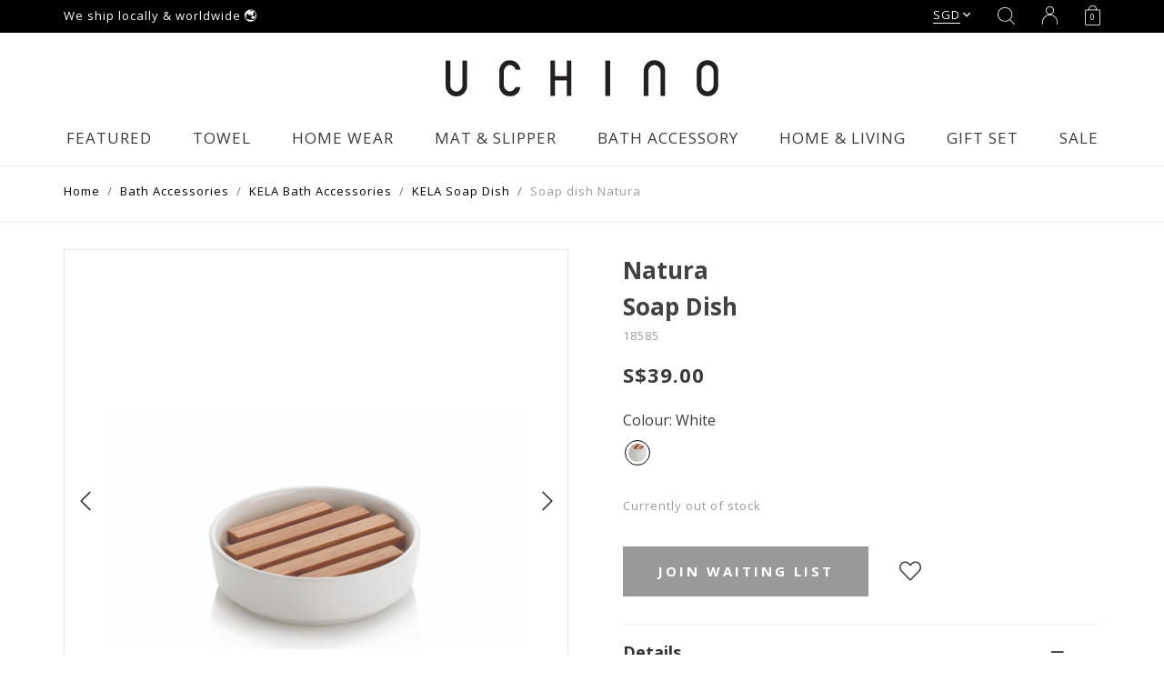

--- FILE ---
content_type: text/html; charset=utf-8
request_url: https://www.uchino.com.sg/product/soap-dish-natura
body_size: 16578
content:
<!doctype html>
<!--[if IE 8]><html class="no-js lt-ie9" lang="en"> <![endif]-->
<!--[if IE 9 ]><html class="ie9 no-js"> <![endif]-->
<!--[if (gt IE 9)|!(IE)]><!-->
<html class="no-js">
<!--<![endif]-->

<head>
    
    <meta charset="utf-8">
    <meta http-equiv="X-UA-Compatible" content="IE=edge,chrome=1">

    
    <title>Soap dish Natura | Uchino</title>

    
    
    <meta name="viewport" content="width=device-width,initial-scale=1,shrink-to-fit=no,maximum-scale=1.0">
    <meta name="theme-color" content="#000000">

    
    <link rel="shortcut icon" href="https://duz3pxd4pp4sc.cloudfront.net/sites/files/uchino/logo/uchino_logo_u.png" type="image/x-icon">
<script>
    window.getDlCookie = function(name) {
        match = document.cookie.match(new RegExp(name + '=([^;]+)'));
        if (match) return decodeURIComponent(match[1].replace(/\+/g, ' ')) ;
    };

    window.dataLayer = window.dataLayer || [];

    var dl_objects = [{"page_name":"Soap dish Natura","page_type":"product","page_id":"page-2933"},{"event":"view_item","ecommerce":{"currency":"SGD","value":39,"items":[{"item_id":"2933","item_name":"Soap dish Natura","currency":"SGD","price":39,"item_category":"Bath Accessories","item_category2":"KELA Bath Accessories","item_category3":"KELA Soap Dish","brand":"#5 KELA"}]}},{"event":"view_item_list","ecommerce":{"item_list_id":"related-products","item_list_name":"Related Products","items":[{"item_id":"2585","item_name":"Soap Dish Posidon","currency":"SGD","price":39,"index":1,"item_category":"Bath Accessories","item_category2":"KELA Bath Accessories","item_category3":"KELA Soap Dish","brand":"#5 KELA"},{"item_id":"3124","item_name":"standing mirror franca","currency":"SGD","price":69,"index":2,"item_category":"Bath Accessories","item_category2":"KELA Bath Accessories","item_category3":"KELA Mirror","brand":"#5 KELA"},{"item_id":"2564","item_name":"Soap Dish Liron","currency":"SGD","price":79,"index":3,"item_category":"Bath Accessories","item_category2":"KELA Bath Accessories","item_category3":"KELA Soap Dish","brand":"#5 KELA"},{"item_id":"3131","item_name":"tumbler roda beige","currency":"SGD","price":39,"index":4,"item_category":"Bath Accessories","item_category2":"KELA Bath Accessories","item_category3":"KELA Tumbler","brand":"#5 KELA"},{"item_id":"2586","item_name":"Tumbler Posidon","currency":"SGD","price":49,"index":5,"item_category":"Bath Accessories","item_category2":"KELA Bath Accessories","item_category3":"KELA Tumbler","brand":"#5 KELA"}]}}];
    for (var i in dl_objects) {
        window.dataLayer.push(dl_objects[i]);
    }

    var cookie_context = ['dl_customer_id', 'dl_email', 'dl_phone', 'dl_membership'];
    cookie_context.map(function(cookie_name) {
        var cookie_value = window.getDlCookie(cookie_name);
        if (cookie_value) {
            var dl_object = {};
            dl_object[cookie_name.replace('dl_', '')] = cookie_value;
            window.dataLayer.push(dl_object);
        }
    });
</script><script async src="https://www.googletagmanager.com/gtag/js?id=G-1W4CDED6Q6"></script>
<script>
    window.dataLayer = window.dataLayer || [];
    function gtag(){dataLayer.push(arguments);}
    gtag('js', new Date());
    gtag('config', 'G-1W4CDED6Q6');
    gtag('event', 'view_item', {"currency":"SGD","value":39,"items":[{"item_id":"2933","item_name":"Soap dish Natura","currency":"SGD","price":39,"item_category":"Bath Accessories","item_category2":"KELA Bath Accessories","item_category3":"KELA Soap Dish","brand":"#5 KELA"}]});
    gtag('event', 'view_item_list', {"item_list_id":"related-products","item_list_name":"Related Products","items":[{"item_id":"2585","item_name":"Soap Dish Posidon","currency":"SGD","price":39,"index":1,"item_category":"Bath Accessories","item_category2":"KELA Bath Accessories","item_category3":"KELA Soap Dish","brand":"#5 KELA"},{"item_id":"3124","item_name":"standing mirror franca","currency":"SGD","price":69,"index":2,"item_category":"Bath Accessories","item_category2":"KELA Bath Accessories","item_category3":"KELA Mirror","brand":"#5 KELA"},{"item_id":"2564","item_name":"Soap Dish Liron","currency":"SGD","price":79,"index":3,"item_category":"Bath Accessories","item_category2":"KELA Bath Accessories","item_category3":"KELA Soap Dish","brand":"#5 KELA"},{"item_id":"3131","item_name":"tumbler roda beige","currency":"SGD","price":39,"index":4,"item_category":"Bath Accessories","item_category2":"KELA Bath Accessories","item_category3":"KELA Tumbler","brand":"#5 KELA"},{"item_id":"2586","item_name":"Tumbler Posidon","currency":"SGD","price":49,"index":5,"item_category":"Bath Accessories","item_category2":"KELA Bath Accessories","item_category3":"KELA Tumbler","brand":"#5 KELA"}]});
</script>

<meta http-equiv="x-dns-prefetch-control" content="on">
<link rel="dns-prefetch" href="//duz3pxd4pp4sc.cloudfront.net">
<link rel="canonical" href="https://www.uchino.com.sg/product/soap-dish-natura">
<meta property="og:title" content="Soap dish Natura">
<meta property="og:site_name" content="Uchino">
<meta property="og:provider_name" content="Uchino">
<meta property="og:type" content="product">
<meta property="og:url" content="https://www.uchino.com.sg/product/soap-dish-natura">
<meta property="og:description" content="Made of high-quality ceramics and natural bamboo wood, this soap dish fills your bathroom with harmony and is also a stylish design element.
Whole range to have a set of nicely matching accessories consists of liquid soap dispenser, soap dish and tumbler.
Dimension: &Oslash; 11.5cm
Height: 3cm">
<meta property="product:price:currency" content="SGD">
<meta property="product:price:amount" content="39.00">
<meta property="og:availability" content="out of stock">
<meta property="product:product_id" content="2933">
<meta property="product:colour" content="White">
<meta property="og:image" content="https://duz3pxd4pp4sc.cloudfront.net/sites/files/uchino/images/products/202412/18585_a.jpg">
<meta property="og:image:secure_url" content="https://duz3pxd4pp4sc.cloudfront.net/sites/files/uchino/images/products/202412/18585_a.jpg">
<meta property="relatedItem" content="https://www.uchino.com.sg/product/soap-dish-posidon">
<meta property="relatedItem" content="https://www.uchino.com.sg/product/standing-mirror-franca">
<meta property="relatedItem" content="https://www.uchino.com.sg/product/soap-dish-liron">
<meta property="relatedItem" content="https://www.uchino.com.sg/product/tumbler-roda-beige">
<meta property="relatedItem" content="https://www.uchino.com.sg/product/tumbler-posidon">
<meta name="facebook-domain-verification" content="1pwg4rchnwi5ygfpab8f901u52mmi3" />
<script type='application/ld+json'>
{
    "@context": "https://schema.org/",
    "@type": "Product",
    "name": "Soap dish Natura",
    "image": "https://duz3pxd4pp4sc.cloudfront.net/sites/files/uchino/images/products/202412/18585_a.jpg",
    "description": "Made of high-quality ceramics and natural bamboo wood, this soap dish fills your bathroom with harmony and is also a stylish design element.\r\nWhole range to have a set of nicely matching accessories consists of liquid soap dispenser, soap dish and tumbler.\r\nDimension: &Oslash; 11.5cm\r\nHeight: 3cm",
    "url": "https://www.uchino.com.sg/product/soap-dish-natura",
    "brand": {
        "@type": "Brand",
        "name": "#5 KELA"
    },
    "offers": {
        "@type": "offer",
        "priceCurrency": "SGD",
        "price": 39,
        "availability": "https://schema.org/SoldOut"
    }
}
</script>
<script type='application/ld+json'>
{
    "@context": "https://schema.org/",
    "@type": "BreadcrumbList",
    "itemListElement": [
        {
            "@type": "ListItem",
            "position": 1,
            "name": "Home",
            "item": "https://www.uchino.com.sg/"
        },
        {
            "@type": "ListItem",
            "position": 2,
            "name": "Bath Accessories",
            "item": "https://www.uchino.com.sg/category/bath-accessories"
        },
        {
            "@type": "ListItem",
            "position": 3,
            "name": "KELA Bath Accessories",
            "item": "https://www.uchino.com.sg/category/bath-accessories/kela-bath-accessories"
        },
        {
            "@type": "ListItem",
            "position": 4,
            "name": "KELA Soap Dish",
            "item": "https://www.uchino.com.sg/category/bath-accessories/kela-bath-accessories/kela-soap-dish"
        }
    ]
}
</script>
<script async src='https://www.googletagmanager.com/gtag/js?id=G-2SMH682MFZ'></script>
<script>
    window.dataLayer = window.dataLayer || [];
    function gtag(){dataLayer.push(arguments);}
    gtag('js', new Date());
    gtag('config', 'G-2SMH682MFZ');
</script>
<link type="text/css" rel="stylesheet" media="all" href="https://duz3pxd4pp4sc.cloudfront.net/assets/75d2cfaed2b97481a6ca9dd1404fed7b.css?28a" />
<link type="text/css" rel="stylesheet" media="all" href="https://duz3pxd4pp4sc.cloudfront.net/assets/635824be229c3267c3d4149dc887b4d6.css?28a" />
<link type="text/css" rel="stylesheet" media="all" href="https://duz3pxd4pp4sc.cloudfront.net/assets/lib/animateit/animations.min.css?28a" />
<link type="text/css" rel="stylesheet" media="all" href="https://duz3pxd4pp4sc.cloudfront.net/assets/css/shopcada-animations.min.css?28a" />
<link type="text/css" rel="stylesheet" media="all" href="https://duz3pxd4pp4sc.cloudfront.net/assets/lib/bxslider/jquery.bxslider.min.css?28a" />
<link type="text/css" rel="stylesheet" media="all" href="https://duz3pxd4pp4sc.cloudfront.net/assets/lib/fontawesome5/css/all.min.css?28a" />
<link type="text/css" rel="stylesheet" media="all" href="https://duz3pxd4pp4sc.cloudfront.net/assets/lib/bootstrap/4.6.0/css/bootstrap.min.css?28a" />
<link type="text/css" rel="stylesheet" media="all" href="https://duz3pxd4pp4sc.cloudfront.net/assets/lib/tempus-dominus/6.7.11/css/tempus-dominus.min.css?28a" />
<link type="text/css" rel="stylesheet" media="all" href="https://duz3pxd4pp4sc.cloudfront.net/assets/lib/swiper/6.8.4/css/swiper-bundle.min.css?28a" />
<link type="text/css" rel="stylesheet" media="all" href="https://duz3pxd4pp4sc.cloudfront.net/sites/files/uchino/css/sg01/css_98860658525ec571fbbe552d25dbc80b.css" />
<script src="https://duz3pxd4pp4sc.cloudfront.net/assets/d7716810d825f4b55d18727c3ccb24e6.js?28a"></script>
<script src="https://js.stripe.com/v3/?28a"></script>
<script src="https://duz3pxd4pp4sc.cloudfront.net/assets/lib/bxslider/jquery.bxslider.min.js?28a"></script>
<script defer src="https://duz3pxd4pp4sc.cloudfront.net/assets/lib/popper/1.16.1/js/popper.min.js?28a"></script>
<script defer src="https://duz3pxd4pp4sc.cloudfront.net/assets/lib/bootstrap/4.6.0/js/bootstrap.min.js?28a"></script>
<script defer src="https://duz3pxd4pp4sc.cloudfront.net/assets/lib/popper/2.11.6/js/popper.min.js?28a"></script>
<script defer src="https://duz3pxd4pp4sc.cloudfront.net/assets/lib/tempus-dominus/6.7.11/js/tempus-dominus.min.js?28a"></script>
<script defer src="https://duz3pxd4pp4sc.cloudfront.net/assets/lib/swiper/6.8.4/js/swiper-bundle.min.js?28a"></script>
<script src='https://duz3pxd4pp4sc.cloudfront.net/sites/files/uchino/js/sg01/js_1dd5fcc9b0e664e13daead32f91706dc.js'></script>
<script>jQuery.extend(Shopcada.settings, {"basePath":"/","ucURL":{"zoneSelect":"/uc_js_util/zone_select"},"currency":{"code":"SGD","title":"SGD","image_path":"","sign":"S$","sign_after":false,"precision":2,"decimal_indicator":".","thousand_separator":",","rate":"1.00000000"},"uc_ajax_cart":{"CALLBACK":"/uc_ajax_cart/add/item","SHOW_CALLBACK":"/uc_ajax_cart/show","BLOCK_UI":1,"TIMEOUT":3000,"UPDATE_CALLBACK":"/uc_ajax_cart/update","SHOW_VIEW_CALLBACK":"/uc_ajax_cart/show-cart-view","TRACK_CLOSED_STATE":0,"INITIAL_CLOSED_STATE":false,"CART_PANE_EFFECT":0,"CART_PANE_EFFECT_DURATION":200,"HIDE_CART_OPERATIONS":false,"COLLAPSIBLE_CART":0,"ADD_MESSAGES":["Adding product to cart..."],"ADD_TITLE":"","REMOVE_MESSAGES":["Removing product from cart..."],"REMOVE_TITLE":"","UPDATE_MESSAGES":["Updating cart..."],"UPDATE_TITLE":"","CART_OPERATION":""},"uc_currency_alt":{"SGD":{"code":"SGD","title":"SGD","image_path":"","sign":"S$","sign_after":false,"precision":2,"decimal_indicator":".","thousand_separator":",","rate":"1.00000000"},"USD":{"code":"USD","title":"USD","image_path":"","sign":"US$","sign_after":false,"precision":2,"decimal_indicator":".","thousand_separator":",","rate":"1.28749000"},"GBP":{"code":"GBP","title":"GBP","image_path":"","sign":"£","sign_after":false,"precision":2,"decimal_indicator":".","thousand_separator":",","rate":"1.72320200"},"AUD":{"code":"AUD","title":"AUD","image_path":"","sign":"A$","sign_after":false,"precision":2,"decimal_indicator":".","thousand_separator":",","rate":"0.86286600"},"MYR":{"code":"MYR","title":"MYR","image_path":"","sign":"RM","sign_after":false,"precision":2,"decimal_indicator":".","thousand_separator":",","rate":"0.31692000"},"IDR":{"code":"IDR","title":"IDR","image_path":"","sign":"Rp","sign_after":false,"precision":0,"decimal_indicator":"","thousand_separator":"","rate":"0.00007600"},"PHP":{"code":"PHP","title":"PHP","image_path":"","sign":"₱","sign_after":false,"precision":0,"decimal_indicator":"","thousand_separator":"","rate":"0.02168300"},"HKD":{"code":"HKD","title":"HKD","image_path":"","sign":"HK$","sign_after":false,"precision":2,"decimal_indicator":".","thousand_separator":",","rate":"0.16510200"},"EUR":{"code":"EUR","title":"EUR","image_path":"","sign":"€","sign_after":false,"precision":2,"decimal_indicator":".","thousand_separator":",","rate":"1.49448000"}},"currencies":{"SGD":{"code":"SGD","title":"SGD","image_path":"","sign":"S$","sign_after":false,"precision":2,"decimal_indicator":".","thousand_separator":",","rate":"1.00000000"},"USD":{"code":"USD","title":"USD","image_path":"","sign":"US$","sign_after":false,"precision":2,"decimal_indicator":".","thousand_separator":",","rate":"1.28749000"},"GBP":{"code":"GBP","title":"GBP","image_path":"","sign":"£","sign_after":false,"precision":2,"decimal_indicator":".","thousand_separator":",","rate":"1.72320200"},"AUD":{"code":"AUD","title":"AUD","image_path":"","sign":"A$","sign_after":false,"precision":2,"decimal_indicator":".","thousand_separator":",","rate":"0.86286600"},"MYR":{"code":"MYR","title":"MYR","image_path":"","sign":"RM","sign_after":false,"precision":2,"decimal_indicator":".","thousand_separator":",","rate":"0.31692000"},"IDR":{"code":"IDR","title":"IDR","image_path":"","sign":"Rp","sign_after":false,"precision":0,"decimal_indicator":"","thousand_separator":"","rate":"0.00007600"},"PHP":{"code":"PHP","title":"PHP","image_path":"","sign":"₱","sign_after":false,"precision":0,"decimal_indicator":"","thousand_separator":"","rate":"0.02168300"},"HKD":{"code":"HKD","title":"HKD","image_path":"","sign":"HK$","sign_after":false,"precision":2,"decimal_indicator":".","thousand_separator":",","rate":"0.16510200"},"EUR":{"code":"EUR","title":"EUR","image_path":"","sign":"€","sign_after":false,"precision":2,"decimal_indicator":".","thousand_separator":",","rate":"1.49448000"}},"MessageBar":{"Timeout":"4000","Speed":"500"},"CToolsModal":{"loadingText":"Loading...","closeText":"Close Window"},"wishlist_base_url":"/js/wishlist","wishlist_add_button_text":"Add To Wishlist","wishlist_remove_button_text":"Remove From Wishlist","wishlist_add_button_text_anon":"Login to add to wish list","wistlist_save_from_cart":0,"wishlist_add_from_cart_success_message":"Your item is added to your wish list successfully!","uc_aac_path":"/uc_aac","cart_slidein_auto":0,"FacebookProduct":{"content_ids":["2933"],"content_type":"product","content_name":"Soap dish Natura","value":39.00,"currency":"SGD"},"stockinfo":{"2933":{"Colour:White":0,"stockactive":"1"}},"optionsCount":{"2933":1},"GreySoldOut":0,"OptionImages":{"enabled":true,"thumbnails":{"White":"https://duz3pxd4pp4sc.cloudfront.net/sites/files/uchino/images/thumbnail_images/202412/18585_b.jpg"}},"OptionImages-2933":{"enabled":true,"thumbnails":{"White":"https://duz3pxd4pp4sc.cloudfront.net/sites/files/uchino/images/thumbnail_images/202412/18585_b.jpg"}},"GoogleAdwords":{"conversion_id":"G-2SMH682MFZ","labels":{"page_view":"","product_view":"","add_to_cart":"","initiate_checkout":"","complete_purchase":"","add_to_wishlist":"","complete_registration":""},"allow_enhanced_conversions":false}});</script>

<script defer="defer">
var onloadRCSetWidgetID = function() {
            document.querySelectorAll('.g-recaptcha').forEach(function(element) {
                let widget_id = grecaptcha.render(element, {'sitekey' : '6LeJ_sQhAAAAANYr1LazhBmSTsUTTobu1th1L_xL'});
                element.setAttribute('data-widget-id', widget_id);
            });
        }
</script>

    
        <link href='https://fonts.googleapis.com/css2?family=Open+Sans:wght@400;700&display=swap' rel='stylesheet'><link href='https://fonts.googleapis.com/css2?family=Open+Sans&display=swap' rel='stylesheet'>
    
    
    <link rel='stylesheet' type='text/css' media='all' href='https://duz3pxd4pp4sc.cloudfront.net/sites/files/uchino/assets/c98c227245b81a8151ad32deb07b57ce_styles.scss.css' />
    
    
</head>


<body id="soap-dish-natura-uchino"
    class="not-front
            not-logged-in
            product-soap-dish-natura
            template-product
            navbar-topdown-push
            
             header-is-sticky
             ajax-cart-summary-sticky
             ajax-cart-pattern-slidein
            
        "
         
        data-sticky-header-type="1"
        data-product-option-images="1"
        data-product-option-images-pattern="image"
>

    

    <div class="main-wrapper">
        
        <header class='header11 header-region'>

    
    <div class='header-top'>
        <div class='container-fluid container-md'>
            <div class='row align-items-center'>

                
                <div class='col-12 col-lg-6'>
                    
                        <div 
                            id="messagebar" 
                            class='messagebar swiper-container' 
                            data-effect="carousel-fade" 
                            data-interval="4000" 
                            data-speed="500"
                            data-stop-playing-on-interaction=""
                        >
                            <div class="swiper-wrapper">
                                
                                    <div class='swiper-slide text-center'><p style="text-align: left;">We ship locally &amp; worldwide&nbsp;🌏&nbsp;</p>
<p></p></div>
                                
                            </div>
                            
                            
                        </div>
                    
                </div>

                
                <div class='col-lg-6 d-none d-lg-block'>
                    <ul class="customer-links">
                        
                            <li class="currency d-none d-lg-block">
                                <a href="#" class="currency-link">SGD</a>
                                <form action="/callback/form"  accept-charset="UTF-8" method="post" id="uc-currency-alt-picker" class="uc_currency_alt_picker"><div id="edit-currency-wrapper" class="form-item"><span class='select'><select id='edit-currency' name='currency'><option value='SGD' selected data-image=''>SGD</option><option value='USD'  data-image=''>USD</option><option value='GBP'  data-image=''>GBP</option><option value='AUD'  data-image=''>AUD</option><option value='MYR'  data-image=''>MYR</option><option value='IDR'  data-image=''>IDR</option><option value='PHP'  data-image=''>PHP</option><option value='HKD'  data-image=''>HKD</option><option value='EUR'  data-image=''>EUR</option></select></span></div><input type="hidden" name="form_build_id" id="form-d55bc787465c182020ede4b233c24939" value="form-d55bc787465c182020ede4b233c24939"  />
<input type="hidden" name="form_id" id="edit-uc-currency-alt-picker" value="uc_currency_alt_picker"  />
</form>
                            </li>
                        
                        <li class="search d-none d-md-block"><a class="search-link" href="javascript:void(0);"><img class='img-responsive' alt='' title='' src='https://duz3pxd4pp4sc.cloudfront.net/sites/themes/uchino/bootstrap4/assets/images/icon-search.png' ></a></li>
                        
                            <li class="login d-none d-md-block"><a class="login-link" href="/account/login"><img class='img-responsive' alt='' title='' src='https://duz3pxd4pp4sc.cloudfront.net/sites/themes/uchino/bootstrap4/assets/images/icon-user.png' ></a></li>
                        
                        <li class="cart"><a class="cart-link" href="/cart" class="cart"><img class='img-responsive' alt='' title='' src='https://duz3pxd4pp4sc.cloudfront.net/sites/themes/uchino/bootstrap4/assets/images/icon-cart.png' ><span class="cartcount"></span></a></li>
                    </ul>
                </div>

            </div>
        </div>
    </div>

    <div class='header-wrapper'>    
        <div class='header'>
            <div class='container-fluid container-md'>
                <div class='row align-items-center'>

                         
                    <div class="col-3 col-md-2 d-flex align-items-center d-lg-none no-gutter">
                        <a class="nav-slidein-expander transition" data-direction="">
                            <span class="icon-bar"></span>
                            <span class="icon-bar"></span>
                            <span class="icon-bar"></span>
                        </a>
                        <a class="search-link" href="javascript:void(0);"><img class='img-responsive' alt='' title='' src='https://duz3pxd4pp4sc.cloudfront.net/sites/themes/uchino/bootstrap4/assets/images/icon-search-black.png' ></a>
                    </div>

                    
                    <div class="col-6 col-md-8 col-lg-12 text-center">
                        <div class="header-logo">
                        
                            <a href="/" itemprop="url" class="site-header-logo-link">
                                <img src="https://duz3pxd4pp4sc.cloudfront.net/sites/files/uchino/logo/uchino_logo_black.png" alt="Uchino" itemprop="logo">
                            </a>
                        
                        </div>
                    </div>

                    
                    <div class='col-3 col-md-2 d-block d-lg-none'>
                        <ul class="customer-links">
                            
                                <li class="login"><a class="login-link" href="/account/login"><img class='img-responsive' alt='' title='' src='https://duz3pxd4pp4sc.cloudfront.net/sites/themes/uchino/bootstrap4/assets/images/icon-user-black.png' ></a></li>
                            
                            <li class="cart"><a class="cart-link" href="/cart" class="cart"><img class='img-responsive' alt='' title='' src='https://duz3pxd4pp4sc.cloudfront.net/sites/themes/uchino/bootstrap4/assets/images/icon-cart-black.png' ><span class="cartcount"></span></a></li>
                        </ul>
                    </div>

                              
                    <div class='col-12 position-static d-none d-lg-block'>
                        
<nav class="navbar navbar-default position-static">
    <div class="main-navigation">
        <ul class="main-nav level-1">
            
                
                    <li class="main-nav-item dropdown  main-nav-has-mega" aria-haspopup="true">
                        <a href="/category/featured" class="main-nav-link">Featured</a>
                        
                            <div class="main-nav-mega level-2">
                                <div  class="shopcada-grid-container animateOnce"> <div  class="shopcada-grid-row vc-row-6746f652abae4" style=""><div  class="vc-widget vc-column-6746f652abaf0 vc-widget-text shopcada-grid-col-xs-12 shopcada-grid-col-sm-12 shopcada-grid-col-md-3 shopcada-grid-col-lg-3"><div class='vc-widget-textbody vc-6746f652abaf0'><div class='vc-body'><h3 style="text-align: left;"><strong>NEW ARRIVAL</strong></h3>
<p style="text-align: left;"><a href="/category/towel/premium-collection/skin-beauty-towel" title="Skin Beauty">Skin Beauty</a></p>
<p style="text-align: left;"><a href="/category/featured/piping-pajamas" title="Piping Pajamas">Piping Pajamas</a></p>
<p style="text-align: left;"><a href="/category/mat-slipper/uchino-slippers/sandal-slippers" title="Sandal Slippers">Sandal Slippers</a></p></div></div></div><div  class="vc-widget vc-column-6746f652abb12 vc-widget-text shopcada-grid-col-xs-12 shopcada-grid-col-sm-12 shopcada-grid-col-md-3 shopcada-grid-col-lg-3"><div class='vc-widget-textbody vc-6746f652abb12'><div class='vc-body'><h3><a href="/category/towel/japanese-collection/oboro-towel"></a><a href="/category/towel/online-exclusive">ONLINE EXCLUSIVE</a></h3>
<p><a href="/product/quick-dry-clear-small-bath-towel-set-of-2"></a><a href="/product/home-rich-light-hand-towel-set-of-5">Home Rich Light Towel</a><a href="/product/quick-dry-clear-small-bath-towel-set-of-2"><br></a></p>
<p><a href="/category/towel/quick-dry-clear">Quick Dry Clear Towel</a><a href="/product/quick-absorb-smooth-small-bath-towel-set-of-2"></a></p>
<p><a href="/product/quick-absorb-smooth-small-bath-towel-set-of-2">Quick Absorb Smooth Towel</a></p></div></div></div><div  class="vc-widget vc-column-6747605c1eaba vc-widget-text shopcada-grid-col-xs-12 shopcada-grid-col-sm-12 shopcada-grid-col-md-3 shopcada-grid-col-lg-3"><div class='vc-widget-textbody vc-6747605c1eaba'><div class='vc-body'></div></div></div><div  class="vc-widget vc-column-6746f7d39f24c vc-widget-text shopcada-grid-col-xs-12 shopcada-grid-col-sm-12 shopcada-grid-col-md-3 shopcada-grid-col-lg-3"><div class='vc-widget-textbody vc-6746f7d39f24c'><div class='vc-body'><p><a href="/category/towel/premium-collections/super-marshmallow"></a></p></div></div></div></div></div>
                            </div>
                        
                    </li>
                
            
                
                    <li class="main-nav-item dropdown  main-nav-has-mega" aria-haspopup="true">
                        <a href="/category/towel" class="main-nav-link">Towel</a>
                        
                            <div class="main-nav-mega level-2">
                                <div  class="shopcada-grid-container animateOnce"> <div  class="shopcada-grid-row vc-row-60c337903afe2" style=""><div  class="vc-widget vc-column-6746c9409bff4 vc-widget-text shopcada-grid-col-xs-12 shopcada-grid-col-sm-12 shopcada-grid-col-md-3 shopcada-grid-col-lg-3"><div class='vc-widget-textbody vc-6746c9409bff4'><div class='vc-body'><h3 style="text-align: left;"><a href="/category/towel">SHOP ALL</a></h3></div></div></div><div  class="vc-widget vc-column-6746f6ca6dfb9 vc-widget-text shopcada-grid-col-xs-12 shopcada-grid-col-sm-12 shopcada-grid-col-md-3 shopcada-grid-col-lg-3"><div class='vc-widget-textbody vc-6746f6ca6dfb9'><div class='vc-body'><h3><a href="/category/towel/japanese-collection/oboro-towel"></a><strong>TOP RATED</strong></h3>
<p><a href="/category/towel/premium-collections/sea-island-cotton">Sea Island Cotton (Best Cotton)</a></p>
<p><a href="/category/towel/premium-collection/shiawase-towel" title="Shiawase Towel (Best Seller)">Shiawase&nbsp;Towel&nbsp;(Best Seller)</a><a href="/category/towel/premium-collections/sea-island-cotton"><br></a><a href="/category/towel/premium-collections/super-marshmallow"></a></p>
<p><a href="/category/towel/premium-collection/super-marshmallow">Super Marshmallow (Popular)</a></p>
<p><a href="/category/towel/premium-collection/skin-beauty-towel" title="Skin Beauty Towel (Popular)">Skin Beauty Towel (Popular)</a></p></div></div></div><div  class="vc-widget vc-column-60c337903b024 vc-widget-text shopcada-grid-col-xs-12 shopcada-grid-col-sm-12 shopcada-grid-col-md-3 shopcada-grid-col-lg-3"><div class='vc-widget-textbody vc-60c337903b024'><div class='vc-body'><h3><a href="/category/towel/premium-collection">PREMIUM COLLECTION</a></h3>
<p style="text-align: left;"><a href="/category/towel/premium-collection/the-rich-towel">The Rich</a><a href="/category/towel/premium-collections/superior"></a></p>
<p style="text-align: left;"><a href="/category/towel/premium-collection/superior">Superior Towel</a><a href="/category/towel/premium-collections/the-rich-towel"></a><a href="/category/towel/premium-collections/organic-towel"></a></p>
<p style="text-align: left;"><a href="/category/towel/premium-collections/organic-towel">Organic Towel</a><br><a href="/category/towel/premium-collections/skin-tsuyafuwa-silk"></a></p>
<p style="text-align: left;"><a href="/category/towel/premium-collection/cl-zero-twist">CL Zero Twist</a><a href="/category/towel/premium-collections/marshmallow-gauze-pile-"></a></p>
<p style="text-align: left;"><a href="/category/towel/premium-collections/marshmallow-gauze-pile-">Marshmallow Gauze &amp; Pile</a><a href="/category/towel/premium-collections/skin-tsuyafuwa-silk"></a></p>
<p></p></div></div></div><div  class="vc-widget vc-column-6746c93e5d1ac vc-widget-text shopcada-grid-col-xs-12 shopcada-grid-col-sm-12 shopcada-grid-col-md-3 shopcada-grid-col-lg-3"><div class='vc-widget-textbody vc-6746c93e5d1ac'><div class='vc-body'><h3><a href="/category/towel/quality-collection">QUALITY COLLECTION</a></h3>
<p><a href="/category/towel/quality-collection/bamboo-rayon-cotton">Bamboo Rayon &amp; Cotton</a></p>
<p><a href="/category/towel/quality-collection/quick-dry-tint-towel">Quick Dry Tint Towel</a></p>
<p><a href="/category/towel/quality-collection/tottemo-yokusu">Tottemo Yokusu</a></p>
<p><a href="/category/towel/quality-collection/smart-style-series">Smart Style Handkerchief</a></p>
<p><a href="/category/towel/quality-collection/bless-body-towel">Bless Body Towel</a></p></div></div></div><div  class="vc-widget vc-column-67602da67744f vc-widget-text shopcada-grid-col-xs-12 shopcada-grid-col-sm-12 shopcada-grid-col-md-3 shopcada-grid-col-lg-3"><div class='vc-widget-textbody vc-67602da67744f'><div class='vc-body'><p><a href="/category/towel/fluffy-collection/fuwafuwa-colour"></a></p></div></div></div><div  class="vc-widget vc-column-60c337903b037 vc-widget-text shopcada-grid-col-xs-12 shopcada-grid-col-sm-12 shopcada-grid-col-md-3 shopcada-grid-col-lg-3"><div class='vc-widget-textbody vc-60c337903b037'><div class='vc-body'><h3><a href="/category/towel/japanese-collection">JAPANESE COLLECTION<strong></strong></a></h3>
<p><a href="/category/towel/japanese-collection/japan-inspired-design"></a><a href="/category/towel/japanese-collection/kishu-binchotan">Kishu Binchotan</a><a href="/category/towel/japanese-collection/japan-inspired-design"><br></a></p>
<p><a href="/category/towel/japanese-collection/japan-inspired-design">Japan-Inspired Design<br></a><a href="/category/towel/japanese-collection/bincho-charcoal-shijima"></a></p>
<p><a href="/category/towel/japanese-collection/binchotan-charcoal-shijima">Binchotan Charcoal Shijima</a><br><a href="/category/towel/japanese-collection/oboro-towel"></a></p>
<p><a href="/category/towel/japanese-collection/oboro-japanese-traditional-towel">Oboro Japanese Traditional Towel</a></p></div></div></div><div  class="vc-widget vc-column-60c337903b03e vc-widget-text shopcada-grid-col-xs-12 shopcada-grid-col-sm-12 shopcada-grid-col-md-3 shopcada-grid-col-lg-3"><div class='vc-widget-textbody vc-60c337903b03e'><div class='vc-body'><h3><a href="/category/towel/lightweight-collection">LIGHTWEIGHT COLLECTION</a></h3>
<p><a href="/category/towel/lightweight-collection/airy-touch"></a><a href="/category/towel/lightweight-collection/air-waffle">Air Waffle</a><a href="/category/towel/lightweight-collection/airy-touch"><br></a></p>
<p><a href="/category/towel/lightweight-collection/airy-touch">Airy Touch</a><br><a href="/category/towel/lightweight-collection/marshmallow-puff-gauze-color"></a></p>
<p><a href="/category/towel/lightweight-collection/marshmallow-puff-gauze-color">Marshmallow Puff Gauze Color</a></p>
<p></p></div></div></div><div  class="vc-widget vc-column-6746c93f9379a vc-widget-text shopcada-grid-col-xs-12 shopcada-grid-col-sm-12 shopcada-grid-col-md-3 shopcada-grid-col-lg-3"><div class='vc-widget-textbody vc-6746c93f9379a'><div class='vc-body'><h3><a href="/category/towel/fluffy-collection">FLUFFY COLLECTION</a></h3>
<p><a href="/category/towel/japanese-collection/oboro-towel"></a><a href="/category/towel/fluffy-collection/fuwafuwa-gauze-dots">Fuwafuwa Gauze Dots<br></a><a href="/category/towel/fluffy-collection/fuwafuwa-bunny">Fuwafuwa Bunny<br></a><a href="/category/towel/fluffy-collection/fuwafuwa-colour">Fuwafuwa Colour</a></p></div></div></div></div></div>
                            </div>
                        
                    </li>
                
            
                
                    <li class="main-nav-item dropdown  main-nav-has-mega" aria-haspopup="true">
                        <a href="/category/home-wear" class="main-nav-link">Home Wear</a>
                        
                            <div class="main-nav-mega level-2">
                                <div  class="shopcada-grid-container animateOnce"> <div  class="shopcada-grid-row vc-row-60db410391741" style=""><div  class="vc-widget vc-column-6735850171341 vc-widget-text shopcada-grid-col-xs-12 shopcada-grid-col-sm-12 shopcada-grid-col-md-3 shopcada-grid-col-lg-3"><div class='vc-widget-textbody vc-6735850171341'><div class='vc-body'><h3><a href="/category/home-wear">SHOP ALL</a><a href="/category/unisex-top"></a></h3></div></div></div><div  class="vc-widget vc-column-60db410391790 vc-widget-text shopcada-grid-col-xs-12 shopcada-grid-col-sm-12 shopcada-grid-col-md-3 shopcada-grid-col-lg-3"><div class='vc-widget-textbody vc-60db410391790'><div class='vc-body'><h3><a href="/category/home-wear/bathrobes"></a><a href="/category/home-wear/loungewear">LOUNGEWEAR</a><a href="/category/home-wear/bathrobes"></a></h3>
<p><a href="/category/home-wear/loungewear/ladies-loungewear">Ladies Loungewear<br></a><a href="/category/home-wear/loungewear/mens-loungewear">Mens Loungewear<br></a><a href="/category/home-wear/loungewear/unisex-loungewear">Unisex Loungewear</a></p></div></div></div><div  class="vc-widget vc-column-6743d0c578fda vc-widget-text shopcada-grid-col-xs-12 shopcada-grid-col-sm-12 shopcada-grid-col-md-3 shopcada-grid-col-lg-3"><div class='vc-widget-textbody vc-6743d0c578fda'><div class='vc-body'><h3><a href="/category/home-wear/pajamas">PAJAMAS</a></h3>
<p><a href="/category/home-wear/pajamas/ladies-pajamas">Ladies Pajamas<br></a><a href="/category/home-wear/pajamas/mens-pajamas">Mens Pajamas</a></p></div></div></div><div  class="vc-widget vc-column-6743d0e1f3455 vc-widget-text shopcada-grid-col-xs-12 shopcada-grid-col-sm-12 shopcada-grid-col-md-3 shopcada-grid-col-lg-3"><div class='vc-widget-textbody vc-6743d0e1f3455'><div class='vc-body'><h3><a href="/category/home-wear/bathrobes">BATHROBE</a><a href="/category/home-wear/ladies-pyjamas"></a></h3>
<p><a href="/category/home-wear/bathrobes">All Bathrobes</a></p></div></div></div><div  class="vc-widget vc-column-6743d0e439965 vc-widget-text shopcada-grid-col-xs-12 shopcada-grid-col-sm-12 shopcada-grid-col-md-3 shopcada-grid-col-lg-3"><div class='vc-widget-textbody vc-6743d0e439965'><div class='vc-body'><p><a href="/category/home-wear/unisex-air-knit"></a></p></div></div></div><div  class="vc-widget vc-column-6743d0e749e81 vc-widget-text shopcada-grid-col-xs-12 shopcada-grid-col-sm-12 shopcada-grid-col-md-3 shopcada-grid-col-lg-3"><div class='vc-widget-textbody vc-6743d0e749e81'><div class='vc-body'><h3><a href="/category/unisex-bottom"></a><a href="/category/unisex-top"></a><a href="/category/home-wear/loungewear/ladies">LADIES</a></h3>
<p><a href="/category/home-wear/loungewear/ladies-top">Ladies Top<br></a><a href="/category/home-wear/loungewear/ladies-bottom">Ladies Bottom<br></a><a href="/category/home-wear/loungewear/ladies-dress">Ladies Dress</a></p></div></div></div><div  class="vc-widget vc-column-6743d0ee18964 vc-widget-text shopcada-grid-col-xs-12 shopcada-grid-col-sm-12 shopcada-grid-col-md-3 shopcada-grid-col-lg-3"><div class='vc-widget-textbody vc-6743d0ee18964'><div class='vc-body'><h3><a href="/category/unisex-bottom"></a><a href="/category/unisex-top"></a><a href="/category/home-wear/loungewear/mens">MENS</a></h3>
<p><a href="/category/home-wear/loungewear/mens-top">Mens Top</a><br><a href="/category/home-wear/loungewear/mens-bottom">Mens Bottom</a></p></div></div></div><div  class="vc-widget vc-column-6743d0d21b268 vc-widget-text shopcada-grid-col-xs-12 shopcada-grid-col-sm-12 shopcada-grid-col-md-3 shopcada-grid-col-lg-3"><div class='vc-widget-textbody vc-6743d0d21b268'><div class='vc-body'><h3><a href="/category/unisex-bottom"></a><a href="/category/unisex-top"></a><a href="/category/home-wear/loungewear/unisex">UNISEX</a></h3>
<p><a href="/category/home-wear/loungewear/unisex-top">Unisex Top<br></a><a href="/category/home-wear/loungewear/unisex-bottom">Unisex Bottom</a></p></div></div></div></div></div>
                            </div>
                        
                    </li>
                
            
                
                    <li class="main-nav-item dropdown  main-nav-has-mega" aria-haspopup="true">
                        <a href="/category/mat-slipper" class="main-nav-link">Mat & Slipper</a>
                        
                            <div class="main-nav-mega level-2">
                                <div  class="shopcada-grid-container animateOnce"> <div  class="shopcada-grid-row vc-row-60db40ca0c408" style=""><div  class="vc-widget vc-column-60db40ca0c46e vc-widget-text shopcada-grid-col-xs-12 shopcada-grid-col-sm-12 shopcada-grid-col-md-3 shopcada-grid-col-lg-3"><div class='vc-widget-textbody vc-60db40ca0c46e'><div class='vc-body'><h3><a href="/category/mat-slipper">SHOP ALL</a></h3></div></div></div><div  class="vc-widget vc-column-67478e1c48aac vc-widget-text shopcada-grid-col-xs-12 shopcada-grid-col-sm-12 shopcada-grid-col-md-3 shopcada-grid-col-lg-3"><div class='vc-widget-textbody vc-67478e1c48aac'><div class='vc-body'><h3><a href="/category/mat-slipper/uchino-slippers">SLIPPERS</a></h3>
<p><a href="/category/mat-slipper/uchino-slippers/open-toe-sandals">Open Toe Sandals</a></p>
<p><a href="/category/mat-slipper/uchino-slippers/sandal-slippers">Sandal Slippers</a></p></div></div></div><div  class="vc-widget vc-column-67478e1d977ab vc-widget-text shopcada-grid-col-xs-12 shopcada-grid-col-sm-12 shopcada-grid-col-md-3 shopcada-grid-col-lg-3"><div class='vc-widget-textbody vc-67478e1d977ab'><div class='vc-body'><h3><a href="/category/mat-slipper/bath-mat">BATH MAT</a></h3>
<p><a href="/category/mat-slipper/bath-mat/uchino-bath-mat">Uchino Bath Mat<br></a><a href="/category/mat-slipper/bath-mat/graccioza-bath-mat">Graccioza Bath Mat</a></p></div></div></div></div></div>
                            </div>
                        
                    </li>
                
            
                
                    <li class="main-nav-item dropdown  main-nav-has-mega" aria-haspopup="true">
                        <a href="/category/bath-accessories" class="main-nav-link">Bath Accessory</a>
                        
                            <div class="main-nav-mega level-2">
                                <div  class="shopcada-grid-container animateOnce"> <div  class="shopcada-grid-row vc-row-60db4380e4321" style=""><div  class="vc-widget vc-column-67476f583e600 vc-widget-text shopcada-grid-col-xs-12 shopcada-grid-col-sm-12 shopcada-grid-col-md-3 shopcada-grid-col-lg-3"><div class='vc-widget-textbody vc-67476f583e600'><div class='vc-body'><h3><a href="/category/bath-accessories">SHOP ALL</a></h3>
<h3><a href="/category/bath-accessory"></a></h3></div></div></div><div  class="vc-widget vc-column-60db4380e437a vc-widget-text shopcada-grid-col-xs-12 shopcada-grid-col-sm-12 shopcada-grid-col-md-3 shopcada-grid-col-lg-3"><div class='vc-widget-textbody vc-60db4380e437a'><div class='vc-body'><h3><a href="/category/bath-accessory/hair-accessories">HAIR ACCESSORIES</a></h3>
<p><a href="/category/bath-accessory/hair-accessories/hair-towel">Hair Towel</a><br><a href="/product/gokufuwa-hair-cap-23ss">Hair Cap</a><br> <a href="/category/bath-accessory/uchino-hair-turban"></a><a href="/product/super-marshmallow-hair-turban-23ss">Hair Turban</a><br> <a href="/category/bath-accessory/fj-bless-body-towel"></a></p>
<p></p></div></div></div><div  class="vc-widget vc-column-67476f4ce1be2 vc-widget-text shopcada-grid-col-xs-12 shopcada-grid-col-sm-12 shopcada-grid-col-md-3 shopcada-grid-col-lg-3"><div class='vc-widget-textbody vc-67476f4ce1be2'><div class='vc-body'><h3><a href="/category/bath-accessories/keller-brush">KELLER BRUSH</a><a href="/category/bath-accessory"></a></h3>
<p><a href="/category/keller-brush/keller-long-brush">Long Brush<br></a><a href="/category/keller-brush/keller-massage-brush">Massage Brush<br></a><a href="/category/keller-brush/keller-hand-brush">Hand Brush<br></a><a href="/product/keller-facial-massage-brush">Facial Brush</a></p></div></div></div><div  class="vc-widget vc-column-674772d70a234 vc-widget-text shopcada-grid-col-xs-12 shopcada-grid-col-sm-12 shopcada-grid-col-md-3 shopcada-grid-col-lg-3"><div class='vc-widget-textbody vc-674772d70a234'><div class='vc-body'><h3><a href="/category/bath-accessories/kela-bath-accessories">KELA BATH ACCESSORIES</a></h3>
<p><a href="/category/bath-accessories/kela-bath-accessories/kela-soap-dispenser">Soap Dispenser<br></a><a href="/category/bath-accessories/kela-bath-accessories/kela-tumbler">Tumbler<br></a><a href="/category/bath-accessories/kela-bath-accessories/kela-soap-dish">Soap Dish<br></a><a href="/category/bath-accessories/kela-bath-accessories/kela-mirror">Mirror<br></a><a href="/category/bath-accessories/kela-bath-accessories/kela-other-accessories">Others Accessories</a></p></div></div></div></div></div>
                            </div>
                        
                    </li>
                
            
                
                    <li class="main-nav-item dropdown  main-nav-has-mega" aria-haspopup="true">
                        <a href="/category/home-living" class="main-nav-link">Home & Living</a>
                        
                            <div class="main-nav-mega level-2">
                                <div  class="shopcada-grid-container animateOnce"> <div  class="shopcada-grid-row vc-row-60db447f62a71" style=""><div  class="vc-widget vc-column-60db447f62aeb vc-widget-text shopcada-grid-col-xs-12 shopcada-grid-col-sm-12 shopcada-grid-col-md-3 shopcada-grid-col-lg-3"><div class='vc-widget-textbody vc-60db447f62aeb'><div class='vc-body'><h3><a href="/category/home-living">SHOP ALL</a></h3>
<p><a href="/category/home-living/bahoma-fragrance"></a><a href="/product/marshmallow-gauze-eye-mask">Eye Mask</a><a href="/category/home-living/uchino-pillow-case"></a></p>
<p><a href="/product/marshmallow-gauze-pillow-case">Pillow Case</a><br><a href="/category/home-living/uchino-throw"></a></p>
<p><a href="/product/marshmallow-gauze-throw">Throw</a><br> <a href="/category/home-living/uchino-muffler"></a></p>
<p><a href="/category/home-living/uchino-muffler">Muffler</a><br> <a href="/category/home-living/uchino-shawl"></a></p>
<p><a href="/product/marshmallow-gauze-colour-block-shawl">Shawl</a></p></div></div></div></div></div>
                            </div>
                        
                    </li>
                
            
                
                    <li class="main-nav-item dropdown  main-nav-has-mega" aria-haspopup="true">
                        <a href="/category/gift-set" class="main-nav-link">Gift Set</a>
                        
                            <div class="main-nav-mega level-2">
                                <div  class="shopcada-grid-container animateOnce"> <div  class="shopcada-grid-row vc-row-673d4ca66264c" style=""><div  class="vc-widget vc-column-673d4ca662651 vc-widget-text shopcada-grid-col-xs-12 shopcada-grid-col-sm-12 shopcada-grid-col-md-3 shopcada-grid-col-lg-3 shopcada-grid-hidden-xs shopcada-grid-hidden-sm"><div class='vc-widget-textbody vc-673d4ca662651'><div class='vc-body'><h3><a href="/category/gift-set">SHOP ALL</a></h3>
<p><a href="/category/gift-sets/shiawase-gift-set">Shiawase Gift Set (Premium)<br></a><a href="/category/gift-sets/the-miracle-towel-gift-set"></a></p>
<p><a href="/category/gift-sets/the-miracle-towel-gift-set">Miracle Towel Gift Set (Popular)<br></a><a href="/category/gift-sets/premium-rich-gift-set"></a><a href="/category/gift-sets/premium-rich-gift-set"></a></p>
<p><a href="/category/gift-sets/premium-rich-gift-set">Premium Rich Gift Set (Luxury)</a><a href="/category/gift-sets/gokufuwa-gift-set"><br></a></p>
<p><a href="/category/towel/premium-collection/superior">Superior Towel</a><a href="/category/gift-sets/gokufuwa-gift-set"></a></p>
<p><a href="/category/gift-sets/gokufuwa-gift-set">Gokufuwa Gift Set</a><a href="/category/towel/premium-collections/superior"></a></p></div></div></div></div></div>
                            </div>
                        
                    </li>
                
            
                
                    <li class="main-nav-item dropdown  main-nav-has-mega" aria-haspopup="true">
                        <a href="/category/sale" class="main-nav-link">SALE</a>
                        
                            <div class="main-nav-mega level-2">
                                <style>@media screen and (min-width: 1200px) { .vc-row-686cc91d6ded9 { margin-top: 30px; margin-bottom: 30px;  } }@media screen and (min-width: 992px) and (max-width: 1199px) { .vc-row-686cc91d6ded9 { margin-top: 30px; margin-bottom: 30px;  } }@media screen and (min-width: 768px) and (max-width: 991px) { .vc-row-686cc91d6ded9 { margin-top: 30px; margin-bottom: 30px;  } }@media screen and (max-width: 767px) { .vc-row-686cc91d6ded9 { margin-top: 30px; margin-bottom: 30px; ; } }</style><div  class="shopcada-grid-container animateOnce"> <div  class="shopcada-grid-row vc-row-686cc91d6ded9" style=""><div  class="vc-widget vc-column-686cc92b1f422 vc-widget-text shopcada-grid-col-xs-12 shopcada-grid-col-sm-12 shopcada-grid-col-md-12 shopcada-grid-col-lg-12"><div class='vc-widget-textbody vc-686cc92b1f422'><div class='vc-body'><p><a href="/category/sale/sale-towel" title="TOWEL">TOWEL</a></p>
<p><a href="/category/sale/sale-wear" title="WEARS">WEARS</a></p>
<p><a href="/category/sale/sale-accessories">ACCESSORIES</a></p></div></div></div></div></div>
                            </div>
                        
                    </li>
                
            
        </ul>
    </div>
</nav>
                    </div>

                </div>
            </div>
        </div><!-- //header -->

        
        
            <nav class="navbar navbar-slidein d-none">
    <div class="nav-slidein-content">

        <div class="nav-slidein-content-section main-navigation">
            <ul class="main-nav level-1">

                
                    
                        <li class="main-nav-item dropdown main-nav-has-mega" aria-haspopup="true">
                            <a href="/category/featured" class="main-nav-link">Featured<span class="caret"></span></a>
                            
                            
                                <div class="main-nav-mega level-2">
                                    <div  class="shopcada-grid-container animateOnce"> <div  class="shopcada-grid-row vc-row-6746f652abae4" style=""><div  class="vc-widget vc-column-6746f652abaf0 vc-widget-text shopcada-grid-col-xs-12 shopcada-grid-col-sm-12 shopcada-grid-col-md-3 shopcada-grid-col-lg-3"><div class='vc-widget-textbody vc-6746f652abaf0'><div class='vc-body'><h3 style="text-align: left;"><strong>NEW ARRIVAL</strong></h3>
<p style="text-align: left;"><a href="/category/towel/premium-collection/skin-beauty-towel" title="Skin Beauty">Skin Beauty</a></p>
<p style="text-align: left;"><a href="/category/featured/piping-pajamas" title="Piping Pajamas">Piping Pajamas</a></p>
<p style="text-align: left;"><a href="/category/mat-slipper/uchino-slippers/sandal-slippers" title="Sandal Slippers">Sandal Slippers</a></p></div></div></div><div  class="vc-widget vc-column-6746f652abb12 vc-widget-text shopcada-grid-col-xs-12 shopcada-grid-col-sm-12 shopcada-grid-col-md-3 shopcada-grid-col-lg-3"><div class='vc-widget-textbody vc-6746f652abb12'><div class='vc-body'><h3><a href="/category/towel/japanese-collection/oboro-towel"></a><a href="/category/towel/online-exclusive">ONLINE EXCLUSIVE</a></h3>
<p><a href="/product/quick-dry-clear-small-bath-towel-set-of-2"></a><a href="/product/home-rich-light-hand-towel-set-of-5">Home Rich Light Towel</a><a href="/product/quick-dry-clear-small-bath-towel-set-of-2"><br></a></p>
<p><a href="/category/towel/quick-dry-clear">Quick Dry Clear Towel</a><a href="/product/quick-absorb-smooth-small-bath-towel-set-of-2"></a></p>
<p><a href="/product/quick-absorb-smooth-small-bath-towel-set-of-2">Quick Absorb Smooth Towel</a></p></div></div></div><div  class="vc-widget vc-column-6747605c1eaba vc-widget-text shopcada-grid-col-xs-12 shopcada-grid-col-sm-12 shopcada-grid-col-md-3 shopcada-grid-col-lg-3"><div class='vc-widget-textbody vc-6747605c1eaba'><div class='vc-body'></div></div></div><div  class="vc-widget vc-column-6746f7d39f24c vc-widget-text shopcada-grid-col-xs-12 shopcada-grid-col-sm-12 shopcada-grid-col-md-3 shopcada-grid-col-lg-3"><div class='vc-widget-textbody vc-6746f7d39f24c'><div class='vc-body'><p><a href="/category/towel/premium-collections/super-marshmallow"></a></p></div></div></div></div></div>
                                </div>
                            
                        </li>
                    
                
                    
                        <li class="main-nav-item dropdown main-nav-has-mega" aria-haspopup="true">
                            <a href="/category/towel" class="main-nav-link">Towel<span class="caret"></span></a>
                            
                            
                                <div class="main-nav-mega level-2">
                                    <div  class="shopcada-grid-container animateOnce"> <div  class="shopcada-grid-row vc-row-60c337903afe2" style=""><div  class="vc-widget vc-column-6746c9409bff4 vc-widget-text shopcada-grid-col-xs-12 shopcada-grid-col-sm-12 shopcada-grid-col-md-3 shopcada-grid-col-lg-3"><div class='vc-widget-textbody vc-6746c9409bff4'><div class='vc-body'><h3 style="text-align: left;"><a href="/category/towel">SHOP ALL</a></h3></div></div></div><div  class="vc-widget vc-column-6746f6ca6dfb9 vc-widget-text shopcada-grid-col-xs-12 shopcada-grid-col-sm-12 shopcada-grid-col-md-3 shopcada-grid-col-lg-3"><div class='vc-widget-textbody vc-6746f6ca6dfb9'><div class='vc-body'><h3><a href="/category/towel/japanese-collection/oboro-towel"></a><strong>TOP RATED</strong></h3>
<p><a href="/category/towel/premium-collections/sea-island-cotton">Sea Island Cotton (Best Cotton)</a></p>
<p><a href="/category/towel/premium-collection/shiawase-towel" title="Shiawase Towel (Best Seller)">Shiawase&nbsp;Towel&nbsp;(Best Seller)</a><a href="/category/towel/premium-collections/sea-island-cotton"><br></a><a href="/category/towel/premium-collections/super-marshmallow"></a></p>
<p><a href="/category/towel/premium-collection/super-marshmallow">Super Marshmallow (Popular)</a></p>
<p><a href="/category/towel/premium-collection/skin-beauty-towel" title="Skin Beauty Towel (Popular)">Skin Beauty Towel (Popular)</a></p></div></div></div><div  class="vc-widget vc-column-60c337903b024 vc-widget-text shopcada-grid-col-xs-12 shopcada-grid-col-sm-12 shopcada-grid-col-md-3 shopcada-grid-col-lg-3"><div class='vc-widget-textbody vc-60c337903b024'><div class='vc-body'><h3><a href="/category/towel/premium-collection">PREMIUM COLLECTION</a></h3>
<p style="text-align: left;"><a href="/category/towel/premium-collection/the-rich-towel">The Rich</a><a href="/category/towel/premium-collections/superior"></a></p>
<p style="text-align: left;"><a href="/category/towel/premium-collection/superior">Superior Towel</a><a href="/category/towel/premium-collections/the-rich-towel"></a><a href="/category/towel/premium-collections/organic-towel"></a></p>
<p style="text-align: left;"><a href="/category/towel/premium-collections/organic-towel">Organic Towel</a><br><a href="/category/towel/premium-collections/skin-tsuyafuwa-silk"></a></p>
<p style="text-align: left;"><a href="/category/towel/premium-collection/cl-zero-twist">CL Zero Twist</a><a href="/category/towel/premium-collections/marshmallow-gauze-pile-"></a></p>
<p style="text-align: left;"><a href="/category/towel/premium-collections/marshmallow-gauze-pile-">Marshmallow Gauze &amp; Pile</a><a href="/category/towel/premium-collections/skin-tsuyafuwa-silk"></a></p>
<p></p></div></div></div><div  class="vc-widget vc-column-6746c93e5d1ac vc-widget-text shopcada-grid-col-xs-12 shopcada-grid-col-sm-12 shopcada-grid-col-md-3 shopcada-grid-col-lg-3"><div class='vc-widget-textbody vc-6746c93e5d1ac'><div class='vc-body'><h3><a href="/category/towel/quality-collection">QUALITY COLLECTION</a></h3>
<p><a href="/category/towel/quality-collection/bamboo-rayon-cotton">Bamboo Rayon &amp; Cotton</a></p>
<p><a href="/category/towel/quality-collection/quick-dry-tint-towel">Quick Dry Tint Towel</a></p>
<p><a href="/category/towel/quality-collection/tottemo-yokusu">Tottemo Yokusu</a></p>
<p><a href="/category/towel/quality-collection/smart-style-series">Smart Style Handkerchief</a></p>
<p><a href="/category/towel/quality-collection/bless-body-towel">Bless Body Towel</a></p></div></div></div><div  class="vc-widget vc-column-67602da67744f vc-widget-text shopcada-grid-col-xs-12 shopcada-grid-col-sm-12 shopcada-grid-col-md-3 shopcada-grid-col-lg-3"><div class='vc-widget-textbody vc-67602da67744f'><div class='vc-body'><p><a href="/category/towel/fluffy-collection/fuwafuwa-colour"></a></p></div></div></div><div  class="vc-widget vc-column-60c337903b037 vc-widget-text shopcada-grid-col-xs-12 shopcada-grid-col-sm-12 shopcada-grid-col-md-3 shopcada-grid-col-lg-3"><div class='vc-widget-textbody vc-60c337903b037'><div class='vc-body'><h3><a href="/category/towel/japanese-collection">JAPANESE COLLECTION<strong></strong></a></h3>
<p><a href="/category/towel/japanese-collection/japan-inspired-design"></a><a href="/category/towel/japanese-collection/kishu-binchotan">Kishu Binchotan</a><a href="/category/towel/japanese-collection/japan-inspired-design"><br></a></p>
<p><a href="/category/towel/japanese-collection/japan-inspired-design">Japan-Inspired Design<br></a><a href="/category/towel/japanese-collection/bincho-charcoal-shijima"></a></p>
<p><a href="/category/towel/japanese-collection/binchotan-charcoal-shijima">Binchotan Charcoal Shijima</a><br><a href="/category/towel/japanese-collection/oboro-towel"></a></p>
<p><a href="/category/towel/japanese-collection/oboro-japanese-traditional-towel">Oboro Japanese Traditional Towel</a></p></div></div></div><div  class="vc-widget vc-column-60c337903b03e vc-widget-text shopcada-grid-col-xs-12 shopcada-grid-col-sm-12 shopcada-grid-col-md-3 shopcada-grid-col-lg-3"><div class='vc-widget-textbody vc-60c337903b03e'><div class='vc-body'><h3><a href="/category/towel/lightweight-collection">LIGHTWEIGHT COLLECTION</a></h3>
<p><a href="/category/towel/lightweight-collection/airy-touch"></a><a href="/category/towel/lightweight-collection/air-waffle">Air Waffle</a><a href="/category/towel/lightweight-collection/airy-touch"><br></a></p>
<p><a href="/category/towel/lightweight-collection/airy-touch">Airy Touch</a><br><a href="/category/towel/lightweight-collection/marshmallow-puff-gauze-color"></a></p>
<p><a href="/category/towel/lightweight-collection/marshmallow-puff-gauze-color">Marshmallow Puff Gauze Color</a></p>
<p></p></div></div></div><div  class="vc-widget vc-column-6746c93f9379a vc-widget-text shopcada-grid-col-xs-12 shopcada-grid-col-sm-12 shopcada-grid-col-md-3 shopcada-grid-col-lg-3"><div class='vc-widget-textbody vc-6746c93f9379a'><div class='vc-body'><h3><a href="/category/towel/fluffy-collection">FLUFFY COLLECTION</a></h3>
<p><a href="/category/towel/japanese-collection/oboro-towel"></a><a href="/category/towel/fluffy-collection/fuwafuwa-gauze-dots">Fuwafuwa Gauze Dots<br></a><a href="/category/towel/fluffy-collection/fuwafuwa-bunny">Fuwafuwa Bunny<br></a><a href="/category/towel/fluffy-collection/fuwafuwa-colour">Fuwafuwa Colour</a></p></div></div></div></div></div>
                                </div>
                            
                        </li>
                    
                
                    
                        <li class="main-nav-item dropdown main-nav-has-mega" aria-haspopup="true">
                            <a href="/category/home-wear" class="main-nav-link">Home Wear<span class="caret"></span></a>
                            
                            
                                <div class="main-nav-mega level-2">
                                    <div  class="shopcada-grid-container animateOnce"> <div  class="shopcada-grid-row vc-row-60db410391741" style=""><div  class="vc-widget vc-column-6735850171341 vc-widget-text shopcada-grid-col-xs-12 shopcada-grid-col-sm-12 shopcada-grid-col-md-3 shopcada-grid-col-lg-3"><div class='vc-widget-textbody vc-6735850171341'><div class='vc-body'><h3><a href="/category/home-wear">SHOP ALL</a><a href="/category/unisex-top"></a></h3></div></div></div><div  class="vc-widget vc-column-60db410391790 vc-widget-text shopcada-grid-col-xs-12 shopcada-grid-col-sm-12 shopcada-grid-col-md-3 shopcada-grid-col-lg-3"><div class='vc-widget-textbody vc-60db410391790'><div class='vc-body'><h3><a href="/category/home-wear/bathrobes"></a><a href="/category/home-wear/loungewear">LOUNGEWEAR</a><a href="/category/home-wear/bathrobes"></a></h3>
<p><a href="/category/home-wear/loungewear/ladies-loungewear">Ladies Loungewear<br></a><a href="/category/home-wear/loungewear/mens-loungewear">Mens Loungewear<br></a><a href="/category/home-wear/loungewear/unisex-loungewear">Unisex Loungewear</a></p></div></div></div><div  class="vc-widget vc-column-6743d0c578fda vc-widget-text shopcada-grid-col-xs-12 shopcada-grid-col-sm-12 shopcada-grid-col-md-3 shopcada-grid-col-lg-3"><div class='vc-widget-textbody vc-6743d0c578fda'><div class='vc-body'><h3><a href="/category/home-wear/pajamas">PAJAMAS</a></h3>
<p><a href="/category/home-wear/pajamas/ladies-pajamas">Ladies Pajamas<br></a><a href="/category/home-wear/pajamas/mens-pajamas">Mens Pajamas</a></p></div></div></div><div  class="vc-widget vc-column-6743d0e1f3455 vc-widget-text shopcada-grid-col-xs-12 shopcada-grid-col-sm-12 shopcada-grid-col-md-3 shopcada-grid-col-lg-3"><div class='vc-widget-textbody vc-6743d0e1f3455'><div class='vc-body'><h3><a href="/category/home-wear/bathrobes">BATHROBE</a><a href="/category/home-wear/ladies-pyjamas"></a></h3>
<p><a href="/category/home-wear/bathrobes">All Bathrobes</a></p></div></div></div><div  class="vc-widget vc-column-6743d0e439965 vc-widget-text shopcada-grid-col-xs-12 shopcada-grid-col-sm-12 shopcada-grid-col-md-3 shopcada-grid-col-lg-3"><div class='vc-widget-textbody vc-6743d0e439965'><div class='vc-body'><p><a href="/category/home-wear/unisex-air-knit"></a></p></div></div></div><div  class="vc-widget vc-column-6743d0e749e81 vc-widget-text shopcada-grid-col-xs-12 shopcada-grid-col-sm-12 shopcada-grid-col-md-3 shopcada-grid-col-lg-3"><div class='vc-widget-textbody vc-6743d0e749e81'><div class='vc-body'><h3><a href="/category/unisex-bottom"></a><a href="/category/unisex-top"></a><a href="/category/home-wear/loungewear/ladies">LADIES</a></h3>
<p><a href="/category/home-wear/loungewear/ladies-top">Ladies Top<br></a><a href="/category/home-wear/loungewear/ladies-bottom">Ladies Bottom<br></a><a href="/category/home-wear/loungewear/ladies-dress">Ladies Dress</a></p></div></div></div><div  class="vc-widget vc-column-6743d0ee18964 vc-widget-text shopcada-grid-col-xs-12 shopcada-grid-col-sm-12 shopcada-grid-col-md-3 shopcada-grid-col-lg-3"><div class='vc-widget-textbody vc-6743d0ee18964'><div class='vc-body'><h3><a href="/category/unisex-bottom"></a><a href="/category/unisex-top"></a><a href="/category/home-wear/loungewear/mens">MENS</a></h3>
<p><a href="/category/home-wear/loungewear/mens-top">Mens Top</a><br><a href="/category/home-wear/loungewear/mens-bottom">Mens Bottom</a></p></div></div></div><div  class="vc-widget vc-column-6743d0d21b268 vc-widget-text shopcada-grid-col-xs-12 shopcada-grid-col-sm-12 shopcada-grid-col-md-3 shopcada-grid-col-lg-3"><div class='vc-widget-textbody vc-6743d0d21b268'><div class='vc-body'><h3><a href="/category/unisex-bottom"></a><a href="/category/unisex-top"></a><a href="/category/home-wear/loungewear/unisex">UNISEX</a></h3>
<p><a href="/category/home-wear/loungewear/unisex-top">Unisex Top<br></a><a href="/category/home-wear/loungewear/unisex-bottom">Unisex Bottom</a></p></div></div></div></div></div>
                                </div>
                            
                        </li>
                    
                
                    
                        <li class="main-nav-item dropdown main-nav-has-mega" aria-haspopup="true">
                            <a href="/category/mat-slipper" class="main-nav-link">Mat & Slipper<span class="caret"></span></a>
                            
                            
                                <div class="main-nav-mega level-2">
                                    <div  class="shopcada-grid-container animateOnce"> <div  class="shopcada-grid-row vc-row-60db40ca0c408" style=""><div  class="vc-widget vc-column-60db40ca0c46e vc-widget-text shopcada-grid-col-xs-12 shopcada-grid-col-sm-12 shopcada-grid-col-md-3 shopcada-grid-col-lg-3"><div class='vc-widget-textbody vc-60db40ca0c46e'><div class='vc-body'><h3><a href="/category/mat-slipper">SHOP ALL</a></h3></div></div></div><div  class="vc-widget vc-column-67478e1c48aac vc-widget-text shopcada-grid-col-xs-12 shopcada-grid-col-sm-12 shopcada-grid-col-md-3 shopcada-grid-col-lg-3"><div class='vc-widget-textbody vc-67478e1c48aac'><div class='vc-body'><h3><a href="/category/mat-slipper/uchino-slippers">SLIPPERS</a></h3>
<p><a href="/category/mat-slipper/uchino-slippers/open-toe-sandals">Open Toe Sandals</a></p>
<p><a href="/category/mat-slipper/uchino-slippers/sandal-slippers">Sandal Slippers</a></p></div></div></div><div  class="vc-widget vc-column-67478e1d977ab vc-widget-text shopcada-grid-col-xs-12 shopcada-grid-col-sm-12 shopcada-grid-col-md-3 shopcada-grid-col-lg-3"><div class='vc-widget-textbody vc-67478e1d977ab'><div class='vc-body'><h3><a href="/category/mat-slipper/bath-mat">BATH MAT</a></h3>
<p><a href="/category/mat-slipper/bath-mat/uchino-bath-mat">Uchino Bath Mat<br></a><a href="/category/mat-slipper/bath-mat/graccioza-bath-mat">Graccioza Bath Mat</a></p></div></div></div></div></div>
                                </div>
                            
                        </li>
                    
                
                    
                        <li class="main-nav-item dropdown main-nav-has-mega" aria-haspopup="true">
                            <a href="/category/bath-accessories" class="main-nav-link">Bath Accessory<span class="caret"></span></a>
                            
                            
                                <div class="main-nav-mega level-2">
                                    <div  class="shopcada-grid-container animateOnce"> <div  class="shopcada-grid-row vc-row-60db4380e4321" style=""><div  class="vc-widget vc-column-67476f583e600 vc-widget-text shopcada-grid-col-xs-12 shopcada-grid-col-sm-12 shopcada-grid-col-md-3 shopcada-grid-col-lg-3"><div class='vc-widget-textbody vc-67476f583e600'><div class='vc-body'><h3><a href="/category/bath-accessories">SHOP ALL</a></h3>
<h3><a href="/category/bath-accessory"></a></h3></div></div></div><div  class="vc-widget vc-column-60db4380e437a vc-widget-text shopcada-grid-col-xs-12 shopcada-grid-col-sm-12 shopcada-grid-col-md-3 shopcada-grid-col-lg-3"><div class='vc-widget-textbody vc-60db4380e437a'><div class='vc-body'><h3><a href="/category/bath-accessory/hair-accessories">HAIR ACCESSORIES</a></h3>
<p><a href="/category/bath-accessory/hair-accessories/hair-towel">Hair Towel</a><br><a href="/product/gokufuwa-hair-cap-23ss">Hair Cap</a><br> <a href="/category/bath-accessory/uchino-hair-turban"></a><a href="/product/super-marshmallow-hair-turban-23ss">Hair Turban</a><br> <a href="/category/bath-accessory/fj-bless-body-towel"></a></p>
<p></p></div></div></div><div  class="vc-widget vc-column-67476f4ce1be2 vc-widget-text shopcada-grid-col-xs-12 shopcada-grid-col-sm-12 shopcada-grid-col-md-3 shopcada-grid-col-lg-3"><div class='vc-widget-textbody vc-67476f4ce1be2'><div class='vc-body'><h3><a href="/category/bath-accessories/keller-brush">KELLER BRUSH</a><a href="/category/bath-accessory"></a></h3>
<p><a href="/category/keller-brush/keller-long-brush">Long Brush<br></a><a href="/category/keller-brush/keller-massage-brush">Massage Brush<br></a><a href="/category/keller-brush/keller-hand-brush">Hand Brush<br></a><a href="/product/keller-facial-massage-brush">Facial Brush</a></p></div></div></div><div  class="vc-widget vc-column-674772d70a234 vc-widget-text shopcada-grid-col-xs-12 shopcada-grid-col-sm-12 shopcada-grid-col-md-3 shopcada-grid-col-lg-3"><div class='vc-widget-textbody vc-674772d70a234'><div class='vc-body'><h3><a href="/category/bath-accessories/kela-bath-accessories">KELA BATH ACCESSORIES</a></h3>
<p><a href="/category/bath-accessories/kela-bath-accessories/kela-soap-dispenser">Soap Dispenser<br></a><a href="/category/bath-accessories/kela-bath-accessories/kela-tumbler">Tumbler<br></a><a href="/category/bath-accessories/kela-bath-accessories/kela-soap-dish">Soap Dish<br></a><a href="/category/bath-accessories/kela-bath-accessories/kela-mirror">Mirror<br></a><a href="/category/bath-accessories/kela-bath-accessories/kela-other-accessories">Others Accessories</a></p></div></div></div></div></div>
                                </div>
                            
                        </li>
                    
                
                    
                        <li class="main-nav-item dropdown main-nav-has-mega" aria-haspopup="true">
                            <a href="/category/home-living" class="main-nav-link">Home & Living<span class="caret"></span></a>
                            
                            
                                <div class="main-nav-mega level-2">
                                    <div  class="shopcada-grid-container animateOnce"> <div  class="shopcada-grid-row vc-row-60db447f62a71" style=""><div  class="vc-widget vc-column-60db447f62aeb vc-widget-text shopcada-grid-col-xs-12 shopcada-grid-col-sm-12 shopcada-grid-col-md-3 shopcada-grid-col-lg-3"><div class='vc-widget-textbody vc-60db447f62aeb'><div class='vc-body'><h3><a href="/category/home-living">SHOP ALL</a></h3>
<p><a href="/category/home-living/bahoma-fragrance"></a><a href="/product/marshmallow-gauze-eye-mask">Eye Mask</a><a href="/category/home-living/uchino-pillow-case"></a></p>
<p><a href="/product/marshmallow-gauze-pillow-case">Pillow Case</a><br><a href="/category/home-living/uchino-throw"></a></p>
<p><a href="/product/marshmallow-gauze-throw">Throw</a><br> <a href="/category/home-living/uchino-muffler"></a></p>
<p><a href="/category/home-living/uchino-muffler">Muffler</a><br> <a href="/category/home-living/uchino-shawl"></a></p>
<p><a href="/product/marshmallow-gauze-colour-block-shawl">Shawl</a></p></div></div></div></div></div>
                                </div>
                            
                        </li>
                    
                
                    
                        <li class="main-nav-item dropdown main-nav-has-mega" aria-haspopup="true">
                            <a href="/category/gift-set" class="main-nav-link">Gift Set<span class="caret"></span></a>
                            
                            
                                <div class="main-nav-mega level-2">
                                    <div  class="shopcada-grid-container animateOnce"> <div  class="shopcada-grid-row vc-row-673d4ca66264c" style=""><div  class="vc-widget vc-column-673d4ca662651 vc-widget-text shopcada-grid-col-xs-12 shopcada-grid-col-sm-12 shopcada-grid-col-md-3 shopcada-grid-col-lg-3 shopcada-grid-hidden-xs shopcada-grid-hidden-sm"><div class='vc-widget-textbody vc-673d4ca662651'><div class='vc-body'><h3><a href="/category/gift-set">SHOP ALL</a></h3>
<p><a href="/category/gift-sets/shiawase-gift-set">Shiawase Gift Set (Premium)<br></a><a href="/category/gift-sets/the-miracle-towel-gift-set"></a></p>
<p><a href="/category/gift-sets/the-miracle-towel-gift-set">Miracle Towel Gift Set (Popular)<br></a><a href="/category/gift-sets/premium-rich-gift-set"></a><a href="/category/gift-sets/premium-rich-gift-set"></a></p>
<p><a href="/category/gift-sets/premium-rich-gift-set">Premium Rich Gift Set (Luxury)</a><a href="/category/gift-sets/gokufuwa-gift-set"><br></a></p>
<p><a href="/category/towel/premium-collection/superior">Superior Towel</a><a href="/category/gift-sets/gokufuwa-gift-set"></a></p>
<p><a href="/category/gift-sets/gokufuwa-gift-set">Gokufuwa Gift Set</a><a href="/category/towel/premium-collections/superior"></a></p></div></div></div></div></div>
                                </div>
                            
                        </li>
                    
                
                    
                        <li class="main-nav-item dropdown main-nav-has-mega" aria-haspopup="true">
                            <a href="/category/sale" class="main-nav-link">SALE<span class="caret"></span></a>
                            
                            
                                <div class="main-nav-mega level-2">
                                    <style>@media screen and (min-width: 1200px) { .vc-row-686cc91d6ded9 { margin-top: 30px; margin-bottom: 30px;  } }@media screen and (min-width: 992px) and (max-width: 1199px) { .vc-row-686cc91d6ded9 { margin-top: 30px; margin-bottom: 30px;  } }@media screen and (min-width: 768px) and (max-width: 991px) { .vc-row-686cc91d6ded9 { margin-top: 30px; margin-bottom: 30px;  } }@media screen and (max-width: 767px) { .vc-row-686cc91d6ded9 { margin-top: 30px; margin-bottom: 30px; ; } }</style><div  class="shopcada-grid-container animateOnce"> <div  class="shopcada-grid-row vc-row-686cc91d6ded9" style=""><div  class="vc-widget vc-column-686cc92b1f422 vc-widget-text shopcada-grid-col-xs-12 shopcada-grid-col-sm-12 shopcada-grid-col-md-12 shopcada-grid-col-lg-12"><div class='vc-widget-textbody vc-686cc92b1f422'><div class='vc-body'><p><a href="/category/sale/sale-towel" title="TOWEL">TOWEL</a></p>
<p><a href="/category/sale/sale-wear" title="WEARS">WEARS</a></p>
<p><a href="/category/sale/sale-accessories">ACCESSORIES</a></p></div></div></div></div></div>
                                </div>
                            
                        </li>
                    
                

            </ul>
        </div>
    </div>
</nav>

        
        
    </div>

    
    <div class="search-popup">
        <div class="search-popup-content">
            <div class="container">
                <div class="search-products-form">
                    <form  method="post" action="/callback/form" accept-charset="UTF-8">
                        <div class="form-item" id="edit-keys-wrapper">
                            <input type="text" maxlength="128" name="keyword" id="edit-keys" size="40" value="" placeholder="Search" class="form-text">
                        </div>
                        <input type="submit" name="op" id="edit-submit" value="Submit" class="notranslate form-submit">
                    <input type='hidden' name='form_identifier' value='search_products'></form>
                </div>
                <i class="fal fa-times search-close"></i>
            </div>
        </div>
    </div>
</header>

        

        <main role="main">
            

            
            
                <div class="breadcrumb-wrapper">
                    <div class='container-fluid container-md'>
                        <div class="breadcrumb">
                            
                                <span class='breadcrumb-item'><a href="/">Home</a></span>
                            
                                <span class='breadcrumb-item'><a href="/category/bath-accessories">Bath Accessories</a></span>
                            
                                <span class='breadcrumb-item'><a href="/category/bath-accessories/kela-bath-accessories">KELA Bath Accessories</a></span>
                            
                                <span class='breadcrumb-item'><a href="/category/bath-accessories/kela-bath-accessories/kela-soap-dish">KELA Soap Dish</a></span>
                            
                            
                                <span class='breadcrumb-item'>Soap dish Natura</span>
                            
                        </div>    
                    </div>
                </div>
            
            
                
    

<article class='content' data-option-thumbnail="1">
    <div class='container-fluid container-md'>

        <div id="product-2933" class='row' data-sticky_parent>
            <div id="product-images" class='col-12 col-md-6'>
                <div class="row images-wrapper type-5">
    
    <!-- All Images -->
    <div class='col-12 d-none'>
        
    
    
    <div id="image-0" 
        class="all-images-product cursor-pointer"
        
            
            
            
                data-id="17787"
            
                data-extra1=""
            
                data-extra2=""
            
                data-extra3=""
            
        >
        
            <img width="555" height="555" class="cloudzoom zoomout img-fluid zoom-feature" id="zoom-0" src="https://duz3pxd4pp4sc.cloudfront.net/sites/files/uchino/images/products/202412/18585_a.jpg" alt="18585"
                data-cloudzoom='zoomImage: "https://duz3pxd4pp4sc.cloudfront.net/sites/files/uchino/images/products/202412/18585_a.jpg", zoomSizeMode: "image", zoomPosition: "inside", zoomOffsetX: 0 '
                data-width="2482"
                data-height="2482"
                data-href="https://duz3pxd4pp4sc.cloudfront.net/sites/files/uchino/images/products/202412/18585_a.jpg">
            <img class="zoomin" src="https://duz3pxd4pp4sc.cloudfront.net/sites/files/uchino/images/products/202412/18585_a.jpg" alt="18585">
        
    </div>

    
    
    <div id="image-1" 
        class="all-images-product cursor-pointer"
        
            
            
            
                data-id="1391"
            
                data-extra1=""
            
                data-extra2=""
            
                data-extra3=""
            
        >
        
            <img width="555" height="555" class="cloudzoom zoomout img-fluid zoom-feature" id="zoom-1" src="https://duz3pxd4pp4sc.cloudfront.net/sites/files/uchino/productimg/202106/Natura_1.jpg" alt=""
                data-cloudzoom='zoomImage: "https://duz3pxd4pp4sc.cloudfront.net/sites/files/uchino/productimg/202106/Natura_1.jpg", zoomSizeMode: "image", zoomPosition: "inside", zoomOffsetX: 0 '
                data-width="1080"
                data-height="1080"
                data-href="https://duz3pxd4pp4sc.cloudfront.net/sites/files/uchino/productimg/202106/Natura_1.jpg">
            <img class="zoomin" src="https://duz3pxd4pp4sc.cloudfront.net/sites/files/uchino/productimg/202106/Natura_1.jpg" alt="">
        
    </div>

    </div>

    <!-- Main Images -->
    <div class='col-12'>
        
<div id="main-image">
    <div class="image-desktop d-none d-md-block">
        
            <span class="image-pager image-pager-previous"><i class="fal fa-chevron-left"></i></span>
            <span class="image-pager image-pager-next"><i class="fal fa-chevron-right"></i></span>
        

        
            <img width="555" height="555" 
                class="cloudzoom zoomout img-fluid zoom-feature" id="zoom1" 
                src="https://duz3pxd4pp4sc.cloudfront.net/sites/files/uchino/images/products/202412/1110x1110/18585_a.jpg" 
                data-cloudzoom='zoomImage: "https://duz3pxd4pp4sc.cloudfront.net/sites/files/uchino/images/products/202412/1110x1110/18585_a.jpg", zoomSizeMode: "image", zoomPosition: "inside", zoomOffsetX: 0 '>
            <img class="zoomin" src="https://duz3pxd4pp4sc.cloudfront.net/sites/files/uchino/images/products/202412/1110x1110/18585_a.jpg">
        
    </div>
    
    <div class="image-mobile d-block d-md-none">
        
            <span class="image-pager image-pager-previous"><i class="fal fa-chevron-left"></i></span>
            <span class="image-pager image-pager-next"><i class="fal fa-chevron-right"></i></span>
        
            
            
            
                
            
                
            
        
        <div class="image-swiper swiper-container swiper-container-initialized swiper-container-horizontal" data-initial-slide="0">
            <div class="swiper-wrapper">
                
                    <div class="swiper-slide" data-type="photo">
                        <img width="555" height="555" 
                            class="img-fluid mobile-zoom-feature" 
                            src="https://duz3pxd4pp4sc.cloudfront.net/sites/files/uchino/images/products/202412/1110x1110/18585_a.jpg">
                    </div>
                
                    <div class="swiper-slide" data-type="photo">
                        <img width="555" height="555" 
                            class="img-fluid mobile-zoom-feature" 
                            src="https://duz3pxd4pp4sc.cloudfront.net/sites/files/uchino/productimg/202106/1110x1110/Natura_1.jpg">
                    </div>
                
            </div>
        </div>
    </div>
    
</div>
    </div>

    <!-- Thumbnail -->
    <div class='col-12'>
        <div id ='thumbnail-images' class=' swiper-container thumbnail-swiper'>
    

        
            <div class='swiper-prev'></div>
            <div class='swiper-wrapper'>
                
                
                    
                    <a href="https://duz3pxd4pp4sc.cloudfront.net/sites/files/uchino/images/products/202412/1110x1110/18585_a.jpg"
                        class="swiper-slide thumb-link cloudzoom-gallery cloudzoom-gallery-active"
                        data-width="2482"
                        data-height="2482"
                        data-href="https://duz3pxd4pp4sc.cloudfront.net/sites/files/uchino/images/products/202412/18585_a.jpg"
                        data-cloudzoom='zoomImage:"https://duz3pxd4pp4sc.cloudfront.net/sites/files/uchino/images/products/202412/1110x1110/18585_a.jpg",image:"https://duz3pxd4pp4sc.cloudfront.net/sites/files/uchino/images/products/202412/1110x1110/18585_a.jpg", useZoom:"#zoom1"'
                        
                        
                        
                            data-id="17787"
                        
                            data-extra1=""
                        
                            data-extra2=""
                        
                            data-extra3=""
                        
                    >
                        <img class='img-fluid' alt='' title='' src='https://duz3pxd4pp4sc.cloudfront.net/sites/files/uchino/images/products/202412/300xAUTO/18585_a.jpg' >    
                    </a>
                    
                
                    
                    <a href="https://duz3pxd4pp4sc.cloudfront.net/sites/files/uchino/productimg/202106/1110x1110/Natura_1.jpg"
                        class="swiper-slide thumb-link cloudzoom-gallery"
                        data-width="1080"
                        data-height="1080"
                        data-href="https://duz3pxd4pp4sc.cloudfront.net/sites/files/uchino/productimg/202106/Natura_1.jpg"
                        data-cloudzoom='zoomImage:"https://duz3pxd4pp4sc.cloudfront.net/sites/files/uchino/productimg/202106/1110x1110/Natura_1.jpg",image:"https://duz3pxd4pp4sc.cloudfront.net/sites/files/uchino/productimg/202106/1110x1110/Natura_1.jpg", useZoom:"#zoom1"'
                        
                        
                        
                            data-id="1391"
                        
                            data-extra1=""
                        
                            data-extra2=""
                        
                            data-extra3=""
                        
                    >
                        <img class='img-fluid' alt='' title='' src='https://duz3pxd4pp4sc.cloudfront.net/sites/files/uchino/productimg/202106/300xAUTO/Natura_1.jpg' >    
                    </a>
                    
                
            </div>
            <div class='swiper-next'></div>
        

    
</div>


    </div>
</div>

<div class="pswp" tabindex="-1" role="dialog" aria-hidden="true">
    <div class="pswp__bg"></div>

    <div class="pswp__scroll-wrap">
        <!-- Container that holds slides. 
            PhotoSwipe keeps only 3 of them in the DOM to save memory.
            Don't modify these 3 pswp__item elements, data is added later on. -->
        
        <div class="pswp__container">
            <div class="pswp__item"></div>
            <div class="pswp__item"></div>
            <div class="pswp__item"></div>
        </div>

        
        <div class="pswp__ui pswp__ui--hidden">

            <div class="pswp__top-bar">
                
                <div class="pswp__counter"></div>
                <button class="pswp__button pswp__button--close" title="Close (Esc)"></button>
                <button class="pswp__button pswp__button--fs" title="Toggle fullscreen"></button>
                <button class="pswp__button pswp__button--zoom" title="Zoom in/out"></button>
                <div class="pswp__preloader">
                    <div class="pswp__preloader__icn">
                    <div class="pswp__preloader__cut">
                        <div class="pswp__preloader__donut"></div>
                    </div>
                    </div>
                </div>
            </div>

            <button class="pswp__button pswp__button--arrow--left" title="Previous (arrow left)">
            </button>

            <button class="pswp__button pswp__button--arrow--right" title="Next (arrow right)">
            </button>

            <div class="pswp__caption">
                <div class="pswp__caption__center"></div>
            </div>
        </div>
    </div>
</div>
            </div>
            <div id="product-information" class='col-12 col-md-6'>
                <div class="product-info-wrapper" data-sticky_column>
                    <h1 class='product-title'>
                        
                            <span>Natura</span>
                            <span>Soap Dish</span>
                        
                    </h1>
                    
                    

                    <div class="product-series-code">18585</div>
                    <div class='product-price'>
                        <div class="product-info sellprice">
    
        <span class='uc-price' data-value='39.00'>S$39.00<span class='alternate-currency'></span></span>
    
</div>

                        

                        

                        
                                 
                        
                        
                    </div>
       
                    <div class='add-to-cart'>
                        <form action="/callback/form"  accept-charset="UTF-8" method="post" id="uc-product-add-to-cart-form-2933" class="outofstock uc-aac-cart"><div class='attributes'><div class="form-item element-type-select" id="edit-attributes-Colour-wrapper">
 <label for="edit-attributes-Colour">Colour <span class="form-required" title="This field is required.">*</span></label>
 <span class="select"><select name="attributes[Colour]" class="form-select required option-image" data-name="Colour" data-nid="2933" id="edit-attributes-Colour" ><option value="White">White (Sold Out)</option></select></span>
</div>
</div><input type="hidden" name="nid" id="edit-nid" value="2933"  />
<input type="hidden" name="form_build_id" id="form-971bed6019012e72c8ac5c6bd8ceafa2" value="form-971bed6019012e72c8ac5c6bd8ceafa2"  />
<input type="hidden" name="form_id" id="edit-uc-product-add-to-cart-form-2933" value="uc_product_add_to_cart_form_2933"  />
<input type="hidden" name="product-nid" id="edit-product-nid" value="2933"  />
<div id='outofstocktext'>Currently out of stock</div><div class='product-action-wrapper'><div id='add-waiting-list-link'><a href="/waitlist/2933/4025457185854?ajax=true&amp;no-layout=true" class="colorbox-load" data-modal-size="modal-lg">Join Waiting List</a></div><div data-nid='2933' data-model='' id='wishlist_msg-2933' class='wishlist_msg ajaxload wlprocessed'><a href="/account/login?destination=page%2F2933" class="add_wishlist anon_wishlist">Login to add to wish list</a></div></div></form>
                    </div>
                    
                    <div class="product-info product-info-accordion panel-group bsaccordion" id="product-info-accordion" role="tablist" aria-multiselectable="true">
    <div class="panel">
        <div class="panel-heading" role="tab" id="heading1">
            <div class="product-detail-title">
                <a role="button" class="accordion-toggle" data-toggle="collapse" data-target="#collapse1" aria-expanded="true" aria-controls="collapse1">
                    Details
                    <i class="fal fa-minus"></i>
                </a>
            </div>
        </div>
        <div id="collapse1" class="panel-collapse collapse show" role="tabpanel" aria-labelledby="heading1">
            <div class="panel-body">
                <p><span>Made of high-quality ceramics and natural bamboo wood, this soap dish fills your bathroom with harmony and is also a stylish design element.</span></p>
<p><span>Whole range to have a set of nicely matching accessories consists of liquid soap dispenser, soap dish and tumbler.</span></p>
<p><span>Dimension: &Oslash; 11.5cm</span></p>
<p><span>Height: 3cm</span></p>

                
                
            </div>
        </div>
    </div>

    
    
    
    
        
        <div class="panel">
            <div class="panel-heading" role="tab" id="heading2">
                <div class="product-detail-title">
                    <a role="button" class="accordion-toggle collapsed" data-toggle="collapse" data-target="#collapse2" aria-expanded="false" aria-controls="collapse2">
                        Material & Care
                        <i class="fal fa-plus"></i>
                    </a>
                </div>
            </div>
            <div id="collapse2" class="panel-collapse collapse" role="tabpanel" aria-labelledby="heading2">
                <div class="panel-body">
                    <p>For material &amp; care, please refer <a href="/product-care" target="_blank" rel="noopener">here</a>.</p>
                </div>
            </div>
        </div>
    

    
        
        <div class="panel">
            <div class="panel-heading" role="tab" id="heading3">
                <div class="product-detail-title">
                    <a role="button" class="accordion-toggle collapsed" data-toggle="collapse" data-target="#collapse3" aria-expanded="false" aria-controls="collapse3">
                        Shipping Return
                        <i class="fal fa-plus"></i>
                    </a>
                </div>
            </div>
            <div id="collapse3" class="panel-collapse collapse" role="tabpanel" aria-labelledby="heading3">
                <div class="panel-body">
                    <p>For shipping, please refer <a href="/shipping-delivery" target="_blank" rel="noopener">here</a>.</p>
<p>For return, please refer <a href="/return-refund" target="_blank" rel="noopener">here</a>.</p>
                </div>
            </div>
        </div>
    

    
    
    
        
            
            <div class="panel">
                <div class="panel-heading" role="tab" id="heading4">
                    <div class="product-detail-title">
                        <a role="button" class="accordion-toggle collapsed" data-toggle="collapse" data-target="#collapse4" aria-expanded="false" aria-controls="collapse4">
                            Store Availability
                            <i class="fal fa-plus"></i>
                        </a>
                    </div>
                </div>
                <div id="collapse4" class="panel-collapse collapse" role="tabpanel" aria-labelledby="heading4">
                    <div class="panel-body">
                        
                            
                            <div class="stock-location">
                                <div class="stock-address"><p>Takashimaya Departmental Store<br> 391A Orchard Road, <br>Singapore 238873<br> (Basement 1 Household Living)</p></div>
                                <div class="stock-availability"> 
                                    
                                        <div class="item-size">
                                        
                                            White
                                            
                                        
                                        
                                            - Out of Stock
                                        
                                        </div>
                                    
                                </div>
                            </div>
                        
                            
                            <div class="stock-location">
                                <div class="stock-address"><p><span>252 North Bridge Road, <br>#03-06 Raffles City Singapore <br></span><span>Singapore 179103</span></p></div>
                                <div class="stock-availability"> 
                                    
                                        <div class="item-size">
                                        
                                            White
                                            
                                        
                                        
                                            - Available                 
                                        
                                        </div>
                                    
                                </div>
                            </div>
                        
                    </div>
                </div>
            </div>        
        
    

    
        
        <div class="panel">
            <div class="panel-heading" role="tab" id="heading5">
                <div class="product-detail-title">
                    <a role="button" class="accordion-toggle collapsed" data-toggle="collapse" data-target="#collapse5" aria-expanded="false" aria-controls="collapse5">
                        Enquiry
                        <i class="fal fa-plus"></i>
                    </a>
                </div>
            </div>
            <div id="collapse5" class="panel-collapse collapse" role="tabpanel" aria-labelledby="heading5">
                <div class="panel-body">
                    <form action="/callback/form"  accept-charset="UTF-8" method="post" id="contact-product-enquiry-form" class="ajax-form"><input type="hidden" name="nid" id="edit-nid-1" value="2933"  />
<div class="form-item element-type-textfield" id="edit-name-wrapper">
 <label for="edit-name">Your name <span class="form-required" title="This field is required.">*</span></label>
 <input type="text" maxlength="255" name="name" id="edit-name" size="60" value="" class="form-text required" />
</div>
<div class="form-item element-type-textfield" id="edit-mail-wrapper">
 <label for="edit-mail">Your email address <span class="form-required" title="This field is required.">*</span></label>
 <input type="text" maxlength="255" name="mail" id="edit-mail" size="60" value="" class="form-text required" />
</div>
<div class="form-item element-type-textfield" id="edit-contactnumber-wrapper">
 <label for="edit-contactnumber">Contact Number </label>
 <input type="text" maxlength="128" name="contactnumber" id="edit-contactnumber" size="60" value="" class="form-text" />
</div>
<div class="form-item element-type-textfield" id="edit-subject-wrapper">
 <label for="edit-subject">Product <span class="form-required" title="This field is required.">*</span></label>
 <input type="text" maxlength="255" name="subject" id="edit-subject" size="60" value="Soap dish Natura" class="form-text required" />
</div>
<div class="form-item element-type-textarea" id="edit-message-wrapper">
 <label for="edit-message">Message <span class="form-required" title="This field is required.">*</span></label>
 <textarea cols="60" rows="5" name="message" id="edit-message"  class="form-textarea required"></textarea>
</div>
<input type="hidden" name="is_ajax" id="edit-is-ajax" value="1"  />
<input type="hidden" name="form_build_id" id="form-363c4bbba34df1424b1b5e57ba094752" value="form-363c4bbba34df1424b1b5e57ba094752"  />
<input type="hidden" name="form_id" id="edit-contact-product-enquiry-form" value="contact_product_enquiry_form"  />
<div class='form-item'>
                                <div class='g-recaptcha' data-sitekey='6LeJ_sQhAAAAANYr1LazhBmSTsUTTobu1th1L_xL'></div>
                            </div><input type="submit" name="op" id="edit-submit" value="Send"  class="notranslate form-submit ajax-trigger" />
<div style='position:absolute;left:-300000em;outline:none;'><div class="form-item element-type-textfield" id="edit-spam-pot-wrapper">
 <input type="text" maxlength="128" name="spam_pot" id="edit-spam-pot" size="60" value="" autocomplete="nope" class="form-text" />
</div>
</div></form>
                </div>
            </div>
        </div>
    
</div>

                </div> 
            </div>
        </div>
    </div>

    

    
    
    <div class="related-products">
        <div class='container-fluid container-md'>
            
                <h2 class="title">You may also like</h1>
            
            <div class='row'>
                


        
    

        
    

        
    

<div class='col-6 col-md-3 col-lg-5ths'>
    <div class="productrow">
        <div class="product-img">    
    
            <a class="ga_track" data-nid="2585" href='https://www.uchino.com.sg/product/recommendation/default/2585/related'>
                <img class='img-fluid' alt='Soap Dish Posidon' title='Soap Dish Posidon' src='https://duz3pxd4pp4sc.cloudfront.net/sites/files/uchino/images/products/202412/600xAUTO/20250_a.jpg' >
            </a>
    
        </div>
    
        <div class="product-title">
            <a class="ga_track" data-nid="2585" href='https://www.uchino.com.sg/product/recommendation/default/2585/related'>
                <span>Posidon [Black]</span>
                <span>Soap Dish</span>
            </a>
        </div>
    
        <div class="product-price">
            
                <span class='uc-price' data-value='39.00'>S$39.00<span class='alternate-currency'></span></span>
            

            
            
            
            
        </div>
    </div>
</div>



        
    

        
    

        
    

<div class='col-6 col-md-3 col-lg-5ths'>
    <div class="productrow">
        <div class="product-img">    
    
            <a class="ga_track" data-nid="3124" href='https://www.uchino.com.sg/product/recommendation/default/3124/related'>
                <img class='img-fluid' alt='standing mirror franca' title='standing mirror franca' src='https://duz3pxd4pp4sc.cloudfront.net/sites/files/uchino/images/products/202412/600xAUTO/20640.jpg' >
            </a>
    
        </div>
    
        <div class="product-title">
            <a class="ga_track" data-nid="3124" href='https://www.uchino.com.sg/product/recommendation/default/3124/related'>
                <span>Franca</span>
                <span>Standing Mirror</span>
            </a>
        </div>
    
        <div class="product-price">
            
                <span class='uc-price' data-value='69.00'>S$69.00<span class='alternate-currency'></span></span>
            

            
            
            
            
        </div>
    </div>
</div>



        
    

        
    

        
    

<div class='col-6 col-md-3 col-lg-5ths'>
    <div class="productrow">
        <div class="product-img">    
    
            <a class="ga_track" data-nid="2564" href='https://www.uchino.com.sg/product/recommendation/default/2564/related'>
                <img class='img-fluid' alt='Soap Dish Liron' title='Soap Dish Liron' src='https://duz3pxd4pp4sc.cloudfront.net/sites/files/uchino/images/products/202412/600xAUTO/20025_b.jpg' >
            </a>
    
        </div>
    
        <div class="product-title">
            <a class="ga_track" data-nid="2564" href='https://www.uchino.com.sg/product/recommendation/default/2564/related'>
                <span>Liron</span>
                <span>Soap Dish </span>
            </a>
        </div>
    
        <div class="product-price">
            
                <span class='uc-price' data-value='79.00'>S$79.00<span class='alternate-currency'></span></span>
            

            
            
            
            
        </div>
    </div>
</div>



        
    

        
    

        
    

<div class='col-6 col-md-3 col-lg-5ths'>
    <div class="productrow">
        <div class="product-img">    
    
            <a class="ga_track" data-nid="3131" href='https://www.uchino.com.sg/product/recommendation/default/3131/related'>
                <img class='img-fluid' alt='tumbler roda beige' title='tumbler roda beige' src='https://duz3pxd4pp4sc.cloudfront.net/sites/files/uchino/images/products/202412/600xAUTO/23679_a.jpg' >
            </a>
    
        </div>
    
        <div class="product-title">
            <a class="ga_track" data-nid="3131" href='https://www.uchino.com.sg/product/recommendation/default/3131/related'>
                <span>Roda [Beige]</span>
                <span>Tumbler</span>
            </a>
        </div>
    
        <div class="product-price">
            
                <span class='uc-price' data-value='39.00'>S$39.00<span class='alternate-currency'></span></span>
            

            
            
            
            
        </div>
    </div>
</div>



        
    

        
    

        
    

<div class='col-6 col-md-3 col-lg-5ths'>
    <div class="productrow">
        <div class="product-img">    
    
            <a class="ga_track" data-nid="2586" href='https://www.uchino.com.sg/product/recommendation/default/2586/related'>
                <img class='img-fluid' alt='Tumbler Posidon' title='Tumbler Posidon' src='https://duz3pxd4pp4sc.cloudfront.net/sites/files/uchino/images/products/202412/600xAUTO/20251_a.jpg' >
            </a>
    
        </div>
    
        <div class="product-title">
            <a class="ga_track" data-nid="2586" href='https://www.uchino.com.sg/product/recommendation/default/2586/related'>
                <span>Posidon [Black]</span>
                <span>Tumbler </span>
            </a>
        </div>
    
        <div class="product-price">
            
                <span class='uc-price' data-value='49.00'>S$49.00<span class='alternate-currency'></span></span>
            

            
            
            
            
        </div>
    </div>
</div>

            </div>
        </div>
    </div>
    

</article>
            
        </main>

        <footer class="site-footer">
    
    
    <div class='footer-top text-lg-center'>
        <div class='container-fluid container-md'>
            <div class='row'>
                <div class='col'>
                    <div id="block-mailchimp2-mailchimp2" class="block block-mailchimp2">
        <h2>Join Our Mailing List</h2>
    
    <div class="content">
        <div class='message'><h4 class="header-4">Receive new arrival updates, event invitations, special offers and more!</h4></div><form action="/product/soap-dish-natura"  accept-charset="UTF-8" method="post" id="mailchimp2-mailing-content" class="mailchimp2-mailing-content fal"><div class="form-item element-type-textfield" id="edit-spamtracker111-wrapper">
 <input type="text" maxlength="128" name="spamtracker111" id="edit-spamtracker111" size="60" value="" style="position:absolute;left:-300000em;outline:none;" class="form-text noplaceholder" autocomplete="off" />
</div>
<div class="form-item element-type-email" id="edit-email-wrapper">
 <input type="email" maxlength="128" name="email" id="edit-email" size="60" value="" placeholder="Enter your email address" class="form-text form-email" />
</div>
<input type="submit" name="op" id="edit-submit-1" value=""  class="notranslate form-submit primary fal" />
<input type="hidden" name="form_build_id" id="form-de8a238e3d5dddb4e74410cc35b6d6d8" value="form-de8a238e3d5dddb4e74410cc35b6d6d8"  />
<input type="hidden" name="form_id" id="edit-mailchimp2-mailing-content" value="mailchimp2_mailing_content"  />
</form>    </div>
</div>
                </div>
            </div>
        </div>
    </div>
    

    <div class='footer'>
        <div class='container-fluid container-md'>
            <div class='row'>
                <div id='footer1' class='footer-col col-12 col-md-4 col-lg-3'>
                    <div id="block-menu-menu-aboutus" class="block block-menu">
        <h2>About Us</h2>
    
    <div class="content">
        <ul class="menu"><li class="leaf first li-page-3019"><a href="/brand-philosophy" title="Brand Philosophy" id="menu-274" class="page-3019">Brand Philosophy</a></li>
<li class="leaf li-page-3020"><a href="/company-milestone" title="Company Milestone" id="menu-275" class="page-3020">Company Milestone</a></li>
<li class="leaf li-page-3021"><a href="/sustainability" title="Sustainability" id="menu-276" class="page-3021">Sustainability</a></li>
<li class="leaf li-page-2"><a href="/terms-of-service" title="" id="menu-822" class="page-2">Terms Of Service</a></li>
<li class="leaf li-page-3"><a href="/privacy-policy" title="Privacy Policy" id="menu-277" class="page-3">Privacy Policy</a></li>
<li class="leaf li-page-3022"><a href="/store-location" title="Store Location" id="menu-278" class="page-3022">Store Location</a></li>
<li class="leaf li-page-3688"><a href="/latest-news" title="Latest news on Uchino International" id="menu-1118" class="page-3688">Latest News</a></li>
<li class="leaf li-page-3033"><a href="/careers" title="" id="menu-820" class="page-3033">Careers</a></li>
<li class="leaf last li-contact"><a href="/contact" title="Contact Us" id="menu-642" class="contact">Contact Us</a></li>
</ul>    </div>
</div>
                </div>
                <div id='footer2' class='footer-col col-12 col-md-4 col-lg-3'>
                    <div id="block-menu-menu-customercare" class="block block-menu">
        <h2>Customer Care</h2>
    
    <div class="content">
        <ul class="menu"><li class="leaf first li-page-7"><a href="/faq" title="FAQ" id="menu-283" class="page-7">FAQ</a></li>
<li class="leaf li-page-4"><a href="/shipping-delivery" title="Shipping &amp; Delivery" id="menu-282" class="page-4">Shipping & Delivery</a></li>
<li class="leaf li-page-3023"><a href="/product-care" title="Product Care " id="menu-280" class="page-3023">Product Care </a></li>
<li class="leaf li-page-5"><a href="/certifications" title="Certifications" id="menu-281" class="page-5">Certifications</a></li>
<li class="leaf li-page-6"><a href="/exchange-return" title="Exchange &amp; Return" id="menu-284" class="page-6">Exchange & Return</a></li>
<li class="leaf last li-page-3199"><a href="/uchino-membership" title="" id="menu-898" class="page-3199">UCHINO Membership</a></li>
</ul>    </div>
</div>
                </div>
                <div id='footer3' class='footer-col col-12 col-md-4 col-lg-3'>
                    <div id="block-menu-menu-partnership-opportunities" class="block block-menu">
        <h2>Partnership Opportunities</h2>
    
    <div class="content">
        <ul class="menu"><li class="leaf first li-page-3024"><a href="/distributors" title="Distributors" id="menu-644" class="page-3024">Distributors</a></li>
<li class="leaf li-page-3025"><a href="/original-equipment-manufacturer" title="Original Equipment Manufacturer" id="menu-645" class="page-3025">Original Equipment Manufacturer</a></li>
<li class="leaf last li-page-3026"><a href="/corporate-gifts" title="Corporate Gifts" id="menu-646" class="page-3026">Corporate Gifts</a></li>
</ul>    </div>
</div>
                </div>
                <div id='footer4' class='footer-col col-12 col-md-12 col-lg-3'>
                    <div id="block-liquid_widget-social_media" class="block block-liquid_widget">
        <h2>Connect</h2>
    
    <div class="content">
        <div class='social-medias'>
    
        
                <span class="social-buttons" id="social-button-facebook">
                    <a href="https://www.facebook.com/uchinosg" target="_blank">
                        <i class="fab fa-facebook-f"></i>
                    </a>
                </span>

                    
    
        
                <span class="social-buttons" id="social-button-instagram">
                    <a href="https://www.instagram.com/uchino_sg/" target="_blank">
                        <i class="fab fa-instagram"></i>
                    </a>
                </span>

                
              
</div>    </div>
</div>
                </div>    
            </div>
        </div>
    </div>

    
    

    
    <div class='footer-bottom'>
        <div class='container-fluid container-md'>
            <div class='row'>

                
                <div class='col-12'>
                    <div class='copyright text-lg-center'>
                        &copy; 2025 Uchino. All rights reserved.
                    </div>
                </div>
                

                

            </div>
        </div>
    </div>
    

</footer>
    </div>

    

    
    <div id="bs-modal" class="modal" tabindex="-1" role="dialog">
        <div class="modal-dialog modal-dialog-centered" role="document">
            <div class="modal-content">
            </div>
        </div>
    </div>

    
    <span class='backtotop'>
        <i class="fa fa-angle-up" aria-hidden="true"></i>
    </span>
    


    
    <div id="fb-root"></div>
<script defer src="https://www.google.com/recaptcha/api.js?onload=onloadRCSetWidgetID&render=explicit"></script>
<script defer src="https://duz3pxd4pp4sc.cloudfront.net/assets/lib/animateit/animateit.min.js?28a"></script>
<script defer src="/sites/all/modules/visual_editor/js/visual_editor_youtube.js?28a"></script>
<script defer src="/sites/all/modules/fnb/fnb_product/js/fnb_product.js?28a"></script>
<script src='https://duz3pxd4pp4sc.cloudfront.net/sites/files/uchino/js/sg01/js_f68f1465d246c57240985daa0dd4cac5.js'></script>

<script>
(function($){Shopcada.tasks.OptionSelectorsAdmin=function(){$(".option-selector").each(function(){_this=$(this);if(_this.hasClass('osprocessed')){return}
_this.addClass('osprocessed');if(_this.data('target')==undefined||_this.data('type')==undefined){return}
var type=_this.data('type');var target=_this.data('target');switch(type){case 'radios':_this.find('input[type=radio]').change(function(){var selected=$(this).val().replace(/[^a-zA-Z0-9_\-]/g,'');$('.'+target).hide();if(selected&&selected!='0'){$('.'+target+'[data-value=nonempty]').show()}
$('.'+target+'[data-value='+selected+']').show();$('.'+target+'[data-value2='+selected+']').show();$('.'+target+'[data-value3='+selected+']').show();$('.'+target+'[data-value4='+selected+']').show();$('.'+target+'[data-negate='+selected+']').hide();$('.'+target+'[data-negate2='+selected+']').hide();$('.'+target+'[data-negate3='+selected+']').hide();$('.'+target+'[data-negate4='+selected+']').hide()});_this.find('input[type=radio]:checked').each(function(){var selected=$(this).val().replace(/[^a-zA-Z0-9_\-]/g,'');$('.'+target).hide();if(selected&&selected!='0'){$('.'+target+'[data-value=nonempty]').show()}
$('.'+target+'[data-value='+selected+']').show();$('.'+target+'[data-value2='+selected+']').show();$('.'+target+'[data-value3='+selected+']').show();$('.'+target+'[data-value4='+selected+']').show();$('.'+target+'[data-negate='+selected+']').hide();$('.'+target+'[data-negate2='+selected+']').hide();$('.'+target+'[data-negate3='+selected+']').hide();$('.'+target+'[data-negate4='+selected+']').hide()});break;case 'select':_this.find('select').change(function(){var selected=$(this).val().replace(/[^a-zA-Z0-9_\-]/g,'');$('.'+target).hide();if(selected&&selected!='0'){$('.'+target+'[data-value=nonempty]').show()}
$('.'+target+'[data-value="'+selected+'"]').show();$('.'+target+'[data-value2="'+selected+'"]').show();$('.'+target+'[data-value3="'+selected+'"]').show();$('.'+target+'[data-value4="'+selected+'"]').show();$('.'+target+'[data-negate="'+selected+'"]').hide();$('.'+target+'[data-negate2="'+selected+'"]').hide();$('.'+target+'[data-negate3="'+selected+'"]').hide();$('.'+target+'[data-negate4="'+selected+'"]').hide()});_this.find('select').each(function(){var selected=$(this).val().replace(/[^a-zA-Z0-9_\-]/g,'');$('.'+target).hide();if(selected&&selected!='0'){$('.'+target+'[data-value=nonempty]').show()}
$('.'+target+'[data-value="'+selected+'"]').show();$('.'+target+'[data-value2="'+selected+'"]').show();$('.'+target+'[data-value3="'+selected+'"]').show();$('.'+target+'[data-value4="'+selected+'"]').show();$('.'+target+'[data-negate="'+selected+'"]').hide();$('.'+target+'[data-negate2="'+selected+'"]').hide();$('.'+target+'[data-negate3="'+selected+'"]').hide();$('.'+target+'[data-negate4="'+selected+'"]').hide()});break;case 'checkbox':_this.find('input[type=checkbox]').change(function(){$('.'+target).hide();if($(this).prop("checked")){$('.'+target+'[data-value=on]').show()}else{$('.'+target+'[data-value=off]').show()}});_this.find('input[type=checkbox]').each(function(){if($(this).prop("checked")){$('.'+target+'[data-value=on]').show()}else{$('.'+target+'[data-value=off]').show()}});break}})}})(jQuery)
</script>
<script>
                    (function(t){t(document).ready(function(){var n=t("#contact-product-enquiry-form"),a=t("#ontact-product-enquiry-form input[type='submit'][name='op']"),e=t("input[type='text'][name='spam_pot']");n.length&&a.click(function(){e.val("")})})})(jQuery);
</script>
<script>
!function(f,b,e,v,n,t,s){if(f.fbq)return;n=f.fbq=function(){n.callMethod?
n.callMethod.apply(n,arguments):n.queue.push(arguments)};if(!f._fbq)f._fbq=n;
n.push=n;n.loaded=!0;n.version='2.0';n.queue=[];t=b.createElement(e);t.async=!0;
t.src=v;s=b.getElementsByTagName(e)[0];s.parentNode.insertBefore(t,s)}(window,
document,'script','https://connect.facebook.net/en_US/fbevents.js');

fbq('init', '1016909575916320');
fbq('track', 'PageView', {}, {eventID: 'page_view_1768845811'});


fbq('track', 'ViewContent', {"content_ids":["2933"],"content_type":"product","content_name":"Soap dish Natura","value":39,"currency":"SGD"}, {eventID: '1768845810'});
</script>


    <script  src='https://duz3pxd4pp4sc.cloudfront.net/assets/js/user.js?28a'></script>

    
        <script  src='https://duz3pxd4pp4sc.cloudfront.net/assets/js/sticky-kit.min.js?28a'></script>
    

    <script  src='https://duz3pxd4pp4sc.cloudfront.net/sites/files/uchino/assets/c98c227245b81a8151ad32deb07b57ce_scripts.js'></script>

    
        <script  src='https://duz3pxd4pp4sc.cloudfront.net/assets/js/product-zoom-swipe.js?28a'></script>
        <script  src='https://duz3pxd4pp4sc.cloudfront.net/assets/js/product-option.js?28a'></script>
        <script  src='https://duz3pxd4pp4sc.cloudfront.net/sites/files/uchino/assets/c98c227245b81a8151ad32deb07b57ce_js/product.js'></script>
    

    

    
        <script  src='https://duz3pxd4pp4sc.cloudfront.net/assets/js/handlebar.min.js?28a'></script>
        <script id="CartTemplate" type="text/template">
    
        <div id="ajax-cart" class="{{extra_class}}">
            {{#if products.length}}
                <div class="ajax-cart-items">
                    {{#products}}
                    <div class="ajax-cart-item">
                        <div class="ajax-cart-item-image">
                            <a href="{{url}}"><img src="{{image}}" alt=""></a>
                        </div>
                        <div class="ajax-cart-item-info">
                            <div class="title"><a href="{{url}}">{{name}}</a></div>

                            <span class="total uc-price" data-value="{{total_raw}}">{{total}}</span>

                            <div class="desc-qty">
                                <div class="description">
                                    {{{description}}}
                                </div>
                                <div class="quantity"><span class="item-label">Qty: </span>{{qty}}</div>
                            </div>
                            
                        </div>
                        <div class="ajax-cart-item-remove">
                            <a href="javascript:void(0)" class="remove-cart-link" onClick="Shopcada.Cart.RemoveItem({{cart_item_id}});"><i class="fal fa-times"></i></a>
                        </div>
                    </div>
                    {{/products}}  
                </div>
                
                <div class="ajax-cart-summary">
                    <div class="ajax-cart-total">
                        <span class="item-label mr-2">Total  </span><span class="item-label-price uc-price" data-value="{{cart_total_raw}}">{{cart_total}}</span>
                    </div>

                    <div class="ajax-cart-links">
                        <div class="view-cart-btn">
                            <a class="btn btn-secondary btn-sm" href="/cart">View cart</a>
                        </div>
                        <div class="checkout-btn">
                            <a class="btn btn-primary btn-sm" href="/cart/checkout">Check Out</a>
                        </div>
                    </div>

                    {{#if free_shipping_messages.length}}
                        {{#free_shipping_messages}}
                            <div class="free-shipping-wrapper">
                                <div class="free-shipping-message-wrapper">
                                    <div class="free-shipping-message">{{{ message }}}</div>
                                </div>
                                <div class="free-shipping-indicator">
                                    <div class="free-shipping-progress-bar" style="width: {{free_shipping_width_percentage}};"></div>
                                </div>
                            </div>
                        {{/free_shipping_messages}}
                    {{/if}}
                </div>
            {{else}}
                <div class='ajax-cart-empty'>
                    <div>No products in cart</div>
                </div>
            {{/if}}
        </div>
    
</script>
        <script  src='https://duz3pxd4pp4sc.cloudfront.net/sites/files/uchino/assets/c98c227245b81a8151ad32deb07b57ce_js/ajax-cart.js'></script>
    

    

    
</body>

</html>

--- FILE ---
content_type: text/html; charset=utf-8
request_url: https://www.google.com/recaptcha/api2/anchor?ar=1&k=6LeJ_sQhAAAAANYr1LazhBmSTsUTTobu1th1L_xL&co=aHR0cHM6Ly93d3cudWNoaW5vLmNvbS5zZzo0NDM.&hl=en&v=PoyoqOPhxBO7pBk68S4YbpHZ&size=normal&anchor-ms=20000&execute-ms=30000&cb=fvn2yqtpcrsv
body_size: 49341
content:
<!DOCTYPE HTML><html dir="ltr" lang="en"><head><meta http-equiv="Content-Type" content="text/html; charset=UTF-8">
<meta http-equiv="X-UA-Compatible" content="IE=edge">
<title>reCAPTCHA</title>
<style type="text/css">
/* cyrillic-ext */
@font-face {
  font-family: 'Roboto';
  font-style: normal;
  font-weight: 400;
  font-stretch: 100%;
  src: url(//fonts.gstatic.com/s/roboto/v48/KFO7CnqEu92Fr1ME7kSn66aGLdTylUAMa3GUBHMdazTgWw.woff2) format('woff2');
  unicode-range: U+0460-052F, U+1C80-1C8A, U+20B4, U+2DE0-2DFF, U+A640-A69F, U+FE2E-FE2F;
}
/* cyrillic */
@font-face {
  font-family: 'Roboto';
  font-style: normal;
  font-weight: 400;
  font-stretch: 100%;
  src: url(//fonts.gstatic.com/s/roboto/v48/KFO7CnqEu92Fr1ME7kSn66aGLdTylUAMa3iUBHMdazTgWw.woff2) format('woff2');
  unicode-range: U+0301, U+0400-045F, U+0490-0491, U+04B0-04B1, U+2116;
}
/* greek-ext */
@font-face {
  font-family: 'Roboto';
  font-style: normal;
  font-weight: 400;
  font-stretch: 100%;
  src: url(//fonts.gstatic.com/s/roboto/v48/KFO7CnqEu92Fr1ME7kSn66aGLdTylUAMa3CUBHMdazTgWw.woff2) format('woff2');
  unicode-range: U+1F00-1FFF;
}
/* greek */
@font-face {
  font-family: 'Roboto';
  font-style: normal;
  font-weight: 400;
  font-stretch: 100%;
  src: url(//fonts.gstatic.com/s/roboto/v48/KFO7CnqEu92Fr1ME7kSn66aGLdTylUAMa3-UBHMdazTgWw.woff2) format('woff2');
  unicode-range: U+0370-0377, U+037A-037F, U+0384-038A, U+038C, U+038E-03A1, U+03A3-03FF;
}
/* math */
@font-face {
  font-family: 'Roboto';
  font-style: normal;
  font-weight: 400;
  font-stretch: 100%;
  src: url(//fonts.gstatic.com/s/roboto/v48/KFO7CnqEu92Fr1ME7kSn66aGLdTylUAMawCUBHMdazTgWw.woff2) format('woff2');
  unicode-range: U+0302-0303, U+0305, U+0307-0308, U+0310, U+0312, U+0315, U+031A, U+0326-0327, U+032C, U+032F-0330, U+0332-0333, U+0338, U+033A, U+0346, U+034D, U+0391-03A1, U+03A3-03A9, U+03B1-03C9, U+03D1, U+03D5-03D6, U+03F0-03F1, U+03F4-03F5, U+2016-2017, U+2034-2038, U+203C, U+2040, U+2043, U+2047, U+2050, U+2057, U+205F, U+2070-2071, U+2074-208E, U+2090-209C, U+20D0-20DC, U+20E1, U+20E5-20EF, U+2100-2112, U+2114-2115, U+2117-2121, U+2123-214F, U+2190, U+2192, U+2194-21AE, U+21B0-21E5, U+21F1-21F2, U+21F4-2211, U+2213-2214, U+2216-22FF, U+2308-230B, U+2310, U+2319, U+231C-2321, U+2336-237A, U+237C, U+2395, U+239B-23B7, U+23D0, U+23DC-23E1, U+2474-2475, U+25AF, U+25B3, U+25B7, U+25BD, U+25C1, U+25CA, U+25CC, U+25FB, U+266D-266F, U+27C0-27FF, U+2900-2AFF, U+2B0E-2B11, U+2B30-2B4C, U+2BFE, U+3030, U+FF5B, U+FF5D, U+1D400-1D7FF, U+1EE00-1EEFF;
}
/* symbols */
@font-face {
  font-family: 'Roboto';
  font-style: normal;
  font-weight: 400;
  font-stretch: 100%;
  src: url(//fonts.gstatic.com/s/roboto/v48/KFO7CnqEu92Fr1ME7kSn66aGLdTylUAMaxKUBHMdazTgWw.woff2) format('woff2');
  unicode-range: U+0001-000C, U+000E-001F, U+007F-009F, U+20DD-20E0, U+20E2-20E4, U+2150-218F, U+2190, U+2192, U+2194-2199, U+21AF, U+21E6-21F0, U+21F3, U+2218-2219, U+2299, U+22C4-22C6, U+2300-243F, U+2440-244A, U+2460-24FF, U+25A0-27BF, U+2800-28FF, U+2921-2922, U+2981, U+29BF, U+29EB, U+2B00-2BFF, U+4DC0-4DFF, U+FFF9-FFFB, U+10140-1018E, U+10190-1019C, U+101A0, U+101D0-101FD, U+102E0-102FB, U+10E60-10E7E, U+1D2C0-1D2D3, U+1D2E0-1D37F, U+1F000-1F0FF, U+1F100-1F1AD, U+1F1E6-1F1FF, U+1F30D-1F30F, U+1F315, U+1F31C, U+1F31E, U+1F320-1F32C, U+1F336, U+1F378, U+1F37D, U+1F382, U+1F393-1F39F, U+1F3A7-1F3A8, U+1F3AC-1F3AF, U+1F3C2, U+1F3C4-1F3C6, U+1F3CA-1F3CE, U+1F3D4-1F3E0, U+1F3ED, U+1F3F1-1F3F3, U+1F3F5-1F3F7, U+1F408, U+1F415, U+1F41F, U+1F426, U+1F43F, U+1F441-1F442, U+1F444, U+1F446-1F449, U+1F44C-1F44E, U+1F453, U+1F46A, U+1F47D, U+1F4A3, U+1F4B0, U+1F4B3, U+1F4B9, U+1F4BB, U+1F4BF, U+1F4C8-1F4CB, U+1F4D6, U+1F4DA, U+1F4DF, U+1F4E3-1F4E6, U+1F4EA-1F4ED, U+1F4F7, U+1F4F9-1F4FB, U+1F4FD-1F4FE, U+1F503, U+1F507-1F50B, U+1F50D, U+1F512-1F513, U+1F53E-1F54A, U+1F54F-1F5FA, U+1F610, U+1F650-1F67F, U+1F687, U+1F68D, U+1F691, U+1F694, U+1F698, U+1F6AD, U+1F6B2, U+1F6B9-1F6BA, U+1F6BC, U+1F6C6-1F6CF, U+1F6D3-1F6D7, U+1F6E0-1F6EA, U+1F6F0-1F6F3, U+1F6F7-1F6FC, U+1F700-1F7FF, U+1F800-1F80B, U+1F810-1F847, U+1F850-1F859, U+1F860-1F887, U+1F890-1F8AD, U+1F8B0-1F8BB, U+1F8C0-1F8C1, U+1F900-1F90B, U+1F93B, U+1F946, U+1F984, U+1F996, U+1F9E9, U+1FA00-1FA6F, U+1FA70-1FA7C, U+1FA80-1FA89, U+1FA8F-1FAC6, U+1FACE-1FADC, U+1FADF-1FAE9, U+1FAF0-1FAF8, U+1FB00-1FBFF;
}
/* vietnamese */
@font-face {
  font-family: 'Roboto';
  font-style: normal;
  font-weight: 400;
  font-stretch: 100%;
  src: url(//fonts.gstatic.com/s/roboto/v48/KFO7CnqEu92Fr1ME7kSn66aGLdTylUAMa3OUBHMdazTgWw.woff2) format('woff2');
  unicode-range: U+0102-0103, U+0110-0111, U+0128-0129, U+0168-0169, U+01A0-01A1, U+01AF-01B0, U+0300-0301, U+0303-0304, U+0308-0309, U+0323, U+0329, U+1EA0-1EF9, U+20AB;
}
/* latin-ext */
@font-face {
  font-family: 'Roboto';
  font-style: normal;
  font-weight: 400;
  font-stretch: 100%;
  src: url(//fonts.gstatic.com/s/roboto/v48/KFO7CnqEu92Fr1ME7kSn66aGLdTylUAMa3KUBHMdazTgWw.woff2) format('woff2');
  unicode-range: U+0100-02BA, U+02BD-02C5, U+02C7-02CC, U+02CE-02D7, U+02DD-02FF, U+0304, U+0308, U+0329, U+1D00-1DBF, U+1E00-1E9F, U+1EF2-1EFF, U+2020, U+20A0-20AB, U+20AD-20C0, U+2113, U+2C60-2C7F, U+A720-A7FF;
}
/* latin */
@font-face {
  font-family: 'Roboto';
  font-style: normal;
  font-weight: 400;
  font-stretch: 100%;
  src: url(//fonts.gstatic.com/s/roboto/v48/KFO7CnqEu92Fr1ME7kSn66aGLdTylUAMa3yUBHMdazQ.woff2) format('woff2');
  unicode-range: U+0000-00FF, U+0131, U+0152-0153, U+02BB-02BC, U+02C6, U+02DA, U+02DC, U+0304, U+0308, U+0329, U+2000-206F, U+20AC, U+2122, U+2191, U+2193, U+2212, U+2215, U+FEFF, U+FFFD;
}
/* cyrillic-ext */
@font-face {
  font-family: 'Roboto';
  font-style: normal;
  font-weight: 500;
  font-stretch: 100%;
  src: url(//fonts.gstatic.com/s/roboto/v48/KFO7CnqEu92Fr1ME7kSn66aGLdTylUAMa3GUBHMdazTgWw.woff2) format('woff2');
  unicode-range: U+0460-052F, U+1C80-1C8A, U+20B4, U+2DE0-2DFF, U+A640-A69F, U+FE2E-FE2F;
}
/* cyrillic */
@font-face {
  font-family: 'Roboto';
  font-style: normal;
  font-weight: 500;
  font-stretch: 100%;
  src: url(//fonts.gstatic.com/s/roboto/v48/KFO7CnqEu92Fr1ME7kSn66aGLdTylUAMa3iUBHMdazTgWw.woff2) format('woff2');
  unicode-range: U+0301, U+0400-045F, U+0490-0491, U+04B0-04B1, U+2116;
}
/* greek-ext */
@font-face {
  font-family: 'Roboto';
  font-style: normal;
  font-weight: 500;
  font-stretch: 100%;
  src: url(//fonts.gstatic.com/s/roboto/v48/KFO7CnqEu92Fr1ME7kSn66aGLdTylUAMa3CUBHMdazTgWw.woff2) format('woff2');
  unicode-range: U+1F00-1FFF;
}
/* greek */
@font-face {
  font-family: 'Roboto';
  font-style: normal;
  font-weight: 500;
  font-stretch: 100%;
  src: url(//fonts.gstatic.com/s/roboto/v48/KFO7CnqEu92Fr1ME7kSn66aGLdTylUAMa3-UBHMdazTgWw.woff2) format('woff2');
  unicode-range: U+0370-0377, U+037A-037F, U+0384-038A, U+038C, U+038E-03A1, U+03A3-03FF;
}
/* math */
@font-face {
  font-family: 'Roboto';
  font-style: normal;
  font-weight: 500;
  font-stretch: 100%;
  src: url(//fonts.gstatic.com/s/roboto/v48/KFO7CnqEu92Fr1ME7kSn66aGLdTylUAMawCUBHMdazTgWw.woff2) format('woff2');
  unicode-range: U+0302-0303, U+0305, U+0307-0308, U+0310, U+0312, U+0315, U+031A, U+0326-0327, U+032C, U+032F-0330, U+0332-0333, U+0338, U+033A, U+0346, U+034D, U+0391-03A1, U+03A3-03A9, U+03B1-03C9, U+03D1, U+03D5-03D6, U+03F0-03F1, U+03F4-03F5, U+2016-2017, U+2034-2038, U+203C, U+2040, U+2043, U+2047, U+2050, U+2057, U+205F, U+2070-2071, U+2074-208E, U+2090-209C, U+20D0-20DC, U+20E1, U+20E5-20EF, U+2100-2112, U+2114-2115, U+2117-2121, U+2123-214F, U+2190, U+2192, U+2194-21AE, U+21B0-21E5, U+21F1-21F2, U+21F4-2211, U+2213-2214, U+2216-22FF, U+2308-230B, U+2310, U+2319, U+231C-2321, U+2336-237A, U+237C, U+2395, U+239B-23B7, U+23D0, U+23DC-23E1, U+2474-2475, U+25AF, U+25B3, U+25B7, U+25BD, U+25C1, U+25CA, U+25CC, U+25FB, U+266D-266F, U+27C0-27FF, U+2900-2AFF, U+2B0E-2B11, U+2B30-2B4C, U+2BFE, U+3030, U+FF5B, U+FF5D, U+1D400-1D7FF, U+1EE00-1EEFF;
}
/* symbols */
@font-face {
  font-family: 'Roboto';
  font-style: normal;
  font-weight: 500;
  font-stretch: 100%;
  src: url(//fonts.gstatic.com/s/roboto/v48/KFO7CnqEu92Fr1ME7kSn66aGLdTylUAMaxKUBHMdazTgWw.woff2) format('woff2');
  unicode-range: U+0001-000C, U+000E-001F, U+007F-009F, U+20DD-20E0, U+20E2-20E4, U+2150-218F, U+2190, U+2192, U+2194-2199, U+21AF, U+21E6-21F0, U+21F3, U+2218-2219, U+2299, U+22C4-22C6, U+2300-243F, U+2440-244A, U+2460-24FF, U+25A0-27BF, U+2800-28FF, U+2921-2922, U+2981, U+29BF, U+29EB, U+2B00-2BFF, U+4DC0-4DFF, U+FFF9-FFFB, U+10140-1018E, U+10190-1019C, U+101A0, U+101D0-101FD, U+102E0-102FB, U+10E60-10E7E, U+1D2C0-1D2D3, U+1D2E0-1D37F, U+1F000-1F0FF, U+1F100-1F1AD, U+1F1E6-1F1FF, U+1F30D-1F30F, U+1F315, U+1F31C, U+1F31E, U+1F320-1F32C, U+1F336, U+1F378, U+1F37D, U+1F382, U+1F393-1F39F, U+1F3A7-1F3A8, U+1F3AC-1F3AF, U+1F3C2, U+1F3C4-1F3C6, U+1F3CA-1F3CE, U+1F3D4-1F3E0, U+1F3ED, U+1F3F1-1F3F3, U+1F3F5-1F3F7, U+1F408, U+1F415, U+1F41F, U+1F426, U+1F43F, U+1F441-1F442, U+1F444, U+1F446-1F449, U+1F44C-1F44E, U+1F453, U+1F46A, U+1F47D, U+1F4A3, U+1F4B0, U+1F4B3, U+1F4B9, U+1F4BB, U+1F4BF, U+1F4C8-1F4CB, U+1F4D6, U+1F4DA, U+1F4DF, U+1F4E3-1F4E6, U+1F4EA-1F4ED, U+1F4F7, U+1F4F9-1F4FB, U+1F4FD-1F4FE, U+1F503, U+1F507-1F50B, U+1F50D, U+1F512-1F513, U+1F53E-1F54A, U+1F54F-1F5FA, U+1F610, U+1F650-1F67F, U+1F687, U+1F68D, U+1F691, U+1F694, U+1F698, U+1F6AD, U+1F6B2, U+1F6B9-1F6BA, U+1F6BC, U+1F6C6-1F6CF, U+1F6D3-1F6D7, U+1F6E0-1F6EA, U+1F6F0-1F6F3, U+1F6F7-1F6FC, U+1F700-1F7FF, U+1F800-1F80B, U+1F810-1F847, U+1F850-1F859, U+1F860-1F887, U+1F890-1F8AD, U+1F8B0-1F8BB, U+1F8C0-1F8C1, U+1F900-1F90B, U+1F93B, U+1F946, U+1F984, U+1F996, U+1F9E9, U+1FA00-1FA6F, U+1FA70-1FA7C, U+1FA80-1FA89, U+1FA8F-1FAC6, U+1FACE-1FADC, U+1FADF-1FAE9, U+1FAF0-1FAF8, U+1FB00-1FBFF;
}
/* vietnamese */
@font-face {
  font-family: 'Roboto';
  font-style: normal;
  font-weight: 500;
  font-stretch: 100%;
  src: url(//fonts.gstatic.com/s/roboto/v48/KFO7CnqEu92Fr1ME7kSn66aGLdTylUAMa3OUBHMdazTgWw.woff2) format('woff2');
  unicode-range: U+0102-0103, U+0110-0111, U+0128-0129, U+0168-0169, U+01A0-01A1, U+01AF-01B0, U+0300-0301, U+0303-0304, U+0308-0309, U+0323, U+0329, U+1EA0-1EF9, U+20AB;
}
/* latin-ext */
@font-face {
  font-family: 'Roboto';
  font-style: normal;
  font-weight: 500;
  font-stretch: 100%;
  src: url(//fonts.gstatic.com/s/roboto/v48/KFO7CnqEu92Fr1ME7kSn66aGLdTylUAMa3KUBHMdazTgWw.woff2) format('woff2');
  unicode-range: U+0100-02BA, U+02BD-02C5, U+02C7-02CC, U+02CE-02D7, U+02DD-02FF, U+0304, U+0308, U+0329, U+1D00-1DBF, U+1E00-1E9F, U+1EF2-1EFF, U+2020, U+20A0-20AB, U+20AD-20C0, U+2113, U+2C60-2C7F, U+A720-A7FF;
}
/* latin */
@font-face {
  font-family: 'Roboto';
  font-style: normal;
  font-weight: 500;
  font-stretch: 100%;
  src: url(//fonts.gstatic.com/s/roboto/v48/KFO7CnqEu92Fr1ME7kSn66aGLdTylUAMa3yUBHMdazQ.woff2) format('woff2');
  unicode-range: U+0000-00FF, U+0131, U+0152-0153, U+02BB-02BC, U+02C6, U+02DA, U+02DC, U+0304, U+0308, U+0329, U+2000-206F, U+20AC, U+2122, U+2191, U+2193, U+2212, U+2215, U+FEFF, U+FFFD;
}
/* cyrillic-ext */
@font-face {
  font-family: 'Roboto';
  font-style: normal;
  font-weight: 900;
  font-stretch: 100%;
  src: url(//fonts.gstatic.com/s/roboto/v48/KFO7CnqEu92Fr1ME7kSn66aGLdTylUAMa3GUBHMdazTgWw.woff2) format('woff2');
  unicode-range: U+0460-052F, U+1C80-1C8A, U+20B4, U+2DE0-2DFF, U+A640-A69F, U+FE2E-FE2F;
}
/* cyrillic */
@font-face {
  font-family: 'Roboto';
  font-style: normal;
  font-weight: 900;
  font-stretch: 100%;
  src: url(//fonts.gstatic.com/s/roboto/v48/KFO7CnqEu92Fr1ME7kSn66aGLdTylUAMa3iUBHMdazTgWw.woff2) format('woff2');
  unicode-range: U+0301, U+0400-045F, U+0490-0491, U+04B0-04B1, U+2116;
}
/* greek-ext */
@font-face {
  font-family: 'Roboto';
  font-style: normal;
  font-weight: 900;
  font-stretch: 100%;
  src: url(//fonts.gstatic.com/s/roboto/v48/KFO7CnqEu92Fr1ME7kSn66aGLdTylUAMa3CUBHMdazTgWw.woff2) format('woff2');
  unicode-range: U+1F00-1FFF;
}
/* greek */
@font-face {
  font-family: 'Roboto';
  font-style: normal;
  font-weight: 900;
  font-stretch: 100%;
  src: url(//fonts.gstatic.com/s/roboto/v48/KFO7CnqEu92Fr1ME7kSn66aGLdTylUAMa3-UBHMdazTgWw.woff2) format('woff2');
  unicode-range: U+0370-0377, U+037A-037F, U+0384-038A, U+038C, U+038E-03A1, U+03A3-03FF;
}
/* math */
@font-face {
  font-family: 'Roboto';
  font-style: normal;
  font-weight: 900;
  font-stretch: 100%;
  src: url(//fonts.gstatic.com/s/roboto/v48/KFO7CnqEu92Fr1ME7kSn66aGLdTylUAMawCUBHMdazTgWw.woff2) format('woff2');
  unicode-range: U+0302-0303, U+0305, U+0307-0308, U+0310, U+0312, U+0315, U+031A, U+0326-0327, U+032C, U+032F-0330, U+0332-0333, U+0338, U+033A, U+0346, U+034D, U+0391-03A1, U+03A3-03A9, U+03B1-03C9, U+03D1, U+03D5-03D6, U+03F0-03F1, U+03F4-03F5, U+2016-2017, U+2034-2038, U+203C, U+2040, U+2043, U+2047, U+2050, U+2057, U+205F, U+2070-2071, U+2074-208E, U+2090-209C, U+20D0-20DC, U+20E1, U+20E5-20EF, U+2100-2112, U+2114-2115, U+2117-2121, U+2123-214F, U+2190, U+2192, U+2194-21AE, U+21B0-21E5, U+21F1-21F2, U+21F4-2211, U+2213-2214, U+2216-22FF, U+2308-230B, U+2310, U+2319, U+231C-2321, U+2336-237A, U+237C, U+2395, U+239B-23B7, U+23D0, U+23DC-23E1, U+2474-2475, U+25AF, U+25B3, U+25B7, U+25BD, U+25C1, U+25CA, U+25CC, U+25FB, U+266D-266F, U+27C0-27FF, U+2900-2AFF, U+2B0E-2B11, U+2B30-2B4C, U+2BFE, U+3030, U+FF5B, U+FF5D, U+1D400-1D7FF, U+1EE00-1EEFF;
}
/* symbols */
@font-face {
  font-family: 'Roboto';
  font-style: normal;
  font-weight: 900;
  font-stretch: 100%;
  src: url(//fonts.gstatic.com/s/roboto/v48/KFO7CnqEu92Fr1ME7kSn66aGLdTylUAMaxKUBHMdazTgWw.woff2) format('woff2');
  unicode-range: U+0001-000C, U+000E-001F, U+007F-009F, U+20DD-20E0, U+20E2-20E4, U+2150-218F, U+2190, U+2192, U+2194-2199, U+21AF, U+21E6-21F0, U+21F3, U+2218-2219, U+2299, U+22C4-22C6, U+2300-243F, U+2440-244A, U+2460-24FF, U+25A0-27BF, U+2800-28FF, U+2921-2922, U+2981, U+29BF, U+29EB, U+2B00-2BFF, U+4DC0-4DFF, U+FFF9-FFFB, U+10140-1018E, U+10190-1019C, U+101A0, U+101D0-101FD, U+102E0-102FB, U+10E60-10E7E, U+1D2C0-1D2D3, U+1D2E0-1D37F, U+1F000-1F0FF, U+1F100-1F1AD, U+1F1E6-1F1FF, U+1F30D-1F30F, U+1F315, U+1F31C, U+1F31E, U+1F320-1F32C, U+1F336, U+1F378, U+1F37D, U+1F382, U+1F393-1F39F, U+1F3A7-1F3A8, U+1F3AC-1F3AF, U+1F3C2, U+1F3C4-1F3C6, U+1F3CA-1F3CE, U+1F3D4-1F3E0, U+1F3ED, U+1F3F1-1F3F3, U+1F3F5-1F3F7, U+1F408, U+1F415, U+1F41F, U+1F426, U+1F43F, U+1F441-1F442, U+1F444, U+1F446-1F449, U+1F44C-1F44E, U+1F453, U+1F46A, U+1F47D, U+1F4A3, U+1F4B0, U+1F4B3, U+1F4B9, U+1F4BB, U+1F4BF, U+1F4C8-1F4CB, U+1F4D6, U+1F4DA, U+1F4DF, U+1F4E3-1F4E6, U+1F4EA-1F4ED, U+1F4F7, U+1F4F9-1F4FB, U+1F4FD-1F4FE, U+1F503, U+1F507-1F50B, U+1F50D, U+1F512-1F513, U+1F53E-1F54A, U+1F54F-1F5FA, U+1F610, U+1F650-1F67F, U+1F687, U+1F68D, U+1F691, U+1F694, U+1F698, U+1F6AD, U+1F6B2, U+1F6B9-1F6BA, U+1F6BC, U+1F6C6-1F6CF, U+1F6D3-1F6D7, U+1F6E0-1F6EA, U+1F6F0-1F6F3, U+1F6F7-1F6FC, U+1F700-1F7FF, U+1F800-1F80B, U+1F810-1F847, U+1F850-1F859, U+1F860-1F887, U+1F890-1F8AD, U+1F8B0-1F8BB, U+1F8C0-1F8C1, U+1F900-1F90B, U+1F93B, U+1F946, U+1F984, U+1F996, U+1F9E9, U+1FA00-1FA6F, U+1FA70-1FA7C, U+1FA80-1FA89, U+1FA8F-1FAC6, U+1FACE-1FADC, U+1FADF-1FAE9, U+1FAF0-1FAF8, U+1FB00-1FBFF;
}
/* vietnamese */
@font-face {
  font-family: 'Roboto';
  font-style: normal;
  font-weight: 900;
  font-stretch: 100%;
  src: url(//fonts.gstatic.com/s/roboto/v48/KFO7CnqEu92Fr1ME7kSn66aGLdTylUAMa3OUBHMdazTgWw.woff2) format('woff2');
  unicode-range: U+0102-0103, U+0110-0111, U+0128-0129, U+0168-0169, U+01A0-01A1, U+01AF-01B0, U+0300-0301, U+0303-0304, U+0308-0309, U+0323, U+0329, U+1EA0-1EF9, U+20AB;
}
/* latin-ext */
@font-face {
  font-family: 'Roboto';
  font-style: normal;
  font-weight: 900;
  font-stretch: 100%;
  src: url(//fonts.gstatic.com/s/roboto/v48/KFO7CnqEu92Fr1ME7kSn66aGLdTylUAMa3KUBHMdazTgWw.woff2) format('woff2');
  unicode-range: U+0100-02BA, U+02BD-02C5, U+02C7-02CC, U+02CE-02D7, U+02DD-02FF, U+0304, U+0308, U+0329, U+1D00-1DBF, U+1E00-1E9F, U+1EF2-1EFF, U+2020, U+20A0-20AB, U+20AD-20C0, U+2113, U+2C60-2C7F, U+A720-A7FF;
}
/* latin */
@font-face {
  font-family: 'Roboto';
  font-style: normal;
  font-weight: 900;
  font-stretch: 100%;
  src: url(//fonts.gstatic.com/s/roboto/v48/KFO7CnqEu92Fr1ME7kSn66aGLdTylUAMa3yUBHMdazQ.woff2) format('woff2');
  unicode-range: U+0000-00FF, U+0131, U+0152-0153, U+02BB-02BC, U+02C6, U+02DA, U+02DC, U+0304, U+0308, U+0329, U+2000-206F, U+20AC, U+2122, U+2191, U+2193, U+2212, U+2215, U+FEFF, U+FFFD;
}

</style>
<link rel="stylesheet" type="text/css" href="https://www.gstatic.com/recaptcha/releases/PoyoqOPhxBO7pBk68S4YbpHZ/styles__ltr.css">
<script nonce="KgbhHcd4WM496gUGK6TfjA" type="text/javascript">window['__recaptcha_api'] = 'https://www.google.com/recaptcha/api2/';</script>
<script type="text/javascript" src="https://www.gstatic.com/recaptcha/releases/PoyoqOPhxBO7pBk68S4YbpHZ/recaptcha__en.js" nonce="KgbhHcd4WM496gUGK6TfjA">
      
    </script></head>
<body><div id="rc-anchor-alert" class="rc-anchor-alert"></div>
<input type="hidden" id="recaptcha-token" value="[base64]">
<script type="text/javascript" nonce="KgbhHcd4WM496gUGK6TfjA">
      recaptcha.anchor.Main.init("[\x22ainput\x22,[\x22bgdata\x22,\x22\x22,\[base64]/[base64]/[base64]/[base64]/cjw8ejpyPj4+eil9Y2F0Y2gobCl7dGhyb3cgbDt9fSxIPWZ1bmN0aW9uKHcsdCx6KXtpZih3PT0xOTR8fHc9PTIwOCl0LnZbd10/dC52W3ddLmNvbmNhdCh6KTp0LnZbd109b2Yoeix0KTtlbHNle2lmKHQuYkImJnchPTMxNylyZXR1cm47dz09NjZ8fHc9PTEyMnx8dz09NDcwfHx3PT00NHx8dz09NDE2fHx3PT0zOTd8fHc9PTQyMXx8dz09Njh8fHc9PTcwfHx3PT0xODQ/[base64]/[base64]/[base64]/bmV3IGRbVl0oSlswXSk6cD09Mj9uZXcgZFtWXShKWzBdLEpbMV0pOnA9PTM/bmV3IGRbVl0oSlswXSxKWzFdLEpbMl0pOnA9PTQ/[base64]/[base64]/[base64]/[base64]\x22,\[base64]\\u003d\\u003d\x22,\x22w6Ziw44Cw6rDsTbCiC4NwokpdTDDrcK+Hg7DoMKlFg3Cr8OEYcKkSRzDlMKuw6HCjW8TM8O0w7PCmx85w7xbwrjDgDwrw5o8QyNofcODwoNDw5AZw7crA2VBw78+wrhCVGgRB8O0w6TDkUpew4l+fQgcUk/DvMKjw5Bue8OTIcO1McORA8KWwrHChwotw4nCkcKeJMKDw6FoCsOjXzxoEENywp50wrJnOsO7J1DDjxwFDMOlwq/DmcKzw4g/[base64]/Cn2NHcH1HQMOeG2N6VHLDmX7Cv8OfwoTClcOWAV/Ci0HCtQMiXwrCtsOMw7lRw7tBwr54woRqYCvCimbDnsOtc8ONKcKLUSApwpXCmmkHw7vCgGrCrsO9X8O4bT/CjsOBwr7Dr8Kmw4oBw6nCpsOSwrHCh1h/wrhPHWrDg8Kmw5rCr8KQTTMYNwYMwqkpQ8KdwpNMH8OTwqrDocONwqzDmMKjw5Fzw67DtsOYw6Rxwrt6wrTCkwApR8K/[base64]/[base64]/DrGdwSUtvORzCo8KSw4NGworDhcO5w4d5w6nDgm13w6JTVMOyT8OYU8KuwqjCisKIJhLCoHwUwp0wwpdHwr42w79xDcKaw6/ChjIHEcOtWn/[base64]/DocK2fELCvsKIfDnDnRvCs2/DghV1AcO/NMOCTMOlwpg4w7wvwrbCnMK3wpXChGnCrMK0wqVKwovDpF7ChGJhBQZ/FTvCgMKjwo0CBMOnwoFXwrI5wokFdMOmw6TCnMOtdyFTIcKKwr5fw5PDiQxfLMO3ZkzChsOfFMKTeMOEw75Bw49AfsOIOcO9McONw4TDrsKNwpfChsOMAQnCgsOiwrl6w4XCi3kZwqJUwpPDnQREwrnCoWJlwqDDgsKQECQ4RcK2w4JGaEjDk0/CgcKiwrNnw4rCnXvDj8OKwoMKSAkhwrUuw4rCo8KfdsKIwoTDjsK8w5kHw7TCqcOywow+KMKLwqsNw6DCqQ0lAi8gw73Dqn4fw4jChcKRPsOpwrtgMsO4WcOMwrAjwp7DlsOswojDizbDtinDhgLDpyLCt8OvfE7DnMOkw5VDdHnDvh3Cu3/DtQ/DhSsVwoTCk8KbHHIzwqMGw6XDo8OjwpsdDcKLbMKrw68wwrpVXsKSw6DClsOZw75NVMOkaSzClgnDr8KjXX/[base64]/CoF3Di8OcwrfDv8Ktw4LCo17CtcOIwqARdMK1QsKVc3pMw6gDw59GeXwdVcOMZTnCpCvCrMOLFRfCkxLCiGJbCsKtw7LCo8KCwpN9wrkKwolrAMOIDcKeRcK/[base64]/CoMKIwpfCl8O2wqNzCsOFNTvCnhQuw6Izw5phWMKYAHZUWCTCtMKVDSZ6ATByw7dewpvCpn3DhTNNwq8wFsOnRMOvwr1yQ8OECVoZwpzCgcKIdsO/wqnDgWBZFcOSw5fCmcO8eBHDv8OqcsO1w4rDucKGLsO7bsO8wo/[base64]/CpMKCwpc/HnnDuz/DumskI8OfwobChhxJw7vDmsOGImEnw6DCvcO6VmPDvGwIw6RUXsKkScK1w4HDtl3DkcKswoTCg8KRwqJ2esKRwp7DqzIMw7TCkMOqcDfDgEoLEX/CmkLDh8Kfw5A1cmXDuDHDnsKewpIDwr/[base64]/CpXt1Ty4Ibg7DscKAwo/[base64]/DoRzDvDpewqdRZDvCunIaw5zDuCcHwq/DmsOdw5fCklDDsMKQw4tYwrTCkMOhw5Afw4RXw5TDtE/ChcKDHU0QfMKmOSExFMOcwrPCqMO6w6rDm8KHw5/CtcO8YnzDqMKYwpDDq8O8Ym89w6YlEzJnE8O5HsO4X8Khwq1ew5dPOzZTw4rDg2gKw5Ahw6rDrRsXw43Cj8OYwp7CqDxPTAlUSQrCjsOnJx0EwqZ4XMOIw51eDMOJKsK5w6nDuy/Dm8O5w6TCpRl8woTDulrCn8K1f8KYwoXCiRZHw45iBMOAw7ZqHg/[base64]/[base64]/Cqgwrw5dOaFLCq33Dk8OFE8O9Xz4XccK8ZcORFxDDsxXDu8OUYQTDtMKYwq3DuHJUA8OaYcOFw5YBQcOFw6/Ckhsbw7rCuMOhYw3DlQ/Cp8ORw7rDsBjDhmcJe8K4NCjDrX7ClMOawoY0TcK3MBM4HsO+w7TCoBbDuMKAIMOjw6nCo8K/wqV+RC7Cr0XDnTsfw6VTw67Dj8Klw7vCoMKxw5LCuT9xRMKHXWECVW/DhVQnwr/[base64]/woN6wqcCasOUG1RiwpBNwqTDpcOOZyZ9L8OQwqjCtsOEwqvCmQMEB8OiLcKmWx0dVH/CoHQ6w6/DpsObworDn8Kaw4zDm8Opwr1xwpfCsRx3wod/SwRGGsO8w4fDhH/CtTzCn3JSwrHCn8KMF2jCuzp+SFbCr3/CskAYwpxYw4HDnMKAw7LDs0zDusKlw77CscOsw79HLcK4JcOVHjFSa2dAbcKhw41YwrhPwpwAw4wMw6pBw5QAw6/DjMO+MSxuwrVpZxrDmsK7F8Kqw5XCgcK/GcOPSDzDpB3ClMK4YSbCkcK6w73ClcOOZcKPVsKmYcKeX0TCrMKaFS1ow7BzAsKXw6JZwoDCrMOWaysGwqo8WsO4VMOiQGXDh2bDn8OyFsKcTMKsccKcdyJpw7opw5g4w6J/IcOEw5XChx7DgcOtwoHDjMK3w7DCtsOfw7PDrcOIwqzDo0xyDShiQsO9wrUUXyvCsy7CsHHChsKlPMO7w6h9fMOyCsKlWMONMjxAdsOzIgwrARrCkHjDoR51cMK9w7LDp8Ktw7AUSFrDtnACwpLDsRXCgH5Twq/DlsKZMjXDg0vCncOjJmvDmGLCs8OobsOoYMK2w57DtsK1w4gsw6/Ch8KOdCzCk2PChUHDi11vw5zDm0koFHMTJ8OMacKrwobDkcKEGsKfwpczAsOPwpLDoMKiw6LDmsKbwrnCoDjCgRPCk2RhJ3HDsjXChlDCuMOQB8KVUH0LAHfCp8O2MlLDhcOgw5nDvMO6GiAbwr/[base64]/bsKzw6xDw7Rrw5bCtcOVGTd9w7JWwq/ChmPDn1PCsU/DhD4hw6V5YMKyAXjDjjgbfi0SbMOXwprCvkE2w7LDnsOBwo/[base64]/ZyPDsWTDhRPCuMKTw43DtcKOJXbDiRV4wpEXw5B0wodnwoxHf8KPJANYB03CqsKIw4JVw74mLcOnwqtvw7jDgWnCs8K3dsKMw7vCrMOpG8KGw47DocOiZMOrNcK4wo3CgsOpwqUQw6Ecwr7DvlYawpzChArDtMKPwo1Xw4/CjcOtXWvCgcKyPCXDvFjCvMKjPSvCkMONw5XCrloywrBQw51fdsKBEk8RTjsFw5FTwqDDtwkDScOKNMK9bsO1w7nCmMKTBxrCqMOSd8KmP8KTwqZAw4NTw6/Cr8OZw6AMwqXCm8ONw7hww4PDsBTCnT05w4ZpwqkCw4LDtAZiGsKLw7nDvMOFeHYoUcKFwqt4w5jDm2g6wqXDusOlwrjCmsOrwo7CjsKdLcKOwrxrwpk9wqNww6/Cji4Vw6rCiRnDsArDnBlVTMO+wogew64BOcKfwr/DoMKXDG7CsidzVFnDtsKGK8K1wqfDvyTCpUcZesKnwqlDw7NbODY/[base64]/wqbDgglfNzw/woYkwp/DoMOxw7Fyw5NYJcO8JGYECRRHTl3DqsKsw6Y/woA+wrDDusK3LsKcX8ONGCHCh3TDssOCWyAXK05owr5sI2jDs8KcfcOpw7TCuHDDj8OYwoHDn8KHw4/[base64]/DkQxPwr3CsX8/[base64]/PEHCpQfDicKnw7DDmsK+w6jDqsKzWcOEwqTCpQPDrVPCmF8mwpbCtMK6e8K6AcKbLEACwp4GwqoiRiTDjBFvw6PCizHDhBp1wpvDm0bDl0EKw7DDgyAww5cSw7DCvQ/CsTsSw4nCmGd1F3FrI1/DhicGMcOlUHjCvMOhXcOLwq1/C8KTwpnCj8OQwrfCqxXCmHAjPzgNclwJw53DiwhtbQrCmlZUwp/CkcO5w4tHKcO6wpnDmG0DI8K0MR3CkirCm2U/wrfCkcKidzoWw5rDlRHCpsOVecKzw6UMwqc/w5wETcOVWcK/wpDDlMKpC2pZw6fDmcONw5oQc8Kgw4vCsQfCoMO2w4oNw4DDiMKMwqrCt8KMw4fDmcK5w6sTw5HDrcOHQXkiY8KTwpXDqcOqw7wlNmYzwoheYGvCuzLDjsKNw5LDqcKPd8K4QC/Do24jwrgOw4Z9wp/CphTDqcO1YR/DmkXDoMK4w67DvxnDlV3ClcO1wqVcPQ7Crk8LwrVHw5Fxw6JeNsO5Sx98w5PCqcKiw4DDqgnCogjCtGfCoGzClQF7CcOyKXF0C8K6wqbDtwEzw4LCtCjDlMOUG8O/[base64]/CisOgUhtRwpoHw591wqLCnMK1w6vDtsOoOTVQw65rwqReORfCpsKkw5sSwqh5wro9ah/DnsKRLSgtPjLCscK8P8OmwrfDvcOndsOlw5djH8O9w79WwrvDssK+aHMcwpAxw44gwrQPw6XDoMKGaMK7wo9PWg7Cokggw44MajgFwr0Pw4rDqcOiwrDDkMKew7gQwo1cDX/DqcKMwpDDvkfCmcO4M8Ktw6TCncKhXMKUFMOaXSrDoMKBFXTDm8KfI8Obb3zCgcKmNMOKwo1VAsKLw6nCqy5swrM6cBUtwrvDtH/DscKbwrLDmsKlDwZsw4TDhcKYwozConHDpzdSw64uFsK+YcKPwpHCgcKOw6HCkWLCusOjd8KDJ8KMwrjDmWRbT0l0XsKtb8KFBMKcwqTCjMOLw4QTw6Fxw4jCkQ9cwrfCglzCll7DgX/DpWx6w7DCncKpYMOHw5pcNiN4wrnCiMO/[base64]/[base64]/[base64]/Q8KqZMOgMMKcwqDCvRMEwqV8UcKrMMK3w5gCw4taJ8KgTMKORsOhcMKgw4oPGEbCm3PDisOlwpvDisOqRsKnw7/DjsKsw75/[base64]/DphbCsMKJW1V/wo3ChsKXw5AfNEIZw6LDnnrCusKRwolyccK0XcKYw6PDhFzDicOswr50wqw5BsOQw4YjTcKOwofCjMKGwpLCqGbChMKdwphgwq9Sw4VNdcOBw4xawq7CjQFkMR3Dp8KFw4B/QSshwobDqBLCp8O8w4Iuw5nCtizDuAI/UxDDkn/Dhk4Rak7DviTCvMKPwqbCucOWw7tOG8K5e8Oxw7LCjgTCv0/DmSPDhCDCuSTCi8Ovw61DwrBGw4JLTRbCpMO5wpvDucKEw6TCiH3DnMOBw4kRZjEWwol6wpgNFV7CvMOQwqx3w6EnP0vDs8KlXcOgNH4Xw7NdM0fDg8OfwoXDiMKcd0vCji/CnsOeQsOcL8KDw4TCrcKTI2YRw6LDvcKIU8KEBD/CvGLCu8OJwr9SNWvDqD/CgMOKwpzDp3YpTMOdw6MbwrowwosgORFdA00ow43DhUQTI8Kkw7Mfwpl/w6vCncObworDt2sLwoNWwpx5PhFswr9Ww4cowojDtwYKw4rCq8O/w71IdcOMfMOzwo0awoDCjjfDgMOtw5HDqMKLwo8Nf8OEw6ZdUsOcwrTDvMKrwoEHQsKnwrRVwr/CtHDClMObwqMSPsKqPyU5w4LDnsO9GsK5TQRjdMOswo9NRcKNJ8KAwq0zdB5JZsKmBMKtwpMgJcOdCsK0w6sJw73Cg0nDiMOzw7rCt1LDjsK1EW/CqMKQKMKKI8Kkw4/DmTQvIsKvwqXChsKjCcOPw7wQw4HDk0sSw55ER8KEwqbCqsKvTMOhTEvCpUEvZyV7QTrCtUDCiMKrQ0cewrzDtEx8wr3Ds8Kmw5TCvMO/LGXCoSTDgSXDnUpyEcO3KBohwovCnsOkMsOePUEoUcKvw5MKw4fDmcOpdMKxM27DkhfCrcK2OMO0H8K/[base64]/CkzrDlh3Cpi8twpZmACHCiMONwrrDoMKQbMO+wp7Chj7DsBY3fyLCghUkTWZ4wprCucO0BsKgw7xGwqjDn0rCgMOHQVzCtcO5w5PCmkoswosewo/DpTDDq8OXwr9awqQgFhHDlifCvsKxw5ATwoDCscK8wqbCusKlCTc2woPDjg9uOVnDv8KyFMKnI8KvwrsLRcK7OMOPwrIKMWNgHhllwprDh1fCgFdcIMOEblTDq8KGEk/Cs8KLMMOvw5Z/NE/Cm0pfdiTDhGVrwpRDwpPDikA3w6dLCcKKVnYSEcOaw4oKwqpdVxJsBcOww4trRcKye8OQYcOdThjClcKzw4JBw6vDscO/w63DmMOdTxPDnsK3NMO4JcKPG1/[base64]/[base64]/[base64]/[base64]/w7sjwo5ewovDqxfCqztyw7/[base64]/CjsO4QWcwDcK5w7HDnMO6BcO7wprDisOTFFvDk0h0w44TJFBqwphRw7zDpsO9VcK4UDwIa8KDwogra0BkdmLDj8KZw5QRw5XDl1/DsFYTSUcjw5towrbCscKiwq0zw5bCgTrCn8KkGMK+w7/Ci8OBYATDll/DiMO3wrJ7Nw8Hwp8Bwq5swoPDi3bDrCcIKcOGVRFRwqnCsTLCncOsLcKGKcOxFsKWw4TClcOUw5xmCi1tw53Cs8O2w4/CjMO4w6IMSMONCsOHw45pwqPDvn/CpsKEw6TCp1zCqnljNhXDlcKjw5NJw6LDh0PCkMOxQsKKM8KSwrzDsMO/[base64]/Cg8O/w4XCisKaFitMw49ew4lDCHNnEcOzO8KLwqvCpMOaMlLDksOWw68ywoEvw6tmwrnCqMOFSsKSw5jChUHCmG3CjcKsGcO9DT5Ow4bDgcKTwrDCjD1iw6/Ci8K3w4oTSMOnJcKkf8OEUV8rUsOjw57Dkk4iasOpbVkMWQzCrWDDmsKpNkkwwr7DmGUnwpk5YnDDpCJ7w4zDujnCslInPkNNw7TCskJ/H8OYwpciwq/DjS4tw6LCnCxQaMOOXMKKRcOBCsOGcX3DrS5hw7LCmSXDmjhlX8Kaw5YIwonCvMOgWMONHUHDssOvMcOfUMK9wqfDp8KTNzR9a8Kqw77Dpn7DiF4qwqBsQsKkwrzDt8O2GS9dRMKfw5fCrS4CWsOyw7/Cpw3Cq8OXw4x8Jycewo3CjnrCvsOqw6p5wqvDusK9wozDhUZEZFXCnMKOG8KkwrPChMKawo83w73CqsK2FFTDkMKqex7Cn8ONdS/[base64]/[base64]/Do2tywqY3TsOHw7LDvlt7w7geaMKHUkTDm8OqwpgTwpnCgmg3w7vCmFNGw6zDhBAuwr8fw4ljOG3CqsO+DsOew5Vqwo/CjMK5w6bCqHbDhcKTSsKcw7PDgMKic8Klwo3CpW7Cm8OQAFPCv1sAXsKgw4XCmcKecCJ/w7UdwqF3Rid9YMOOw4bDqcKnwq/Dr2bCpcODwolrYxzDv8KsIMOaw53CvzpOw73CksOowod2WMOLwo9besOQEA/CnMOMeS7DgEjCsQzDnCXDi8OEw648woLDsXREDzpjw7LDqWTCtDomEUIYCsOsUsKjYW/Ds8KfP2xKXD/Djx3Dp8O8w6A3wrbDnsK/wpMrw7MowrXDlV3CrcKbTR7DmETCjWkWw5LDjcKew717QMKjw4jCtEAEw6bCtMKqwqQJw6XChk5HF8OPbQjDlsK3OsO5w6AWw78sEl/DkMKCLx/Ds30MwoQGV8OPwoXDhznCgcKHwolOw5XDnTEYwrolw5/Dlx/[base64]/Cg8KsUsKfw5ZKw5wnWcOXZC7DrsK+Y8K2fgrDnWNOX05HEmjDtHBxJyvDpsOsJ3IFwoVkwpMHXGFpB8K2wq3CnH7DgsOdQiHDvMKzMFtLwpNiwodCaMKaVcOuwo8vwo3Ck8OJw7gdw7sXwq1kRinDrSPCqMKpN05ww43CnzzCmcK/[base64]/Dk8Kkw4RGdsO3IHYiwrlQw6/[base64]/DmXRhXsK7BVvCoRDCkMK6AcOIK2fDk8OyKsKbN8KfwoPDsg48XF3DlmM0wpNawonDtMK5GsK8DMKxDMORw67Ci8OYwpR7wrMYw7/DvEzCrzM/Q2RAw6wQw5/CnTN4U2IzXiZkwqtpbHlQLsOWwozChBDCkwoXH8Oxw4R5w7wFwqfDvsK2w4sTMG7DjsKeIW3CvmUlwodLwq7CqcKcWMK+w4B7wo7CqUUJL8O5w5/[base64]/[base64]/Dp3fCjE3DsMKxw4DDpmVXUic6wqDDk3xNwq9Xw7ojIsOQRADDtcK7V8OXwrRRSsOaw6nCmcKbAD7ClMKnwrBRw77CuMOUZS4RJsKDwqHDpcK7wrUYKGFpD2hMwqjCr8OywpfDncKCSMOeFcOdw57DqcOHTHVjwqFmw7RMdUwRw53CjSHCuCtiKsO3w6JrYU8Mwp/ClsKnNFnCr0NXdxF8bsKLP8K+wovCkMK0wrY0CcKRwrPCk8O5w6k0JVpyYsK1w7NHYcKAPUnCt33DpHwtV8O7wp3CnFg/[base64]/UMO/w5cdwo5vXF8+w6R+w5kgR8KDc2TCsjbCqQNuw4rDssKywpfCqMKmw4nDtSfCu3vDmsKEaMKuw4XClsKuFsK/w7PCpxNzwrYJHcKkw70pw6xHwqTCq8KNMMKFwppEwpEdYRXDhcKqwr3DjC1dwpjDgcKXTcO0wowTw5rDgy3Di8O3w6/[base64]/wrXCvcKFH8K2w5dDwqxHfsKJO8K6wqkocMKpA8OGwr9twp8RCTFQUGY2V8Kxw5DDky7CpCEbNUnCpMKZwq7DscKwwrvDu8Kocjovw6diH8OwKhrDh8OAw5tkw7vClcOfUcOnwr/ColclwpvClMK1w5dsJxBJwpHDoMK7YDBgRWLDs8OEwpLCiTReKcKXwpPDvMO7wrjCh8KvHSDDt0jDnsOaCMOyw6puW30+STnDhF5ZwpfDnmxzWMOew4/Dm8KLbHhDwqAqw5zDiDjDpTRawrdMHcOjIlUiw6zDtk3DjgVCQTvDgShrDsOwGMOHw4HDkxJLw7pyR8OgwrHDlsKbAsOqw4PDssK/wqxdw5l+WcO1woDDuMKfRAhnfcKgX8OGPsKiw6Z4QVQBwpkhwooAcCVdEBLDsllFBcKcLlMKZV8DwoFGKcK1wpjCg8OmBBERwpdnAMKlBsO0w7U/Tn3CsnY7VcOoez/Dl8OjEMOpwqhkeMKaw4PDhWEVw7Eow6x7WsKNOFHCpcOFGMO9w67DmMOmwp0XX0nCn1XDiRUlw4YMw6bCqMKTZFrCocOiP1TCg8OGbsKiRAHCiy9dw71zw6/CrA4mN8OGEBhzwp0TZMOfwpvDqknDjR7DnBzDn8OswpzDjcKFBsKBckQZw7NMY292QsO7U3DCocKeE8Ozw4AFRCjDnSA+QBrDt8K0w4QYFcKNeydww68Kw4BRwqZsw7PDjFPClcOwNjEbaMOBY8O1eMKHVWlXwqHDukMBw4wOHDvClMOBwpk/Qw9fw6E+wp/CosKkJsKsJAw1OVPChcKaD8ORMcOFVl1UHFLDhcK3SMKrw7TDiCrDmFtSfVzDnBc/RWwaw6HDnWTDizLDi3XCnsO7wrPDuMOnAsOYAcOTwpUuYzVDcsK0w7nCjcKSUMOTA1JKKMOyw5Nlw6jDtG5qw5/DtsOywpg2wrZYw7vCkC3DjmjDvkfCocKRG8KOWDYUwo3DgVrCrg02dm/CmQTChcOMwqTDocO/[base64]/[base64]/Dj8O2w7fCq1nCrcO2w6o9LhnDhMOJIzBNJ8K/[base64]/DhsOtwpABQ8Kbw4JGwprCrMOON8K1wpkTwq9Nb29qWWczwrvDtsKWCMKCwoUUw4TDgcOdOMOzw5nDjmbCgXLCpDUyw4twEsOFwobDlcK0w6jCqDfDtiAcPcKoXBhGw6rDiMKxZMOxw5l3w7lhw5HDlmfDqMOpMcOcEn5FwrB5w6kiZVE0wpNRw7nCtBkZw4lYU8KRwr/Ds8O3w41gI8K6EgVxwqd2QsO6w7XDoTrDmlstCx1PwpUPwpXDncO4w63Di8KMwqfDiMK3f8K2wpnDplxDJcKWT8Oiwptuw7DCv8OAI0vDg8OXGjPCusOdB8OmJAp/w5nDkQvDtnzCgMKxwrHDp8OmaHxDfcOOw7xcGkpQw5jDjzENN8K8w7nCksKUFVXDjzpORz3CuF3DnsKNwoPDrBvCrMKawrTCq2vDnmHDtFlzacOSOFs/AWfDhA5gUU0Rw6vCosO7FmxTdjnCnMOFwoAvXDMfWVjCq8OewoXCtMK6w6TCqRbDkMOkw6vCtQtVwqjDnsOIwpvChcOKcmTDnsKGwq42w6UhwrTCgcOgwptXw6pqLiUZFcOhNgTDgATDl8OufcOlFcK3w7DDvMOANMOsw7RsHcOxGWzCoTlxw6oZXMKifsKXd1U/w6wQHsKAEW7DgsKhVxDDg8KLEcO4SU7ChFpWNA/ChhbChFZZCMOMRX13w7fCjRbCrcOPw7cAw6BNwqzDnsOsw6p3QkvDjsOgwoTDjUXDisKMYMOFw77Cik/CmlnCjMOfw7PCr2URG8KVfT7DvSrDsMOrw7zCmg80VXfCiknDlMONFcOww4jDpiHCvlrCngR1w7zCnsKed1TCvBM5XxPDosKjcMKUDHvDhQ7DksKKc8OyHcOGw7DDnkZsw67DlcK1DQsHw57DmibDqXcVwoMTwq/CvU1LISXCiG7DgV8kLCHDjinDpAjDqwfDpFIRBiNfM27DoR4KOzo9wrluR8OEVHssbWDDi2JNwrNTXcOUU8OQQXFuecOLw4PCtkpOXsKvfsOta8Okw4Mxw4xFw5bCvSVZwpk8w5DDpz3DvMKRAGbCi14Vw7zClMKCw4V7w4Qmw6FODMO5w4gBw4jDoVnDuWo/STt/wpnCncKEQcKpQMOdUsKIw53CsnPCoi/DmsKoeigRYE/DpmNZGsKPJSdgB8K3F8KPTGUWBk8qCcKgw54Ew6BtwqHDocOsIsKDwrskw57Dr2Ehw7gEf8K6wqMdS0U9w4kmEsO5wrx/HcKTwp3Dn8O4w7knwocRwoRkc002FMOzwooWE8K8wp/[base64]/DvcKvwoLDisO6wqIWwpUYG8Orwr5fJ0Qjw5chH8Otwr8/w4wwICMTw7YtIlXCm8OKPysLwrPCpAnDhcKdwo7CvcKqwrHDh8KAOsK0VcKLwpU9MhVjDifCjMKxSsKIHMKDKcOzwqjDhBHDmTzDrE1NZHxZNsKNcC3CgB3DgEvDucObJMOcK8ORwo8cU3PCpMO7w5/Dv8K9BcKuw6VTw4jDnF7CkAJGayh+wrPDp8Ocw7DCisKDwok5w58yAMKXH0LCn8K1w7kEw7bCn27Cnn0/[base64]/[base64]/R8KHNRnCpsOnwovCglUiwrfDlcOtIcKvK8Kcc1wUwrbDm8O+JsK7w7ULwq85wpvDuWXDu218ewIpbcOAwqBPLcOYwq/CqMObw7NnUgNFw6DCpDvCr8OlS3FEFxPCnzTDklwab0orw7rDuG9YdcKtRMKXBifClMOew5rDqhXDkMOmHVPCgMKEwq5mw7w2SSQWeHLDsMOpO8ObayN5F8Omw4NrwpbDvQjCnnpgw4zCmsOTWsOpHnjDlyd1w4tbwpHCnMKPXF/CvHt4DMOMwq3DusOAfsOxw7DCrUTDrBY2dMKKaAJ0XMKWVsKfwp4dwo8QwpPCg8Ksw6PCt3EUw6zCo05HbMODwrx8L8KMPAQLYcOKw7jDq8ONw4jCn1bDj8K3wpvDlw/DuE/DjCXDi8K4BGDDoj7CtzXDqTlHwrkrwrw3w6HCizYzwo3Dpydsw7TDukrCu0jCmTjDi8KRw5sSw4zDrMOUJCzCrynDrEZLJEDDisOnwqzCoMO0EcKjw50ZwpTCmjgDw47Dp2FVR8OVw5zCjsKOR8KpwqITw5/DmMOfRMOGwpbCog/DhMOiL3UdLilZwp3CsxvCsMOtwqZUw6vCosKZwpHCgcKrw6MPLH4gwr4Iw6JbJwQLHsKaI1DChDJXS8OuwrUXw7ZmwobCuQbDrsK/[base64]/[base64]/[base64]/CrMKmJhB7JMKTKcKfJcKIFlZSCMK3w5DCnh/DrsOqwph9McKbZnseZsKVwonChMOGEcOZw4sPVMOow6YOVnfDp3TDhcOXwrZnbMKGw4kLTAYAwr5iFsO8KMK1wrYzYsOrbzAlw4zCu8KCwqIuw4TDvMK3BUXDp1fCq2c/DsKkw4MnwobCn1ISSEl1Hzo6w4coJFxeB8OTORM6GWfChsKdCMKUwoDDvsO3w6bDtAEPG8KLwobDnzVOIcOvwoBEF1rCniZpZEMsw7jDmMOvw5XDuk3DtXFuGsKcUnw3woTCqXhuwqrDtzDCgyxlwrrCq3AKER3Cpnl0woTCl2LCgcO4w5s5fsKNw5NMGy7Cug/[base64]/[base64]/fEPDn3goWWjDk8KZw5EheMKowrY9w74ww6xjw4TCvsOSQMOuw6BZw6wRGcOOLsK7wrnDu8KpIjVfw6jDlCgLXn0iEcKWc2Juwr/[base64]/OwVvOjrCu8KEw6TCpgjDmsKqwrJqf8OJwpBCGcKXa8OGPMOfeVLDrRjDh8KeMzTDpcKDGxk5ZcKuBixYUcO+I3zDuMKnw4NNw6PCtsK1w6Y6wpQow5LDvSTDtTvCscKmL8OxEi/[base64]/wq9pwpwbwqDCsMKfKMKcA3ZlX8O0wp9QNMO3w6jDmMKdw7tWAcOow4xfIXFJV8OoSkbCq8Kzwq9gwoRbw4PDg8OmAcKfMlDDp8O/[base64]/CghExcMOfwothw6zCicODSMOOEz7Co1kjwrHClMKnRVxDw6/Co0Qvw7bCq3bDqMKowoA7O8Khwp5dTcOOBA7DsRF3woBSw50vwrfCqhbDr8KzAH/Dgi/DryzDswXCpEp7wpIgY33CgXnChn9SM8Kyw7TCq8KjKzXCuVFUw5DCisO+wr1XbkLDlMKCGcKWIsOBw7B9HgDDqsKlcjzCucKjCU0ZR8Oow5vCnzXClsKFw5fChgnClRkNw7XDg8OJRMOFw7HDucKow7vCox3DhhcEJsO/IVvCjCTDvWkbQsK7LzMPw59NFyl3esOewq3CmcK5ecOww7fDgFpewogBwr3Crj3DtMOdwohGwozDug7Dry7DiQNQZ8OlcHrCkVPDigvCusKpw70Jw4/[base64]/CgsO2axlAHcKDPQPCqUPCn18pd24/w4nCqcKHw4bCjXXDn8ONwok0AcK5w7jCiGTCgsKOc8Klw4sDBMK/w63DoFzDljjCmsK+wp7DmgPDoMKWcMOgw4/Cr0ozPMK4wrhwdMO/XyhKTMK2w7UJw6JKw7zDt1okwp7Du1h5MVw6IsK2GXIVFEfDn1APWhULZyIYehPDox7DiVDCjGHCvMKTJTjDr37DnmtRwpfDhD4CwoURw5HDnmvDiGxfTFPCikUiwqzDnkHDlcOZTWDDj3Zkwph/[base64]/ClsOdw57DgyVPQk8GGMOHfDc4wrXDuSfDm8OBwp7Dn8Opw6HDgCDDhxxTw57CjBzClVYiw7HCsMKld8KIwoHDiMOZw4Q2wq1Iw5XCvWsLw6V6wpR0VcKOw6XDq8OMcsKewpDCjRvCmcKBwojCmsKXT3bCocOpwpkfwpxkw7knwpw/w5vDs3HCv8Klw5vDncKJw4fDhcKHw4FswqDDsg/DvVw+w47DigHCgsOsBCFNejTDsHvChi0NG11Aw4bDnMKnwr/[base64]/CuGPCgcOtw4jDp8OpTATCljLCmCNpwqYdw4dcFAUkwq3Do8KuJ3NTf8Ovw6g1GF8/[base64]/wpvDosKrw49iwp4UH1B7IB3ChkDDpMKVw50+REBawq/[base64]/Cr1/[base64]/[base64]/b8O9woxkw4gQwrrDisKFwrDDvsOLwoDDlsKPwrDCvkVkLQfCgcOLG8KbJUw1wotxwr3ClsK1wpbDii/CgMOCw57Dgid/dhE1LA/Cj2/[base64]/WlPDhMKMZsOzwqXDgQzDoxIZwqTCtMKxwpjCg2nDoxTDkMKEFcKHRktNK8KNw6HChcKdwoUbw63DjcOFKcOmw55gwpgYWy3DocKqw5QjdwlswoB+PR/Cu3TDsA\\u003d\\u003d\x22],null,[\x22conf\x22,null,\x226LeJ_sQhAAAAANYr1LazhBmSTsUTTobu1th1L_xL\x22,0,null,null,null,0,[21,125,63,73,95,87,41,43,42,83,102,105,109,121],[1017145,420],0,null,null,null,null,0,null,0,1,700,1,null,1,\[base64]/76lBhnEnQkZnOKMAhmv8xEZ\x22,0,0,null,null,1,null,0,1,null,null,null,0],\x22https://www.uchino.com.sg:443\x22,null,[1,1,1],null,null,null,0,3600,[\x22https://www.google.com/intl/en/policies/privacy/\x22,\x22https://www.google.com/intl/en/policies/terms/\x22],\x225l6gPP+Q5X2s5S61eQwkoGsSx8/WkDiqBzl4y8Zf+GM\\u003d\x22,0,0,null,1,1768849415664,0,0,[255,199,148,192],null,[186,114],\x22RC-eMhKRO2yuEelpA\x22,null,null,null,null,null,\x220dAFcWeA7cNLIMKxpdYLt0NUtBsZMuq9uImayYUEXFkDkVLbLu3yMAwJEAvUnrgMGlu-geeaNfIOMRMXG0NHmZIYOP6kuvWTC1gw\x22,1768932215788]");
    </script></body></html>

--- FILE ---
content_type: text/css
request_url: https://duz3pxd4pp4sc.cloudfront.net/sites/files/uchino/css/sg01/css_98860658525ec571fbbe552d25dbc80b.css
body_size: 1920
content:
.shopcada-grid-row.flexbox-end{align-items:flex-end}.shopcada-grid-row.flexbox-horizontal{justify-content:center}.shopcada-grid-row.flexbox-horizontal-end{justify-content:flex-end}.shopcada-grid-row.flexbox-horizontal-space-between{justify-content:space-between}.shopcada-grid-row.flexbox-horizontal-space-around{justify-content:space-around}.shopcada-grid-row.flexbox-horizontal-space-evenly{justify-content:space-evenly}.vc-widget.align-vertical-middle{align-self:center}.vc-widget.align-vertical-bottom{align-self:flex-end}.vc-widget-layout-content.align-items-vertical-middle{height:100%;align-items:center}.vc-widget-layout-content.align-items-vertical-bottom{height:100%;align-items:flex-end}.vc-widget-layout-content:has(.vc-widget.align-vertical-middle),.vc-widget-layout-content:has(.vc-widget.align-vertical-bottom){height:100%}.vc-widget-layout-content.align-items-horizontal-middle{justify-content:center}.vc-widget-layout-content.align-items-horizontal-right{justify-content:flex-end}.vc-widget-layout-content.align-items-horizontal-space-between{justify-content:space-between}.vc-widget-layout-content.align-items-horizontal-space-around{justify-content:space-around}.vc-widget-layout-content.align-items-horizontal-space-evenly{justify-content:space-evenly}.vc-widget-sliding-layout{width:100%}.vc-widget-sliding-layout .swiper-button-prev{left:0}.vc-widget-sliding-layout .swiper-button-next{right:0}.vc-widget-sliding-layout .swiper-button-prev::after,.vc-widget-sliding-layout .swiper-button-next::after{font-family:'Font Awesome 5 Pro';font-weight:300}.vc-widget-sliding-layout .swiper-button-prev::after{content:'\f104'}.vc-widget-sliding-layout .swiper-button-next::after{content:'\f105'}.products-swiper-next,.products-swiper-prev{font-family:'Font Awesome 5 Pro';color:#000;font-size:20px;position:absolute;width:20px;height:20px;z-index:1;top:50%;text-align:center;line-height:1}.products-swiper-next:focus,.products-swiper-prev:focus{outline:0}.products-swiper-next{right:0}.products-swiper-next:before{content:'\f105'}.products-swiper-prev{left:0}.products-swiper-prev:before{content:'\f104'}.sliding-products-wrapper .swiper-slide{padding-left:15px;padding-right:15px}@media (max-width:767px){.sliding-products-wrapper .swiper-slide{padding-left:7.5px;padding-right:7.5px}}div[class^=blogs-wrapper-]{position:relative}.blogs-swiper-next,.blogs-swiper-prev{font-family:'Font Awesome 5 Pro';color:#000;font-size:20px;position:absolute;width:20px;height:20px;z-index:1;top:50%;text-align:center;line-height:1}.blogs-swiper-next:focus,.blogs-swiper-prev:focus{outline:0}.blogs-swiper-next{right:-15px}.blogs-swiper-next:before{content:'\f105'}.blogs-swiper-prev{left:-15px}.blogs-swiper-prev:before{content:'\f104'}.sliding-blogs-wrapper .swiper-slide{padding-left:15px;padding-right:15px}@media (max-width:767px){.sliding-blogs-wrapper .swiper-slide{padding-left:7.5px;padding-right:7.5px}}.instafeed.custom-instafeed-wrapper:not(.instafeed-sliding-wrapper) .instafeed-row{margin-bottom:30px}.instafeed-sliding-wrapper .swiper-section{position:relative;width:100%}.instafeed-sliding-wrapper .swiper-section .swiper-prev,.instafeed-sliding-wrapper .swiper-section .swiper-next{position:absolute;height:20px;width:auto;z-index:2}.instafeed-sliding-wrapper .swiper-section .swiper-prev{left:0}.instafeed-sliding-wrapper .swiper-section .swiper-next{right:0}.instafeed-sliding-wrapper .swiper-section .swiper-prev::before,.instafeed-sliding-wrapper .swiper-section .swiper-next:before{font-family:"Font Awesome 5 Pro";font-weight:400;position:absolute;left:50%;top:50%;-webkit-transform:translate(-50%,-50%);-moz-transform:translate(-50%,-50%);-o-transform:translate(-50%,-50%);transform:translate(-50%,-50%);font-size:1.5rem}.instafeed-sliding-wrapper .swiper-section .swiper-prev::before{content:'\f104'}.instafeed-sliding-wrapper .swiper-section .swiper-next:before{content:'\f105'}.video-responsive{display:block;width:100%;height:auto}.vc-shopcada-accordion{border-bottom:1px solid #000}.vc-shopcada-accordion-header-wrapper{cursor:pointer}.vc-shopcada-accordion-header-wrapper.active .vc-shopcada-accordion-header::after{content:'-';display:inline-block}.vc-shopcada-accordion-header{padding:10px 0;display:flex;justify-content:space-between}.vc-shopcada-accordion-header.h3{margin:0}.vc-shopcada-accordion-header::after{content:'+';padding-left:10px;min-width:30px;text-align:right}.vc-shopcada-accordion-header *{margin-bottom:0}.vc-shopcada-accordion-content-wrapper{display:none;overflow:hidden}.vc-shopcada-accordion-content-wrapper.active{display:block}.vc-shopcada-accordion-content{padding:10px 0}.vc-shopcada-accordion-content .vc-widget-products{position:relative}.youtube-widget img{cursor:pointer;object-fit:cover;width:100%;height:100%}.youtube-widget .play-icon{position:absolute;top:50%;left:50%;transform:translate(-50%,-50%);pointer-events:none}.youtube-widget iframe{display:block;max-width:100%}div.ctools-modal-content{background:#fff;color:#000;padding:0;margin:2px;border:1px solid #000;width:600px;text-align:left}div.ctools-modal-content .modal-title{font-size:120%;font-weight:700;color:#fff;overflow:hidden;white-space:nowrap}div.ctools-modal-content .modal-header{background-color:#2385c2;padding:0 .25em 0 1em}div.ctools-modal-content .modal-header a{color:#fff;float:right}div.ctools-modal-content .modal-content{padding:1em 1em 0 1em;overflow:auto;position:relative}div.ctools-modal-content a.close{color:#fff}div.ctools-modal-content a.close:hover{text-decoration:none}div.ctools-modal-content a.close img{position:relative;top:1px}div.ctools-modal-content .modal-content .modal-throbber-wrapper{text-align:center}div.ctools-modal-content .modal-content .modal-throbber-wrapper img{margin-top:160px}div.ctools-modal-content .form-item label{width:15em;float:left}div.ctools-modal-content .form-item label.option{width:auto;float:none}div.ctools-modal-content .form-item .description{clear:left}div.ctools-modal-content .form-item .description .tips{margin-left:2em}div.ctools-modal-content .no-float .form-item *{float:none}div.ctools-modal-content .modal-form .no-float label{width:auto}div.ctools-modal-content fieldset,div.ctools-modal-content .form-radios,div.ctools-modal-content .form-checkboxes{clear:left}div.ctools-modal-content .resizable-textarea{width:auto;margin-left:15em;margin-right:5em}div.ctools-modal-content .container-inline .form-item{margin-right:2em}#views-exposed-pane-wrapper .form-item{margin-top:0;margin-bottom:0}span.option-title,img.option-image{display:block}div.add-to-cart div.cr-original .form-item label,div.add-to-cart div.cr-buttons .form-item label{width:auto;float:none}div.cr-original .form-item{display:block;margin:0 0 5px 0}div.cr-original .form-item::before,div.cr-original .form-item::after{clear:both;content:" ";display:table}div.cr-buttons .form-item{display:inline-block;margin:0}div.cr-original input.form-radio,div.cr-original input.form-checkbox{float:left;margin:2px 10px 0 0}div.cr-original span.option-group{display:block;float:left}div.cr-buttons .form-item label{display:inline-block;margin:0 1em 1em 0}div.cr-button,span.cr-button{display:inline-block;padding:8px;border:1px solid #ccc;background:#FFF}div.cr-buttons .form-item input{position:absolute;left:-30000em}div.cr-buttons .form-item input:checked+label span.cr-button{border:1px solid #aaa;background:#f1f1f1}div.cr-image,span.cr-image{display:inline-block;padding:8px;border:1px solid #ccc;background:#FFF}.add-to-cart .customization div.cr-button-disabled .form-item label{cursor:not-allowed;padding:9px}.add-to-cart .customization .form-item label{display:block;float:none;width:100%}#option-image-selector{display:inline}#option-image-selector .optionselector{width:32px;height:32px;overflow:hidden;float:left;margin-right:5px}.home-banner-wrapper.full-screen-height .banner picture,.home-banner-wrapper.full-screen-height .banner img{object-fit:cover;height:100svh;width:100%}video.video-responsive{display:block;width:100%;height:auto}.vc-body video{max-width:100%;height:auto}.password-reset-form input[type=submit],.password-reset-form input#edit-submit{padding-left:15px;padding-right:15px;width:100%}.order-customer-products-card .order-pane-content{margin-bottom:30px}.sliding-banners-wrapper .swiper-button-disabled{display:none}.filter-items li:has(.filter-option-link.has-button){display:inline-block}.filter-option-link:not(.has-image).has-button{display:inline-flex;align-items:center;justify-content:center}.filter-option-link.has-button:not(.has-image)::before,.filter-option-link.has-button:not(.has-image).selected:before{content:none}.filter-option-link.has-button{padding:3px 5px;min-width:30px;min-height:30px;text-align:center;border:1px solid #eee;background-color:#eee;border-radius:3px;margin:0 5px 5px 0}.filter-option-link.has-button.selected{border-color:#000}.payment-types span img{max-height:15px}

--- FILE ---
content_type: text/css
request_url: https://duz3pxd4pp4sc.cloudfront.net/sites/files/uchino/assets/c98c227245b81a8151ad32deb07b57ce_styles.scss.css
body_size: 20213
content:
@charset "utf-8";
*{-webkit-font-smoothing:antialiased;-moz-osx-font-smoothing:grayscale}body{background-color:#fff;font-family:'Open Sans', sans-serif;font-size:16px;font-weight:400;color:#3a3a3a;letter-spacing:0;line-height:25px}@media(max-width: 991.98px){body{font-size:14px}}html{scroll-behavior:smooth}html,body{overflow-x:hidden}body,input,button,textarea,select,option,legend,fieldset{font-family:'Open Sans', sans-serif}@supports(-webkit-touch-callout: none){.iphone-navbar-forced-out{height:100%;overflow-y:scroll;-webkit-overflow-scrolling:touch}}h1,.h1{font-size:33px;font-weight:700;color:#424242;letter-spacing:2px;text-transform:capitalize;line-height:45px}@media(max-width: 991.98px){h1,.h1{font-size:27px}}legend,h2,.h2{font-size:26px;font-weight:700;letter-spacing:0;text-transform:capitalize;line-height:40px}@media(max-width: 991.98px){legend,h2,.h2{font-size:23px}}h3,.h3,.review-pane-title{font-size:22px;font-weight:700;letter-spacing:1px;text-transform:capitalize;line-height:35px}@media(max-width: 991.98px){h3,.h3,.review-pane-title{font-size:19px}}h4,.h4{font-size:18px;font-weight:400;letter-spacing:0;text-transform:capitalize;line-height:30px}@media(max-width: 991.98px){h4,.h4{font-size:16px}}h5,.h5{font-size:15px;font-weight:700;letter-spacing:5px;text-transform:capitalize;line-height:30px}@media(max-width: 991.98px){h5,.h5{font-size:14px}}small,.small-font{font-size:13px;font-weight:400;color:#999;letter-spacing:1px;text-transform:none;line-height:15px}p,ul,ol,dl,pre,table{margin:0 0 1rem 0}.panel-body table:not(.review-table) tr:first-child td,.shopcada-grid-row table:not(.review-table) tr:first-child td{padding:0.5rem;border-style:none none solid none;border-width:1px;border-color:#ccc;font-weight:700;text-transform:capitalize;text-align:left}blockquote{margin:1rem 2rem}.table-responsive th,.table-responsive td{white-space:nowrap}ul{list-style-type:disc;margin:1em 0;padding-left:20px}ul.menu{list-style:none;padding:0;margin:0}ul.menu>li{margin:0}ul ul{list-style-type:circle}ul ul ul{list-style-type:square}ul ul ul ul{list-style-type:circle}ol{list-style-type:decimal;padding-left:2em}ol ol{list-style-type:lower-alpha}ol ol ol{list-style-type:decimal}dt{margin:0;padding:0}dd{margin:0 0 0 2em;padding:0}a{text-decoration:none;outline:none;color:unset}a.hover,a.focus,a:hover,a:focus{outline:none;color:unset;text-decoration:none}a.active,a:active{outline:none;color:unset;text-decoration:none}.article-body a{color:#424242;text-decoration:underline}.article-body a.hover,.article-body a.focus,.article-body a:hover,.article-body a:focus{color:#000;color:#999;text-decoration:none}.article-body a.active,.article-body a:active{color:#000;font-weight:700;color:#999;text-decoration:none}table{border-collapse:collapse;width:100%;border-spacing:0}th{padding:0.5rem;border-style:none none solid none;border-width:1px;border-color:#ccc;font-weight:700;text-transform:capitalize;text-align:left}tbody{border:none}td{vertical-align:top;padding:0.5rem}tr:nth-of-type(2n),tr.even{border-style:solid none solid none;border-width:1px;border-color:#ccc}tr:nth-of-type(2n + 1),tr.odd{border-style:solid none solid none;border-width:1px;border-color:#ccc}img{border:0}img.img-responsive{max-width:100%;display:inline-block}.img-responsive img{max-width:100%;display:inline-block}picture{width:100%;display:inline-block}picture img{width:100%;height:auto}p img{display:inline-block;max-width:100%;height:auto}hr{height:1px;background:#ddd}.main-wrapper{position:relative;background-color:#fff;-webkit-transition:transform .2s linear;-moz-transition:transform .2s linear;-o-transition:transform .2s linear;transition:transform .2s linear;outline:none}.navbar-slidein-push.nav-expanded .main-wrapper{height:100%;overflow:hidden;-webkit-transform:translate3d(280px, 0, 0);-moz-transform:translate3d(280px, 0, 0);-o-transform:translate3d(280px, 0, 0);transform:translate3d(280px, 0, 0)}.navbar-slidein-push-right.nav-expanded .main-wrapper{height:100%;overflow:hidden;-webkit-transform:translate3d(-280px, 0, 0);-moz-transform:translate3d(-280px, 0, 0);-o-transform:translate3d(-280px, 0, 0);transform:translate3d(-280px, 0, 0)}.main-wrapper .header{z-index:2}main{margin:0 0 3rem 0}@media(max-width: 991.98px){main{margin:0 0 2rem 0}}@media(max-width: 767.98px){main{margin:0 0 1rem 0}}.front main{margin:0 0 3rem 0}@media(max-width: 991.98px){.front main{margin:0 0 2rem 0}}@media(max-width: 767.98px){.front main{margin:0 0 1rem 0}}.main-wrapper{min-height:100vh;display:flex;flex-direction:column}.admin-menu .main-wrapper{min-height:calc(100vh - 25px)}main{flex-grow:1}ul.pagination{margin:0 0 110px 0;justify-content:center}@media(max-width: 991.98px){ul.pagination{margin-top:0}}@media(max-width: 767.98px){ul.pagination{margin-bottom:88px}}ul.pagination li.next a,ul.pagination li.previous a,ul.pagination li.first a,ul.pagination li.last a,ul.pagination li.page a{background-color:rgba(0,0,0,0);padding:0;margin:0 5px;border-radius:50%;border-style:solid;border-width:1px;border-color:rgba(0,0,0,0);font-size:13px;letter-spacing:1px;line-height:15px;display:flex;align-items:center;justify-content:center;width:23px;height:23px}@media(max-width: 991.98px){ul.pagination li.next a,ul.pagination li.previous a,ul.pagination li.first a,ul.pagination li.last a,ul.pagination li.page a{font-size:12px}}ul.pagination li.next a:hover,ul.pagination li.previous a:hover,ul.pagination li.first a:hover,ul.pagination li.last a:hover,ul.pagination li.page a:hover{text-decoration:none}ul.pagination li.current span{display:flex;align-items:center;justify-content:center;width:23px;height:23px;background-color:rgba(0,0,0,0);padding:0;margin:0 5px;border-radius:50%;border-style:solid;border-width:1px;border-color:rgba(0,0,0,0);font-size:13px;letter-spacing:1px;line-height:15px;border-color:#3a3a3a}@media(max-width: 991.98px){ul.pagination li.current span{font-size:12px}}ul.pagination li.ellipsis span{display:flex;align-items:center;justify-content:center;width:23px;height:23px;padding:3px 8px;margin:0 5px;border-radius:0;border-style:solid;border-width:1px;border-color:rgba(0,0,0,0)}@media(max-width: 991.98px){ul.pagination li.ellipsis span{font-size:12px}}ul.pagination li.next a,ul.pagination li.previous a,ul.pagination li.first a,ul.pagination li.last a{background-color:#eee;font-size:8px}.modal .modal-close{position:absolute;right:10px;top:10px;width:15px;height:15px;cursor:pointer}.modal .modal-close:after{content:"";font-size:24px;line-height:20px;font-family:"Font Awesome 5 Pro";font-weight:300}.messages{padding:15px;border:1px solid #9dbc89;position:relative;margin-bottom:30px;color:#000}.messages ul{margin:0}.messages.error{padding-left:30px;border-color:#ed5565;color:#ed5565;background-color:#f5dddb}.messages.error:before{content:"";font-family:"Font Awesome 5 Pro";position:absolute;left:15px;top:15px;font-size:20px;font-weight:600}.messages.status{padding-left:45px;background-color:#e3ecdc}.messages.status:before{color:#7ca65e;content:"";font-family:"Font Awesome 5 Pro";position:absolute;left:15px;top:15px;font-size:20px;font-weight:600}.blockUI .messages{margin-bottom:0}.blockUI .messages.status{background:#fff;padding-left:15px}.blockUI .messages.status:before{content:none}#uc-waitlist-enterform .messages ul{list-style-type:none;padding-left:0}#uc-waitlist-enterform .messages.status:before,#uc-waitlist-enterform .messages.error:before{content:none}.password-description.error,.password-description.warning{padding:10px;margin-bottom:1rem;border:1px solid #ed5565;color:#c94135;background-color:#f5dddb}@media(max-width: 991.98px){.blockMsg{width:70% !important;left:15% !important}}.breadcrumb{background-color:rgba(0,0,0,0);padding:20px 0 25px;margin:0;font-size:13px;letter-spacing:1px;line-height:15px;flex-wrap:nowrap;overflow:auto}@media(max-width: 991.98px){.template-product .breadcrumb{padding-top:15px}}@media(max-width: 767.98px){.breadcrumb{padding:19px 0 20px;font-size:12px}}.breadcrumb span{color:#999;white-space:nowrap}.breadcrumb span a{color:#000;text-decoration:none}.breadcrumb-item+.breadcrumb-item::before{content:"/"}.breadcrumb-wrapper{margin-bottom:30px;border-top:1px solid #eee;border-bottom:1px solid #eee}@media(max-width: 991.98px){.breadcrumb-wrapper{margin-bottom:40px}}@media(max-width: 767.98px){.breadcrumb-wrapper{margin-bottom:30px}.template-products .breadcrumb-wrapper{border:0;margin:0}}.swiper-navigation,.swiper-next,.swiper-prev{position:absolute;height:20px;width:100%;z-index:2;outline:none}.swiper-navigation::before,.swiper-next::before,.swiper-prev::before{font-family:"Font Awesome 5 Pro";font-weight:300;position:absolute;left:50%;top:50%;-webkit-transform:translate(-50%, -50%);-moz-transform:translate(-50%, -50%);-o-transform:translate(-50%, -50%);transform:translate(-50%, -50%);font-size:1.5rem}.swiper-container-horizontal .swiper-navigation,.swiper-container-horizontal .swiper-next,.swiper-container-horizontal .swiper-prev{height:100%;width:20px}.swiper-prev{top:0}.swiper-prev::before{content:""}.swiper-container-horizontal .swiper-prev{left:0}.swiper-container-horizontal .swiper-prev::before{content:""}.swiper-next{bottom:0}.swiper-next::before{content:""}.swiper-container-horizontal .swiper-next{right:0}.swiper-container-horizontal .swiper-next::before{content:""}.swiper-pagination-bullet{width:8px;height:8px;background:#bbb;margin:0 6px}.swiper-container-horizontal>.swiper-pagination-bullets .swiper-pagination-bullet{margin:0 4px}.swiper-pagination-bullet-active{background:#fff}#shopcada-loader,#loader,#shopcada-loader::before,#loader:before,#shopcada-loader::after,#loader:after{border-top-color:#000}@media(min-width: 768px){.shopcada-grid-container{max-width:720px}}@media(min-width: 992px){.shopcada-grid-container{max-width:960px}}@media(min-width: 1200px){.shopcada-grid-container{max-width:1140px}}.col-5ths,.col-md-5ths,.col-lg-5ths{position:relative;width:100%;padding-right:15px;padding-left:15px}.col-5ths{-ms-flex:0 0 20%;flex:0 0 20%;max-width:20%}@media(min-width: 768px){.col-md-5ths{-ms-flex:0 0 20%;flex:0 0 20%;max-width:20%}}@media(min-width: 992px){.col-lg-5ths{-ms-flex:0 0 20%;flex:0 0 20%;max-width:20%}}@media(min-width: 992px){.container,.container-lg,.container-md,.container-sm,.container-xl{max-width:1170px}}.sticky-header-modern-overlay-mainbanner .header-region{position:absolute;top:0;left:0;width:100%;z-index:2}.search-products-form form{display:flex;align-items:baseline;position:relative;flex:1}.search-products-form .form-item{margin:0;position:relative;width:100%}.search-products-form .form-item:after{content:"";font-family:"Font Awesome 5 Pro";position:absolute;z-index:1;right:auto;left:0;top:0;color:#fff;font-weight:300;font-size:20px}.search-products-form input.form-text{width:100%;background-color:rgba(0,0,0,0);padding:5px 5px 30px 30px;border-style:none none solid none;border-width:1px;border-color:#fff;color:#fff;text-align:center}@media(max-width: 991.98px){.search-products-form input.form-text{padding:5px 5px 20px 30px}}@media(max-width: 767.98px){.search-products-form input.form-text{padding:5px 5px 20px 30px}}.search-products-form input.form-text::placeholder{color:#fff}.search-products-form input#edit-submit,.search-products-form input[type=submit]{text-indent:-9999px;background:rgba(0,0,0,0);border:none;z-index:1;width:30px;height:100%;position:absolute;left:0;padding:0}.search-products-form input#edit-submit:hover,.search-products-form input#edit-submit:focus,.search-products-form input[type=submit]:hover,.search-products-form input[type=submit]:focus{padding:0;margin:0;border:none;background-color:rgba(0,0,0,0)}.search-popup{position:absolute;width:100%;left:0;z-index:2;top:-100%;-webkit-transition:.3s ease-in-out;-moz-transition:.3s ease-in-out;-o-transition:.3s ease-in-out;transition:.3s ease-in-out}.search-popup .search-popup-content{z-index:2;position:relative;height:175px;background-color:#000;padding:60px 0 0 0}.search-popup .search-popup-content>.container{display:flex;justify-content:space-between;align-items:center}.search-popup .search-popup-content>.container .search-products-form{flex-grow:1;max-width:737px;margin:0 auto}@media(max-width: 991.98px){.search-popup .search-popup-content>.container .search-products-form{max-width:434px}}@media(max-width: 767.98px){.search-popup .search-popup-content>.container .search-products-form{max-width:314px;margin-left:0}}@media(max-width: 991.98px){.search-popup .search-popup-content{height:115px;padding:40px 0 0 0}}@media(max-width: 767.98px){.search-popup .search-popup-content{height:95px;padding:30px 0 0 0}}.search-popup .overlay{position:fixed;width:100%;height:100vh;background-color:rgba(0,0,0,.5);z-index:1;top:0;left:0;display:none}.search-open .search-popup .overlay{display:block}.search-open .search-popup{top:0}.sticky-enabled.search-open .search-popup{position:fixed}.search-popup .search-close{cursor:pointer;font-size:1.5rem;color:#fff;margin-top:-3px}@media(max-width: 991.98px){.search-popup .search-close{margin-top:-15px}}@media(max-width: 767.98px){.search-link img{width:16px}}.messagebar[data-effect*=carousel-sliding]{--gap: 60px;display:flex;overflow:hidden;user-select:none;gap:var(--gap)}.messagebar[data-effect*=carousel-sliding] .swiper-wrapper{display:flex;justify-content:space-around;flex-shrink:0;min-width:100%;width:auto;gap:var(--gap);animation:scroll 10s linear infinite;animation-play-state:paused}.messagebar[data-effect*=carousel-sliding] .swiper-wrapper.play{animation-play-state:running}.messagebar[data-effect*=carousel-sliding] .swiper-slide{padding:0;margin:0;width:auto}@keyframes scroll{from{transform:translateX(0)}to{transform:translateX(calc(-100% - var(--gap)))}}.messagebar[data-effect*=carousel-sliding][data-stop-playing-on-interaction="1"]:hover .swiper-wrapper{animation-play-state:paused}.messagebar .swiper-slide{background-color:#000}.messagebar .swiper-slide p{margin:0}.header-logo img{max-width:100%;max-width:300px}@media(min-width: 992px){.header-logo img{padding-bottom:23px}}@media(max-width: 991.98px){.header-logo img{max-width:180px}}@media(max-width: 767.98px){.header-logo img{max-width:130px}}.logo-text{font-size:1.5rem;font-weight:bold}ul.customer-links{margin:0 -10px;padding:0;list-style:none;display:flex;justify-content:flex-end;align-items:center}ul.customer-links li{margin:0 10px 0 20px;position:relative}@media(max-width: 767.98px){ul.customer-links li{margin-left:20px}}ul.customer-links li.currency{margin-right:21px;margin-top:-1px}ul.customer-links li.currency a{position:relative;border-bottom:1px solid #fff;text-decoration:none;color:#fff}ul.customer-links li.currency a:after{content:"";font-family:"Font Awesome 5 Pro";position:absolute;right:-12px;top:50%;-webkit-transform:translateY(-50%);-moz-transform:translateY(-50%);-o-transform:translateY(-50%);transform:translateY(-50%)}@media(max-width: 767.98px){ul.customer-links li.account,ul.customer-links li.login{margin-right:0}}@media(min-width: 992px){.ajax-cart-pattern-dropdown ul.customer-links li:last-child a{padding-bottom:20px}}@media(max-width: 767.98px){ul.customer-links li img{width:15px}}a.cart-link{color:#fff;text-decoration:none}.cartcount{position:absolute;top:5px;left:50%;-webkit-transform:translateX(-50%);-moz-transform:translateX(-50%);-o-transform:translateX(-50%);transform:translateX(-50%);font-size:9px;line-height:15px;letter-spacing:0}@media(max-width: 991.98px){.cartcount{line-height:23px}}.uc_currency_alt_picker{position:absolute;background-color:#fff;box-shadow:0 30px 50px 10px rgba(0,0,0,.1);left:-14px;top:27px;width:80px;display:none;padding:8px 0 12px;z-index:3}.open .uc_currency_alt_picker{display:block}@media(max-width: 991.98px){.uc_currency_alt_picker{z-index:1}}.uc_currency_alt_picker .form-item{margin:0}.uc_currency_alt_picker .form-item select{margin:0}.uc_currency_alt_picker span.select:after{content:none}.uc_currency_alt_picker .selectbutton-container{display:flex;flex-direction:column}.uc_currency_alt_picker .selectbutton-option{border:0;color:#a3a3a3;padding:5px 16px;margin:0;display:block}.uc_currency_alt_picker .selectbutton-option.selectbutton-active,.uc_currency_alt_picker .selectbutton-option:hover{background-color:rgba(0,0,0,0);color:#000}.currency-tablet .uc_currency_alt_picker{left:0}@media(max-width: 767.98px){.currency-tablet .uc_currency_alt_picker{left:auto;right:0}}#multicurrency{display:none;position:fixed;width:100%;height:100%;top:0;left:0;z-index:10000}#multicurrency .overlay{position:fixed;width:100%;height:100%;background-color:rgba(0, 0, 0, 0.1);cursor:pointer}#multicurrency .multicurrency-content{position:absolute;left:50%;top:50%;width:300px;height:300px;-webkit-transform:translate(-50%, -50%);-moz-transform:translate(-50%, -50%);-o-transform:translate(-50%, -50%);transform:translate(-50%, -50%);background-color:#fff;padding:30px;text-align:center}#multicurrency .multicurrency-content .close{position:absolute;top:10px;right:10px}#multicurrency .multicurrency-content label{display:none}#multicurrency .multicurrency-content span::after{display:none}#multicurrency .multicurrency-content .widget-title{padding:0 0 15px 0;font-size:1.2rem}#multicurrency .multicurrency-content .selectbutton-option{border:none;background:rgba(0,0,0,0);display:block;margin:15px 0}#multicurrency .multicurrency-content .selectbutton-option.selectbutton-active{text-decoration:underline}a.currency-link{cursor:pointer}.header-top{background-color:#000;padding:6px 0 8px;font-size:13px;color:#fff;letter-spacing:1px;line-height:15px}@media(max-width: 991.98px){.header-top{padding:9px 0 11px;font-size:12px}}.header-wrapper{display:flex;flex-direction:column}.sticky-enabled .header-wrapper{position:fixed;width:100%;top:0;z-index:2}.sticky-enabled.navbar-topdown-push .header-wrapper,.sticky-enabled.navbar-topdown-overlap .header-wrapper{display:flex;flex-direction:column}.sticky-enabled.sticky-notshow .header-wrapper{top:-100%}.sticky-enabled.search-open .header-wrapper{top:-100%}.header-is-sticky .header-wrapper{-webkit-transition:top .5s ease-in 0s;-moz-transition:top .5s ease-in 0s;-o-transition:top .5s ease-in 0s;transition:top .5s ease-in 0s}.nav-expanded .header-wrapper{height:100vh}.header{background-color:#fff;padding:30px 0 0 0}@media(max-width: 991.98px){.header{padding:25px 0 30px}}@media(max-width: 767.98px){.header{padding:16px 0 19px}}.header i{font-size:16px;color:dimgray}.header-bottom{background-color:#fff}@media(max-width: 767.98px){.header-bottom{padding:1em 0}}.main-navigation{width:100%}@media(max-width: 991.98px){.navbar-topdown-push .main-navigation,.navbar-topdown-overlap .main-navigation{text-align:center}}ul.main-nav{list-style:none;padding:0;margin:0;display:flex;justify-content:space-around;flex-wrap:wrap}@media(max-width: 991.98px){ul.main-nav{text-align:left;padding:0 20px}}@media(max-width: 767.98px){ul.main-nav{padding:0}}@media(min-width: 768px){.header1 ul.main-nav,.header6 ul.main-nav{display:flex;justify-content:center}}@media(min-width: 992px){.header3 ul.main-nav,.header5 ul.main-nav,.header8 ul.main-nav{justify-content:flex-start}}@media(min-width: 768px)and (max-width: 991.98px){.header8 ul.main-nav{justify-content:flex-start}}@media(min-width: 768px){.header9 ul.main-nav,.header10 ul.main-nav{justify-content:flex-end}}ul.main-nav>li{padding:0 20px}@media(min-width: 992px){ul.main-nav>li:first-child{padding-left:0}}@media(min-width: 992px){ul.main-nav>li:last-child{padding-right:0}}@media(max-width: 991.98px){ul.main-nav>li{padding:0;border-bottom:1px solid #eee}}ul.main-nav>li.main-nav-has-mega{position:static}.nav-expanded ul.main-nav>li.main-nav-has-mega{position:relative}ul.main-nav>li.main-nav-has-sub{position:relative}ul.main-nav>li>a{display:flex;justify-content:space-between;align-items:center;white-space:nowrap;padding:15px 0 23px;font-size:17px;letter-spacing:1px;text-transform:uppercase;text-decoration:none;line-height:15px}ul.main-nav>li>a:hover{background-color:rgba(0,0,0,0);color:#999;text-decoration:none}@media(max-width: 991.98px){ul.main-nav>li>a{padding:21px 0;font-size:16px}}ul.main-nav>li>a span.caret{width:15px;height:15px;margin-right:6px}@media(max-width: 767.98px){ul.main-nav>li>a span.caret{margin-right:8px;margin-top:-4px}}ul.main-nav>li>a span.caret:after{content:"";font-family:"Font Awesome 5 Pro";font-size:15px;line-height:15px;vertical-align:top}ul.main-nav>li.open span.caret:after{content:""}ul.main-nav>li.open>a{background-color:rgba(0,0,0,0);color:#999;text-decoration:none}.menu-level-2-group,.main-nav-sub.level-2,.main-nav-mega{position:absolute;padding:0;margin:0;z-index:11;background-color:#fff;list-style:none;display:none;left:50%;-webkit-transform:translateX(-50%);-moz-transform:translateX(-50%);-o-transform:translateX(-50%);transform:translateX(-50%);background-color:#fff;padding:30px 0;border-radius:0;border-style:solid;border-width:1px;border-color:rgba(0,0,0,.15);box-shadow:0 6px 12px rgba(0,0,0,.175)}@media(max-width: 991.98px){.menu-level-2-group,.main-nav-sub.level-2,.main-nav-mega{padding:0 0 15px 0;box-shadow:none;border:0}}@media(max-width: 991.98px){.header1 .menu-level-2-group,.header1 .main-nav-sub.level-2,.header1 .main-nav-mega{position:absolute}}@media(max-width: 767.98px){.header1 .menu-level-2-group,.header1 .main-nav-sub.level-2,.header1 .main-nav-mega{position:relative}}.open .menu-level-2-group,.open .main-nav-sub.level-2,.open .main-nav-mega{display:block}.navbar-topdown-push .header1 .menu-level-2-group,.navbar-topdown-push .header1 .main-nav-sub.level-2,.navbar-topdown-push .header1 .main-nav-mega,.navbar-topdown-push .header1 .menu-level-2-group{display:none}.main-nav-mega{width:100%}.main-nav-mega .shopcada-grid-row{margin-top:0;margin-bottom:0}.main-nav-mega .vc-widget{margin-bottom:10px}@media(max-width: 991.98px){.main-nav-mega .vc-widget{padding-left:0;padding-right:0}}@media(max-width: 991.98px){.main-nav-mega .vc-widget .vc-body>*:last-child{margin-bottom:15px}}.main-nav-mega h3{text-decoration:none;font-weight:700;letter-spacing:inherit;font-size:16px;margin-bottom:5px}@media(max-width: 991.98px){.main-nav-mega h3{display:flex;justify-content:space-between;font-size:14px;font-weight:700;padding-right:5px;margin-bottom:0}}@media(max-width: 767.98px){.main-nav-mega h3{font-weight:700}}.main-nav-mega h3 a{display:block;text-decoration:none}@media(max-width: 991.98px){.main-nav-mega h3 a{width:100%}}.main-nav-mega h3 a:focus,.main-nav-mega h3 a.active,.main-nav-mega h3 a:hover{color:#999;text-decoration:none}.main-nav-mega h3:focus,.main-nav-mega h3.active,.main-nav-mega h3:hover{color:#999;text-decoration:none}@media(max-width: 991.98px){.main-nav-mega h3 .caret-icon::after{content:"";font-family:"Font Awesome 5 Pro";display:inline-block;width:15px;height:15px;font-weight:400}}.main-nav-mega h3.active .caret-icon::after{content:""}.main-nav-mega p{margin:0 0 5px 0;text-decoration:none}.main-nav-mega p>strong{display:block}.main-nav-mega p>a{display:block;text-decoration:none}.main-nav-mega p>a:hover{color:#999;text-decoration:none}.main-nav-mega p>a br{display:none}.main-nav-mega p>br{display:none}@media(max-width: 991.98px){.main-nav-mega p{text-align:left;padding:5px 0;font-size:14px}}.main-nav-mega .waitlist-link{display:none}.main-nav-sub.level-2>li{position:relative}.main-nav-sub.level-2>li>a{display:block;margin:0 0 5px 0;text-decoration:none}@media(max-width: 991.98px){.main-nav-sub.level-2>li>a{padding:5px 0;font-size:14px}}.main-nav-sub.level-2>li:hover>a{color:#999;text-decoration:none}.main-nav-sub.level-3{background-color:#fff;list-style:none;position:absolute;left:100%;top:0;z-index:11;display:none;padding:0;margin:0;border-radius:0;border-style:solid;border-width:1px;border-color:rgba(0,0,0,.15)}@media(max-width: 991.98px){.main-nav-sub.level-3{padding:0 0 0 30px}}.main-nav-sub.level-3>li>a{display:block;padding:0.5em 1em;text-decoration:none}.main-nav-sub.level-3>li>a:hover{color:#999;text-decoration:none}@media(max-width: 991.98px){.main-nav-sub.level-3>li>a{padding:10px 0;margin:0;font-size:14px}}@media(max-width: 767.98px){.main-nav-sub.level-3>li>a{padding:5px 0;margin:0}}.level-2>li:hover .main-nav-sub.level-3{display:block}.navbar{padding:0}.nav-slidein-expander{display:flex;cursor:pointer;width:15px;height:19px;align-items:center;justify-content:space-between;flex-direction:column;margin-right:30px}@media(max-width: 767.98px){.nav-slidein-expander{margin-right:20px}}.nav-slidein-expander .icon-bar{background-color:#000;display:block;width:15px;height:1px;transition-duration:.5s;transition-property:transform,top,bottom,left,opacity;transition-timing-function:ease}.nav-expanded .nav-slidein-expander .icon-bar{transition-delay:.1s;margin:0;position:absolute;top:14px}@media(max-width: 767.98px){.nav-expanded .nav-slidein-expander .icon-bar{top:11px}}.nav-expanded .nav-slidein-expander .icon-bar:first-child{-webkit-transform:rotate(45deg);-moz-transform:rotate(45deg);-o-transform:rotate(45deg);transform:rotate(45deg)}.nav-expanded .nav-slidein-expander .icon-bar:nth-child(2){opacity:0;display:none}.nav-expanded .nav-slidein-expander .icon-bar:last-child{-webkit-transform:rotate(-45deg);-moz-transform:rotate(-45deg);-o-transform:rotate(-45deg);transform:rotate(-45deg)}.navbar-slidein ul.main-nav{display:block}.navbar-slidein .main-nav-mega.level-2,.navbar-slidein .main-nav-sub.level-2{position:static;left:0;-webkit-transform:translateX(0);-moz-transform:translateX(0);-o-transform:translateX(0);transform:translateX(0)}.navbar-slidein .main-nav-mega.level-3,.navbar-slidein .main-nav-sub.level-3{position:static;left:0;-webkit-transform:translateX(0);-moz-transform:translateX(0);-o-transform:translateX(0);transform:translateX(0)}.navbar-slidein{background-color:#fff;align-items:baseline;min-height:50px;border-radius:0}.navbar-slidein-push .navbar-slidein{position:fixed;width:280px;min-width:280px;left:0;right:auto;height:100vh}.navbar-slidein-push-right .navbar-slidein{position:fixed;width:280px;min-width:280px;right:0;left:auto;height:100vh}.navbar-slidein-overlap .navbar-slidein{position:fixed;left:0;width:280px;min-width:280px;z-index:99;-webkit-transition:transform .2s linear;-moz-transition:transform .2s linear;-o-transition:transform .2s linear;transition:transform .2s linear;-webkit-transform:translate3d(-100%, 0, 0);-moz-transform:translate3d(-100%, 0, 0);-o-transform:translate3d(-100%, 0, 0);transform:translate3d(-100%, 0, 0)}.navbar-slidein-overlap.nav-expanded .navbar-slidein{-webkit-transform:translate3d(0, 0, 0);-moz-transform:translate3d(0, 0, 0);-o-transform:translate3d(0, 0, 0);transform:translate3d(0, 0, 0)}.navbar-slidein-overlap-right .navbar-slidein{position:fixed;right:0;width:280px;min-width:280px;z-index:99;-webkit-transition:transform .2s linear;-moz-transition:transform .2s linear;-o-transition:transform .2s linear;transition:transform .2s linear;-webkit-transform:translate3d(100%, 0, 0);-moz-transform:translate3d(100%, 0, 0);-o-transform:translate3d(100%, 0, 0);transform:translate3d(100%, 0, 0)}.navbar-slidein-overlap-right.nav-expanded .navbar-slidein{-webkit-transform:translate3d(0, 0, 0);-moz-transform:translate3d(0, 0, 0);-o-transform:translate3d(0, 0, 0);transform:translate3d(0, 0, 0)}.navbar-topdown-push .navbar-slidein{position:relative;width:100%;display:none;flex-grow:1;overflow:auto;border-top:1px solid #eee}.navbar-topdown-push.nav-expanded .navbar-slidein{display:block}.navbar-topdown-overlap .navbar-slidein{position:absolute;z-index:11;display:none}.navbar-topdown-overlap.nav-expanded .navbar-slidein{display:block;flex:0 1 auto;overflow-y:auto;width:100%}.navbar-topdown-overlap.nav-expanded.sticky-enabled .navbar-slidein{position:relative}.nav-slidein-content{width:100%;height:100vh;overflow:auto;background-color:#fff}.navbar-topdown-push .nav-slidein-content,.navbar-topdown-overlap .nav-slidein-content{height:auto}.nav-slidein-content-section{padding:0 20px}@media(max-width: 767.98px){.nav-slidein-content-section{padding:0 15px}}.nav-slidein-content-section ul.customer-links{display:flex;list-style:none;padding:0;margin:0 -10px}.nav-slidein-content-section ul.customer-links>li{flex-grow:1;padding:0 10px;margin:0}.nav-slidein-content-section ul.customer-links>li>a{display:block;text-align:center;padding:10px 15px;margin:0 .5em 0 0;border-style:solid;border-width:1px;border-color:#000}.navbar-slidein-overlap.nav-expanded .navbar-slidein-close{position:absolute;width:20px;height:20px;line-height:15px;text-align:center;z-index:2;color:#fff;right:-30px;top:10px}.navbar-slidein-overlap.nav-expanded .navbar-slidein-close:after{content:"";font-size:24px;line-height:20px;font-family:"Font Awesome 5 Pro";font-weight:300}.navbar-slidein-overlap-right.nav-expanded .navbar-slidein-close{position:absolute;width:20px;height:20px;line-height:15px;text-align:center;z-index:2;color:#fff;left:-30px;top:10px}.navbar-slidein-overlap-right.nav-expanded .navbar-slidein-close:after{content:"";font-size:24px;line-height:20px;font-family:"Font Awesome 5 Pro";font-weight:300}.navbar-slidein-overlap.nav-expanded .navbar-slidein-overlay{position:absolute;right:-1000px;width:1000px;height:100vh;background-color:rgba(0,0,0,.5);content:"";z-index:1;top:0}.navbar-slidein-overlap-right.nav-expanded .navbar-slidein-overlay{position:absolute;left:-1000px;width:1000px;height:100vh;background-color:rgba(0,0,0,.5);content:"";z-index:1;top:0}.navbar-slidein-push.nav-expanded .navbar-slidein-overlay{position:absolute;left:0;width:100%;height:100%;background-color:rgba(0,0,0,.5);z-index:10;top:0}.navbar-slidein-push-right.nav-expanded .navbar-slidein-overlay{position:absolute;right:0;width:100%;height:100%;background-color:rgba(0,0,0,.5);z-index:10;top:0}.navbar-slidein-push.nav-expanded{height:100vh;overflow-y:hidden}.footer-top{position:relative;border-top:1px solid #eee;background-color:#fff;padding:55px 0 60px;margin:30px 0 0 0;text-align:center}.footer-top:before{content:"";background-image:url(https://duz3pxd4pp4sc.cloudfront.net/sites/themes/uchino/bootstrap4/assets/images/icon-footer-email.png);position:absolute;top:-30px;width:60px;height:60px;left:50%;-webkit-transform:translateX(-50%);-moz-transform:translateX(-50%);-o-transform:translateX(-50%);transform:translateX(-50%)}@media(max-width: 767.98px){.footer-top{padding:58px 0 60px}}.footer{background-color:#fff;padding:15px 0 42px;border-style:solid none none none;border-width:1px;border-color:#eee;text-align:center}@media(max-width: 991.98px){.footer{padding:15px 0 48px}}@media(max-width: 767.98px){.footer{padding:35px 0 48px}}.footer-bottom{background-color:#fff;padding:23px 0 30px;border-style:solid none none none;border-width:1px;border-color:#eee}.mailchimp2-mailing-content{position:relative;width:100%;max-width:555px;margin:0 auto;display:flex;align-items:center}@media(max-width: 991.98px){.mailchimp2-mailing-content{max-width:450px}}.text-left .mailchimp2-mailing-content{margin:0 auto 0 0 !important}.text-right .mailchimp2-mailing-content{margin:0 0 0 auto !important}.text-center .mailchimp2-mailing-content{margin:0 auto !important}@media(min-width: 576px){.text-sm-left .mailchimp2-mailing-content{margin:0 auto 0 0 !important}.text-sm-right .mailchimp2-mailing-content{margin:0 0 0 auto !important}.text-sm-center .mailchimp2-mailing-content{margin:0 auto !important}}@media(min-width: 768px){.text-md-left .mailchimp2-mailing-content{margin:0 auto 0 0 !important}.text-md-right .mailchimp2-mailing-content{margin:0 0 0 auto !important}.text-md-center .mailchimp2-mailing-content{margin:0 auto !important}}@media(min-width: 992px){.text-lg-left .mailchimp2-mailing-content{margin:0 auto 0 0 !important}.text-lg-right .mailchimp2-mailing-content{margin:0 0 0 auto !important}.text-lg-center .mailchimp2-mailing-content{margin:0 auto !important}}@media(min-width: 1200px){.text-xl-left .mailchimp2-mailing-content{margin:0 auto 0 0 !important}.text-xl-right .mailchimp2-mailing-content{margin:0 0 0 auto !important}.text-xl-center .mailchimp2-mailing-content{margin:0 auto !important}}.mailchimp2-mailing-content label{display:none}.mailchimp2-mailing-content input#edit-submit,.mailchimp2-mailing-content input[type=submit].primary{background-color:#f5f5f5;padding:0 17px;border-radius:0;border-width:0;font-size:30px;font-weight:300;color:#000;height:45px}.mailchimp2-mailing-content input#edit-submit:not(:disabled):not(.disabled):active,.mailchimp2-mailing-content input#edit-submit:not(:disabled):not(.disabled):active:focus,.mailchimp2-mailing-content input#edit-submit:active:focus,.mailchimp2-mailing-content input#edit-submit:active,.mailchimp2-mailing-content input#edit-submit:focus,.mailchimp2-mailing-content input#edit-submit:hover,.mailchimp2-mailing-content input[type=submit].primary:not(:disabled):not(.disabled):active,.mailchimp2-mailing-content input[type=submit].primary:not(:disabled):not(.disabled):active:focus,.mailchimp2-mailing-content input[type=submit].primary:active:focus,.mailchimp2-mailing-content input[type=submit].primary:active,.mailchimp2-mailing-content input[type=submit].primary:focus,.mailchimp2-mailing-content input[type=submit].primary:hover{background-color:#f5f5f5}@media(max-width: 991.98px){.mailchimp2-mailing-content input#edit-submit,.mailchimp2-mailing-content input[type=submit].primary{padding:9px 15px}.mailchimp2-mailing-content input#edit-submit:not(:disabled):not(.disabled):active,.mailchimp2-mailing-content input#edit-submit:not(:disabled):not(.disabled):active:focus,.mailchimp2-mailing-content input#edit-submit:active:focus,.mailchimp2-mailing-content input#edit-submit:active,.mailchimp2-mailing-content input#edit-submit:focus,.mailchimp2-mailing-content input#edit-submit:hover,.mailchimp2-mailing-content input[type=submit].primary:not(:disabled):not(.disabled):active,.mailchimp2-mailing-content input[type=submit].primary:not(:disabled):not(.disabled):active:focus,.mailchimp2-mailing-content input[type=submit].primary:active:focus,.mailchimp2-mailing-content input[type=submit].primary:active,.mailchimp2-mailing-content input[type=submit].primary:focus,.mailchimp2-mailing-content input[type=submit].primary:hover{padding:9px 15px}}.mailchimp2-mailing-content .form-item{margin:0}.mailchimp2-mailing-content input.form-text{width:100%;background-color:#f5f5f5;padding:15px 18px;border-radius:0}#mailchimp-error-message{color:#d55161}.block-mailchimp2 h2{font-size:22px;letter-spacing:1px;line-height:35px;text-transform:uppercase}@media(max-width: 991.98px){.block-mailchimp2 h2{font-size:19px}}.block-mailchimp2 h4{margin-bottom:11px;text-transform:none}@media(max-width: 767.98px){.block-mailchimp2 h4{margin-bottom:18px}}#edit-email-wrapper{flex-grow:1}.footer-col h2{padding:20px 0 10px 0;font-size:13px;letter-spacing:1px;text-transform:uppercase;line-height:15px}@media(max-width: 991.98px){.footer-col h2{font-size:12px}}@media(max-width: 767.98px){.footer-col h2{min-height:45px;padding:0;margin:0}}@media(max-width: 991.98px){.footer-col .menu{margin-bottom:20px}}@media(max-width: 767.98px){.footer-col .menu{max-width:200px;margin:0 auto 30px}}.footer-col .menu>li{padding:2.8px 0}@media(max-width: 767.98px){.footer-col .menu>li{padding:7.5px 0;line-height:1}}@media(max-width: 767.98px){.footer-col .menu>li:first-child{padding-top:0}}.footer-col .menu>li>a{font-size:13px;letter-spacing:1px;text-decoration:none;line-height:15px}.footer-col .menu>li>a:hover{color:#999;text-decoration:none}.footer-col .social-buttons a{display:inline-block;margin:0 5px;font-size:24px;color:dimgray}.copyright{font-size:13px;text-align:center;letter-spacing:1px;line-height:15px;color:#999}@media(max-width: 767.98px){.copyright{font-size:12px}}.payment-types{margin:0 -10px}.payment-types span{padding:0 10px}.footer-sticky-bottom{position:absolute;bottom:0;width:100%}@media(min-width: 768px){.social-medias{margin-top:25px}}@media(max-width: 767.98px){.social-medias{margin-top:4px}}.social-medias a{background-color:#eee;width:40px;height:40px;border-radius:50%;display:flex;align-items:center;justify-content:center}.social-medias i{font-size:12px;line-height:40px}form{margin:0;padding:0}.form-item,.form-checkboxes,.form-radios{margin:0 0 1em 0}input.error,textarea.error,select.error{border:1px solid #c00}.label,.customer-order-view .order-pane-title,label{display:block;margin:0;font-size:16px;font-weight:400;letter-spacing:0;text-transform:capitalize;line-height:25px}@media(max-width: 991.98px){.label,.customer-order-view .order-pane-title,label{font-size:14px}}label.option{display:inline;font-weight:normal}.form-item label p{text-transform:none}.form-required{color:#c00}.description{font-size:.8rem}.form-checkboxes .form-item,.form-radios .form-item{margin:.4em 0}.container-inline div,.container-inline label{display:inline}.selectbutton-container{margin:0 -0.3em}.selectbutton-option{margin:0 .3em}.form-text{margin:0}select,input[type=emal],input[type=number],input[type=tel],input[type=url],input[type=password],input[type=text],input.form-text,input.form-number,textarea.form-control,textarea{background-color:#eee;padding:7.5px 10px;border-radius:0;border-width:0;font-size:13px;color:#333;letter-spacing:1px;line-height:15px;height:auto;max-width:100%;outline:none;-webkit-appearance:none;-moz-appearance:none;-ms-appearance:none;appearance:none}@media(max-width: 991.98px){select,input[type=emal],input[type=number],input[type=tel],input[type=url],input[type=password],input[type=text],input.form-text,input.form-number,textarea.form-control,textarea{border-radius:0;border-width:0;font-size:12px}}@media(max-width: 767.98px){select,input[type=emal],input[type=number],input[type=tel],input[type=url],input[type=password],input[type=text],input.form-text,input.form-number,textarea.form-control,textarea{border-radius:0;border-width:0;font-size:12px}}span.select{position:relative;display:inline-block}span.select::after{content:"";font-family:"Font Awesome 5 Pro";font-weight:300;font-size:16px;color:#333;position:absolute;right:8px;top:50%;pointer-events:none;-webkit-transform:translateY(-50%);-moz-transform:translateY(-50%);-o-transform:translateY(-50%);transform:translateY(-50%)}span.select select{padding-right:24px;width:100%}span.select.no-caret::after{content:none}.no-select span.select::after{display:none}.form-required{color:#bbb}input[type=radio]{display:inline-block;margin-right:5px}input[type=checkbox]{margin-right:5px}input.error,input.form-text.error,input.form-number.error,textarea.error,select.error{border-color:#c00}.full-width input[type=text],.full-width input[type=number],.full-width input[type=date],.full-width input[type=email],.full-width input[type=tel],.full-width textarea,.full-width span.select,.full-width select,.full-width-form-control input[type=text],.full-width-form-control input[type=number],.full-width-form-control input[type=date],.full-width-form-control input[type=email],.full-width-form-control input[type=tel],.full-width-form-control textarea,.full-width-form-control span.select,.full-width-form-control select{width:100%}a.btn-supplement,a.btn-secondary,a.btn-primary{display:inline-block}a.btn,.joinwaitinglist a,#add-waiting-list-link a,#continue-shopping-link a{cursor:pointer;display:inline-block}.joinwaitinglist a:hover,#add-waiting-list-link a:hover,#continue-shopping-link a:hover{cursor:pointer;text-decoration:none}.button,#edit-panes-storecredit-store-credit-redeem-amount-wrapper #apply-store-credit,a.btn,p.secondary a,a.btn-secondary,.joinwaitinglist a,#add-waiting-list-link a,#continue-shopping-link a,input[type=submit],button,input.form-submit{text-align:center;line-height:1;outline:none;appearance:none;-webkit-appearance:none;-moz-appearance:none;-ms-appearance:none;appearance:none;border-radius:0;background-color:#000;border-color:#000;background-color:#999;padding:16.5px 40px;border-radius:0;border-style:solid;border-width:1px;border-color:#999;font-size:15px;font-weight:400;color:#fff;letter-spacing:3px;text-transform:uppercase;text-decoration:none;line-height:20px}.button:not(:disabled):not(.disabled).active,.button:not(:disabled):not(.disabled):active,.button.active,#edit-panes-storecredit-store-credit-redeem-amount-wrapper .active#apply-store-credit,a.active.btn,p.secondary a.active,a.active.btn-secondary,.joinwaitinglist a.active,#add-waiting-list-link a.active,#continue-shopping-link a.active,input.active[type=submit],button.active,input.active.form-submit,.button.focus,#edit-panes-storecredit-store-credit-redeem-amount-wrapper .focus#apply-store-credit,a.focus.btn,p.secondary a.focus,a.focus.btn-secondary,.joinwaitinglist a.focus,#add-waiting-list-link a.focus,#continue-shopping-link a.focus,input.focus[type=submit],button.focus,input.focus.form-submit,.button.hover,#edit-panes-storecredit-store-credit-redeem-amount-wrapper .hover#apply-store-credit,a.hover.btn,p.secondary a.hover,a.hover.btn-secondary,.joinwaitinglist a.hover,#add-waiting-list-link a.hover,#continue-shopping-link a.hover,input.hover[type=submit],button.hover,input.hover.form-submit,.button:active:focus,.button:active,#edit-panes-storecredit-store-credit-redeem-amount-wrapper #apply-store-credit:active,a.btn:active,p.secondary a:active,a.btn-secondary:active,.joinwaitinglist a:active,#add-waiting-list-link a:active,#continue-shopping-link a:active,input[type=submit]:active,button:active,input.form-submit:active,.button:focus,#edit-panes-storecredit-store-credit-redeem-amount-wrapper #apply-store-credit:focus,a.btn:focus,p.secondary a:focus,a.btn-secondary:focus,.joinwaitinglist a:focus,#add-waiting-list-link a:focus,#continue-shopping-link a:focus,input[type=submit]:focus,button:focus,input.form-submit:focus,.button:hover,#edit-panes-storecredit-store-credit-redeem-amount-wrapper #apply-store-credit:hover,a.btn:hover,p.secondary a:hover,a.btn-secondary:hover,.joinwaitinglist a:hover,#add-waiting-list-link a:hover,#continue-shopping-link a:hover,input[type=submit]:hover,button:hover,input.form-submit:hover{outline:none;border-color:unset;box-shadow:unset;background-color:rgba(0,0,0,0);color:#999;text-decoration:none}.primary-button,p.primary a,a.btn-primary,input#edit-submit,button.primary,input[type=submit].primary{text-align:center;line-height:1;outline:none;-webkit-appearance:none;-moz-appearance:none;-ms-appearance:none;appearance:none;border-radius:0;background-color:#000;border-color:#000;background-color:#000;padding:16.5px 40px;border-style:solid;border-width:1px;border-color:#000;font-size:15px;font-weight:700;color:#fff;letter-spacing:3px;text-transform:uppercase;text-decoration:none;line-height:20px}.primary-button:not(:disabled):not(.disabled).active:focus,p.primary a:not(:disabled):not(.disabled).active:focus,a.btn-primary:not(:disabled):not(.disabled).active:focus,input#edit-submit:not(:disabled):not(.disabled).active:focus,button.primary:not(:disabled):not(.disabled).active:focus,input[type=submit].primary:not(:disabled):not(.disabled).active:focus,.primary-button:not(:disabled):not(.disabled):active:focus,p.primary a:not(:disabled):not(.disabled):active:focus,a.btn-primary:not(:disabled):not(.disabled):active:focus,input#edit-submit:not(:disabled):not(.disabled):active:focus,button.primary:not(:disabled):not(.disabled):active:focus,input[type=submit].primary:not(:disabled):not(.disabled):active:focus{outline:none;border-color:unset;box-shadow:unset;background-color:#fff;color:#000;text-decoration:none}.primary-button:not(:disabled):not(.disabled).active,p.primary a:not(:disabled):not(.disabled).active,a.btn-primary:not(:disabled):not(.disabled).active,input#edit-submit:not(:disabled):not(.disabled).active,button.primary:not(:disabled):not(.disabled).active,input[type=submit].primary:not(:disabled):not(.disabled).active,.primary-button:not(:disabled):not(.disabled):active,p.primary a:not(:disabled):not(.disabled):active,a.btn-primary:not(:disabled):not(.disabled):active,input#edit-submit:not(:disabled):not(.disabled):active,button.primary:not(:disabled):not(.disabled):active,input[type=submit].primary:not(:disabled):not(.disabled):active{outline:none;border-color:unset;box-shadow:unset;background-color:#fff;color:#000;text-decoration:none}.primary-button.active,p.primary a.active,a.active.btn-primary,input.active#edit-submit,button.active.primary,input.active[type=submit].primary,.primary-button.focus,p.primary a.focus,a.focus.btn-primary,input.focus#edit-submit,button.focus.primary,input.focus[type=submit].primary,.primary-button.hover,p.primary a.hover,a.hover.btn-primary,input.hover#edit-submit,button.hover.primary,input.hover[type=submit].primary,.primary-button:active:focus,.primary-button:active,p.primary a:active,a.btn-primary:active,input#edit-submit:active,button.primary:active,input[type=submit].primary:active,.primary-button:focus,p.primary a:focus,a.btn-primary:focus,input#edit-submit:focus,button.primary:focus,input[type=submit].primary:focus,.primary-button:hover,p.primary a:hover,a.btn-primary:hover,input#edit-submit:hover,button.primary:hover,input[type=submit].primary:hover{outline:none;border-color:unset;box-shadow:unset;background-color:#fff;color:#000;text-decoration:none}.bg-black .primary-button.active,.bg-black p.primary a.active,p.primary .bg-black a.active,.bg-black a.active.btn-primary,.bg-black input.active#edit-submit,.bg-black button.active.primary,.bg-black input.active[type=submit].primary,.bg-black .primary-button.focus,.bg-black p.primary a.focus,p.primary .bg-black a.focus,.bg-black a.focus.btn-primary,.bg-black input.focus#edit-submit,.bg-black button.focus.primary,.bg-black input.focus[type=submit].primary,.bg-black .primary-button.hover,.bg-black p.primary a.hover,p.primary .bg-black a.hover,.bg-black a.hover.btn-primary,.bg-black input.hover#edit-submit,.bg-black button.hover.primary,.bg-black input.hover[type=submit].primary,.bg-black .primary-button:active:focus,.bg-black .primary-button:active,.bg-black p.primary a:active,p.primary .bg-black a:active,.bg-black a.btn-primary:active,.bg-black input#edit-submit:active,.bg-black button.primary:active,.bg-black input[type=submit].primary:active,.bg-black .primary-button:focus,.bg-black p.primary a:focus,p.primary .bg-black a:focus,.bg-black a.btn-primary:focus,.bg-black input#edit-submit:focus,.bg-black button.primary:focus,.bg-black input[type=submit].primary:focus,.bg-black .primary-button:hover,.bg-black p.primary a:hover,p.primary .bg-black a:hover,.bg-black a.btn-primary:hover,.bg-black input#edit-submit:hover,.bg-black button.primary:hover,.bg-black input[type=submit].primary:hover{color:#fff;background-color:rgba(0,0,0,0);border-color:#fff}.primary-button.btn-sm,p.primary a.btn-sm,a.btn-sm.btn-primary,input.btn-sm#edit-submit,button.btn-sm.primary,input.btn-sm[type=submit].primary{padding:5px 40px;border-radius:0;font-size:12px}.bg-black .primary-button,.bg-black p.primary a,p.primary .bg-black a,.bg-black a.btn-primary,.bg-black input#edit-submit,.bg-black button.primary,.bg-black input[type=submit].primary{background-color:#fff;color:#000}.supplement-button,a.btn-link,p.supplement a,a.btn-supplement,#continue-shopping-link a{text-align:center;outline:none;-webkit-appearance:none;-moz-appearance:none;-ms-appearance:none;appearance:none;border-radius:0;background-color:rgba(0,0,0,0);padding:8px 0;border-style:none;color:#333;text-decoration:none}.supplement-button:not(:disabled):not(.disabled).active,.supplement-button:not(:disabled):not(.disabled):active,.supplement-button.active,a.active.btn-link,p.supplement a.active,a.active.btn-supplement,#continue-shopping-link a.active,.supplement-button.focus,a.focus.btn-link,p.supplement a.focus,a.focus.btn-supplement,#continue-shopping-link a.focus,.supplement-button.hover,a.hover.btn-link,p.supplement a.hover,a.hover.btn-supplement,#continue-shopping-link a.hover,.supplement-button:active:focus,.supplement-button:active,a.btn-link:active,p.supplement a:active,a.btn-supplement:active,#continue-shopping-link a:active,.supplement-button:focus,a.btn-link:focus,p.supplement a:focus,a.btn-supplement:focus,#continue-shopping-link a:focus,.supplement-button:hover,a.btn-link:hover,p.supplement a:hover,a.btn-supplement:hover,#continue-shopping-link a:hover{outline:none;border-color:unset;box-shadow:unset;text-decoration:underline}.buttons{margin-top:2.5rem;margin-bottom:1.5rem}.fontawesome{font-family:"Font Awesome 5 Pro" !important}.btn-sm{padding:5px 40px;border-radius:0;font-size:12px}.template-products h1{text-transform:uppercase;margin-bottom:50px}@media(max-width: 991.98px){.template-products h1{margin-bottom:28px}}@media(max-width: 767.98px){.template-products h1{line-height:1.1em;margin-bottom:26px}}@media(min-width: 992px){.template-products .items{margin:0 -10px}}@media(max-width: 767.98px){.template-products .items{padding-top:10px}}@media(min-width: 992px){.template-products .item{padding:0 10px}}.productrow{position:relative;margin-bottom:60px}@media(max-width: 991.98px){.productrow{margin-bottom:32px}}.productrow .product-img{position:relative;overflow:hidden}.productrow .product-img img{display:block;width:100%;height:auto}.productrow .product-img a.hover{opacity:0;position:absolute;left:0;top:0;transition:opacity .4s ease-in 0s;width:100%;height:100%}.productrow.touch .product-img a.hover,.productrow.touch .product-img .quickview-overlay,.productrow:hover .product-img a.hover,.productrow:hover .product-img .quickview-overlay{opacity:1}.productrow .product-certification{display:flex;align-items:center;justify-content:center;min-height:43px;margin:0;padding:0}@media(max-width: 991.98px){.productrow .product-certification{min-height:36px}}.productrow .product-certification a{margin:0 10px;text-align:center}@media(max-width: 991.98px){.productrow .product-certification a{margin:0 5px}}.productrow .product-title{margin:0 0 4px;font-size:16px;letter-spacing:0;text-align:center;line-height:25px}.productrow .product-title>a{text-decoration:none}.productrow .product-title>a:hover{color:#999}.related-products .productrow .product-title{margin:18px 0 8px}@media(max-width: 991.98px){.related-products .productrow .product-title{margin:14px 0 6px;font-size:14px}}@media(max-width: 767.98px){.related-products .productrow .product-title{margin:18px 0 6px}}@media(max-width: 991.98px){.productrow .product-title{margin:4px 0 6px;font-size:16px;line-height:20px}}@media(max-width: 767.98px){.productrow .product-title{margin:-3px 0 6px}}.productrow .product-title span{display:block}.productrow .product-price{font-size:15px;font-weight:700;letter-spacing:5px;text-align:center;line-height:30px}@media(max-width: 991.98px){.productrow .product-price{font-size:14px}}.productrow .product-price .listprice{display:block;line-height:1em;margin:15px 0 0;color:#999;text-decoration:line-through}.productrow .product-price .promoprice{color:#e93636}@media(max-width: 767.98px){.productrow .product-price .uc-price{display:flex;flex-direction:column;line-height:1.5em}}@media(max-width: 767.98px){.productrow .product-price .alternate-currency{margin-left:0}}.productrow .shopback_collection_widget,.productrow .atome-collection-widget,.productrow .grab-price-divider-widget,.productrow .favepay-widget{margin:5px 0;text-align:center;line-height:1.5}.productrow .shopback_collection_widget .hoolah_text_1{font-size:11px !important;color:inherit !important;display:inline-block;line-height:1.5}.productrow .shopback_collection_widget img{max-height:12px !important}.productrow .shopback_collection_widget a{text-decoration:underline;color:inherit !important}.productrow .atome-collection-widget .atome-price-widget-wrapper{font-size:11px !important;display:inline-block;line-height:1.5}.productrow .atome-collection-widget img{max-height:12px !important}.productrow .grab-price-divider-widget .grab_pdt_container{margin:0px}.productrow .grab-price-divider-widget .grab_pdt_container>span{font-size:11px !important;font-family:inherit !important}.productrow .grab-price-divider-widget .grab_pdt_container img{width:auto;max-height:15px;position:unset;top:unset}.productrow .grab-price-divider-widget a{text-decoration:underline;color:inherit !important;font-family:inherit !important;font-size:inherit !important;font-weight:inherit !important}.productrow .favepay-widget{font-size:11px;line-height:1.5}.productrow .favepay-widget img{max-height:15px;width:auto}.productrow .waitlist-link{text-align:center}.productrow .waitlist-link>a{display:inline-block;border:1px solid #999;padding:.5px 15px;margin:13px 0 0 0;font-size:10px;letter-spacing:1.67px;text-decoration:none}@media(max-width: 767.98px){.productrow .waitlist-link>a{margin:9px 0 0 0}}.productrow .product-wishlist{margin:5px 0}@media(min-width: 768px)and (max-width: 991.98px){.products-container{padding-left:38px;padding-right:38px}}.product-listing-filter{padding:0 0 20px 0;margin:-77px 0 36px 0}@media(max-width: 991.98px){.product-listing-filter{margin:-88px 0 28px}}@media(max-width: 767.98px){.product-listing-filter{padding:4px 0;margin:0;position:relative}.product-listing-filter:before{content:"";width:100%;height:1px;background-color:#eee;position:absolute;top:0;left:0}.product-listing-filter:after{content:"";width:100%;height:1px;background-color:#eee;position:absolute;bottom:40px;left:0}}.product-listing-filter-group .dropdown-toggle{position:relative;padding:6px 0;margin:0 0 0 54px;border-radius:0;border-width:0;font-size:13px;letter-spacing:1px;text-transform:capitalize;line-height:15px}.product-listing-filter-group .dropdown-toggle:hover,.product-listing-filter-group .dropdown-toggle:focus{box-shadow:none}@media(max-width: 991.98px){.product-listing-filter-group .dropdown-toggle{padding:0 0 0 27px;margin:0 0 0 27px}.product-listing-filter-group .dropdown-toggle:before{content:"";position:absolute;height:20px;width:1px;top:50%;-webkit-transform:translateY(-50%);-moz-transform:translateY(-50%);-o-transform:translateY(-50%);transform:translateY(-50%);left:0;background-color:#eee}.product-listing-filter-group .dropdown-toggle:hover,.product-listing-filter-group .dropdown-toggle:focus{padding:0 0 0 27px;margin:0 0 0 27px}}@media(max-width: 767.98px){.product-listing-filter-group .dropdown-toggle{padding:0;margin:0}.product-listing-filter-group .dropdown-toggle:hover,.product-listing-filter-group .dropdown-toggle:focus{padding:0;margin:0}.product-listing-filter-group .dropdown-toggle:before{content:none}}.product-listing-filter-group .dropdown-toggle.no-caret:after{content:none}.product-listing-filter-group .dropdown-toggle i{margin-right:4px}.product-listing-filter-group.sorter-wrapper{position:relative}@media(min-width: 768px){.product-listing-filter-group.sorter-wrapper{margin-left:auto}}@media(max-width: 767.98px){.product-listing-filter-group.sorter-wrapper{width:50%;text-align:center}}@media(max-width: 767.98px){.product-listing-filter-group.sorter-wrapper .dropdown-toggle{margin-top:5px}}.product-listing-filter-group.sorter-wrapper .dropdown-toggle:before{content:none}.product-listing-filter-group.sorter-wrapper .dropdown-menu{width:250px;right:0;left:auto;flex-direction:column}@media(max-width: 767.98px){.product-listing-filter-group.sorter-wrapper .dropdown-menu{left:0}}@media(max-width: 767.98px){.product-listing-filter-group.filter-wrapper{width:50%;position:relative}.product-listing-filter-group.filter-wrapper:before{content:"";width:1px;height:20px;background-color:#eee;left:0;position:absolute;top:7px}}@media(min-width: 992px){.product-listing-filter-group.filter-wrapper .dropdown-toggle{position:relative}.product-listing-filter-group.filter-wrapper .dropdown-toggle:before{content:"";width:1px;height:20px;background-color:#eee;left:-30px;position:absolute;top:4px}}@media(max-width: 991.98px){.product-listing-filter-group.filter-wrapper .dropdown-toggle{margin-top:8px}}@media(max-width: 767.98px){.product-listing-filter-group.filter-wrapper .dropdown-toggle{margin:8px auto 0}}.product-listing-filter-group.filter-wrapper .dropdown-menu{display:flex;padding:22px 30px;position:fixed;width:400px;right:0;left:auto;top:0;height:100%;z-index:4;flex-direction:column;transition:transform .5s ease;transform:translate3d(400px, 0, 0)}@media(max-width: 991.98px){.product-listing-filter-group.filter-wrapper .dropdown-menu{width:375px;transform:translate3d(375px, 0, 0);padding:22px 15px}}@media(max-width: 767.98px){.product-listing-filter-group.filter-wrapper .dropdown-menu{width:100%;transform:translate3d(100%, 0, 0)}}.filter-active .product-listing-filter-group.filter-wrapper .dropdown-menu{transform:translate3d(0, 0, 0)}.product-listing-filter-group .dropdown-menu{width:100%;top:unset;font-size:unset;z-index:1;margin:0;border:none;border-radius:0}.product-listing-filter-group .dropdown-menu.filter-dropdown .filter-container{flex-grow:1;overflow:auto}@media(max-width: 767.98px){.product-listing-filter-group .dropdown-menu.show{display:flex !important}}@media(max-width: 767.98px){.product-listing-filter-group.show .dropdown-menu.filter-dropdown{display:flex}}.top-individual .product-listing-filter-group{position:relative}.filter-active .filter-overlay{position:fixed;z-index:3;width:100%;height:100%;background-color:rgba(153,155,154,.8);top:0;left:0}.filter-option-link:not(.has-image){position:relative;display:inline-block;font-size:13px;letter-spacing:1px;line-height:15px;margin-bottom:7px}.filter-option-link:not(.has-image):before{width:20px;height:20px;background:#eee;border-radius:50%;content:"";position:absolute;left:0;top:50%;-webkit-transform:translateY(-50%);-moz-transform:translateY(-50%);-o-transform:translateY(-50%);transform:translateY(-50%)}.filter-option-link:not(.has-image).selected:before{content:"";font-family:"Font Awesome 5 Pro";color:#fff;font-size:12px;line-height:20px;text-align:center;background-color:#000;border-color:#000}.side-all .filter-option-link:not(.has-image){white-space:unset}.top-individual .filter-option-link:not(.has-image){white-space:unset}@media(min-width: 768px)and (max-width: 991.98px){.filter-option-link:not(.has-image){white-space:unset}}.filter-option-link.has-image{border-radius:50%;text-align:center;position:relative;outline:none}.filter-option-link.has-image img{width:20px;height:20px;border-radius:50%}.has-image .filter-option-link.has-image{display:flex;align-items:center;justify-content:center;width:28px;height:28px;border:1px solid #fff;padding:0;margin-right:7px}.has-image .filter-option-link.has-image img{position:absolute;top:0;bottom:0;right:0;left:0;margin:auto;display:inline-block}.has-image .filter-option-link.has-image.selected{border-color:#000}.has-image-text .filter-option-link.has-image{display:flex;align-items:center;padding:2px 0 2px 5px}.has-image-text .filter-option-link.has-image img{margin-right:10px}.has-image-text .filter-option-link.has-image:after{position:absolute;border-radius:50%;border:1px solid #e0e0e0;width:18px;height:18px;left:1px;top:50%;-webkit-transform:translateY(-50%);-moz-transform:translateY(-50%);-o-transform:translateY(-50%);transform:translateY(-50%);content:""}.has-image-text .filter-option-link.has-image.selected:after{border-color:#000}.filter-option-link.has-image>li{display:inline-block}.product-listing-filter-selecteds{padding:20px 0}.remove-filter{padding:0 0.75rem;margin:0 0.75rem}.remove-filter a{display:inline-block}.remove-filter a img{display:inline-block;width:16px;height:16px;border-radius:50%;margin-right:5px}.remove-filter a::after{display:inline-block;margin-left:5px;content:"";font:normal normal normal .8em/1 "Font Awesome 5 Pro";text-rendering:auto;-webkit-font-smoothing:antialiased;-moz-osx-font-smoothing:grayscale}.filter-header{position:relative;padding:0 0 18px;font-size:18px;letter-spacing:0;line-height:30px}@media(max-width: 991.98px){.filter-header{font-size:16px}}.close-product-listing-filter{position:absolute;top:-4px;right:0}@media(max-width: 991.98px){.close-product-listing-filter{right:7px}}.close-product-listing-filter:after{display:inline-block;content:"";font:normal normal 300 1.2em/1 "Font Awesome 5 Pro";text-rendering:auto;-webkit-font-smoothing:antialiased;-moz-osx-font-smoothing:grayscale}.filter-items-title{position:relative;padding:14px 0;margin:0;font-size:13px;font-weight:700;letter-spacing:1px;text-transform:uppercase;line-height:15px;border-top:1px solid #eee}@media(max-width: 767.98px){.filter-items-title{padding:14px 0;font-size:12px}}.filter-items-title:after{content:"";font-family:"Font Awesome 5 Pro";position:absolute;right:11px;font-weight:300;top:50%;-webkit-transform:translateY(-50%);-moz-transform:translateY(-50%);-o-transform:translateY(-50%);transform:translateY(-50%)}@media(max-width: 767.98px){.filter-items-title:after{right:10px}}.filter-items-title.open:after{content:""}.sortby-items,.filter-items{margin:0;padding:0;list-style:none;margin:0}.sortby-items>li>a,.filter-items>li>a{padding:5px 0 5px 30px;font-weight:400}.filter-items{margin-bottom:11px}.filter-items.has-image{display:flex;flex-wrap:wrap;margin-bottom:20px}.filter-buttons{justify-content:space-between;padding:54px 15px}@media(max-width: 767.98px){.filter-buttons{padding:54px 15px 8px}}.filter-buttons .btn{width:155px;height:40px;display:flex;justify-content:center;align-items:center;padding:0;margin:0;font-size:12px;letter-spacing:2px;text-decoration:none}.filter-buttons .btn:hover{text-decoration:none}.currency-tablet{display:none;position:relative;margin-right:13px;padding-left:30px;margin-left:30px;height:25px}.currency-tablet:before{content:"";position:absolute;width:1px;height:20px;background-color:#eee;left:0;top:5px}@media(max-width: 767.98px){.currency-tablet:before{content:none}}.currency-tablet a{position:relative;border-bottom:1px solid #000;font-size:12px;letter-spacing:1px;line-height:15px;padding-bottom:3px;text-decoration:none}.currency-tablet a:after{position:absolute;content:"";font-family:"Font Awesome 5 Pro";top:50%;-webkit-transform:translateY(-50%);-moz-transform:translateY(-50%);-o-transform:translateY(-50%);transform:translateY(-50%);right:-12px;font-size:10px}@media(max-width: 991.98px){.currency-tablet{display:block}}@media(max-width: 767.98px){.currency-tablet{padding:0;margin:23px 0 0 0;width:100%;text-align:right}}/*! PhotoSwipe main CSS by Dmitry Semenov | photoswipe.com | MIT license */.pswp{display:none;position:absolute;width:100%;height:100%;left:0;top:0;overflow:hidden;-ms-touch-action:none;touch-action:none;z-index:1500;-webkit-text-size-adjust:100%;-webkit-backface-visibility:hidden;outline:none}.pswp *{-webkit-box-sizing:border-box;box-sizing:border-box}.pswp img{max-width:none}.pswp--animate_opacity{opacity:.001;will-change:opacity;-webkit-transition:opacity 333ms cubic-bezier(0.4, 0, 0.22, 1);transition:opacity 333ms cubic-bezier(0.4, 0, 0.22, 1)}.pswp--open{display:block}.pswp--zoom-allowed .pswp__img{cursor:-webkit-zoom-in;cursor:-moz-zoom-in;cursor:zoom-in}.pswp--zoomed-in .pswp__img{cursor:-webkit-grab;cursor:-moz-grab;cursor:grab}.pswp--dragging .pswp__img{cursor:-webkit-grabbing;cursor:-moz-grabbing;cursor:grabbing}.pswp__bg{position:absolute;left:0;top:0;width:100%;height:100%;background:#000;opacity:0;-webkit-transform:translateZ(0);transform:translateZ(0);-webkit-backface-visibility:hidden;will-change:opacity}.pswp__scroll-wrap{position:absolute;left:0;top:0;width:100%;height:100%;overflow:hidden}.pswp__container,.pswp__zoom-wrap{-ms-touch-action:none;touch-action:none;position:absolute;left:0;right:0;top:0;bottom:0}.pswp__container,.pswp__img{-webkit-user-select:none;-moz-user-select:none;-ms-user-select:none;user-select:none;-webkit-tap-highlight-color:rgba(0,0,0,0);-webkit-touch-callout:none}.pswp__zoom-wrap{position:absolute;width:100%;-webkit-transform-origin:left top;-ms-transform-origin:left top;transform-origin:left top;-webkit-transition:-webkit-transform 333ms cubic-bezier(0.4, 0, 0.22, 1);transition:transform 333ms cubic-bezier(0.4, 0, 0.22, 1)}.pswp__bg{will-change:opacity;-webkit-transition:opacity 333ms cubic-bezier(0.4, 0, 0.22, 1);transition:opacity 333ms cubic-bezier(0.4, 0, 0.22, 1)}.pswp--animated-in .pswp__bg,.pswp--animated-in .pswp__zoom-wrap{-webkit-transition:none;transition:none}.pswp__container,.pswp__zoom-wrap{-webkit-backface-visibility:hidden}.pswp__item{position:absolute;left:0;right:0;top:0;bottom:0;overflow:hidden}.pswp__img{position:absolute;width:auto;height:auto;top:0;left:0}.pswp__img--placeholder{-webkit-backface-visibility:hidden}.pswp__img--placeholder--blank{background:#222}.pswp--ie .pswp__img{width:100% !important;height:auto !important;left:0;top:0}.pswp__error-msg{position:absolute;left:0;top:50%;width:100%;text-align:center;font-size:14px;line-height:16px;margin-top:-8px;color:#ccc}.pswp__error-msg a{color:#ccc;text-decoration:underline}/*! PhotoSwipe Default UI CSS by Dmitry Semenov | photoswipe.com | MIT license */.pswp__button{width:44px;height:44px;position:relative;background:none;cursor:pointer;overflow:visible;-webkit-appearance:none;display:block;border:0;padding:0;margin:0;float:right;opacity:.75;-webkit-transition:opacity .2s;transition:opacity .2s;-webkit-box-shadow:none;box-shadow:none}.pswp__button:focus,.pswp__button:hover{opacity:1;background-color:rgba(0,0,0,0);border:0}.pswp__button:active{outline:none;opacity:.9}.pswp__button::-moz-focus-inner{padding:0;border:0}.pswp__ui--over-close .pswp__button--close{opacity:1}.pswp__button,.pswp__button--arrow--left:before,.pswp__button--arrow--right:before{background:url(https://duz3pxd4pp4sc.cloudfront.net/sites/themes/uchino/bootstrap4/assets/scss/images/default-skin.png) 0 0 no-repeat;background-size:264px 88px;width:44px;height:44px}@media(-webkit-min-device-pixel-ratio: 1.1),(-webkit-min-device-pixel-ratio: 1.09375),(min-resolution: 105dpi),(min-resolution: 1.1dppx){.pswp--svg .pswp__button,.pswp--svg .pswp__button--arrow--left:before,.pswp--svg .pswp__button--arrow--right:before{background-image:url(https://duz3pxd4pp4sc.cloudfront.net/sites/themes/uchino/bootstrap4/assets/scss/images/default-skin.svg)}.pswp--svg .pswp__button--arrow--left,.pswp--svg .pswp__button--arrow--right{background:none}}.pswp__button--close{background-position:0 -44px}.pswp__button--share{background-position:-44px -44px}.pswp__button--fs{display:none}.pswp--supports-fs .pswp__button--fs{display:block}.pswp--fs .pswp__button--fs{background-position:-44px 0}.pswp__button--zoom{display:none;background-position:-88px 0}.pswp--zoom-allowed .pswp__button--zoom{display:block}.pswp--zoomed-in .pswp__button--zoom{background-position:-132px 0}.pswp--touch .pswp__button--arrow--left,.pswp--touch .pswp__button--arrow--right{visibility:hidden}.pswp__button--arrow--left,.pswp__button--arrow--right{background:none;top:50%;margin-top:-50px;width:70px;height:100px;position:absolute}.pswp__button--arrow--left{left:0}.pswp__button--arrow--right{right:0}.pswp__button--arrow--left:before,.pswp__button--arrow--right:before{content:"";top:35px;background-color:rgba(0,0,0,.3);height:30px;width:32px;position:absolute}.pswp__button--arrow--left:before{left:6px;background-position:-138px -44px}.pswp__button--arrow--right:before{right:6px;background-position:-94px -44px}.pswp__counter,.pswp__share-modal{-webkit-user-select:none;-moz-user-select:none;-ms-user-select:none;user-select:none}.pswp__share-modal{display:block;background:rgba(0,0,0,.5);width:100%;height:100%;top:0;left:0;padding:10px;position:absolute;z-index:1600;opacity:0;-webkit-transition:opacity .25s ease-out;transition:opacity .25s ease-out;-webkit-backface-visibility:hidden;will-change:opacity}.pswp__share-modal--hidden{display:none}.pswp__share-tooltip{z-index:1620;position:absolute;background:#fff;top:56px;border-radius:2px;display:block;width:auto;right:44px;-webkit-box-shadow:0 2px 5px rgba(0,0,0,.25);box-shadow:0 2px 5px rgba(0,0,0,.25);-webkit-transform:translateY(6px);-ms-transform:translateY(6px);transform:translateY(6px);-webkit-transition:-webkit-transform .25s;transition:transform .25s;-webkit-backface-visibility:hidden;will-change:transform}.pswp__share-tooltip a{display:block;padding:8px 12px;color:#000;text-decoration:none;font-size:14px;line-height:18px}.pswp__share-tooltip a:hover{text-decoration:none;color:#000}.pswp__share-tooltip a:first-child{border-radius:2px 2px 0 0}.pswp__share-tooltip a:last-child{border-radius:0 0 2px 2px}.pswp__share-modal--fade-in{opacity:1}.pswp__share-modal--fade-in .pswp__share-tooltip{-webkit-transform:translateY(0);-ms-transform:translateY(0);transform:translateY(0)}.pswp--touch .pswp__share-tooltip a{padding:16px 12px}a.pswp__share--facebook:before{content:"";display:block;width:0;height:0;position:absolute;top:-12px;right:15px;border:6px solid rgba(0,0,0,0);border-bottom-color:#fff;-webkit-pointer-events:none;-moz-pointer-events:none;pointer-events:none}a.pswp__share--facebook:hover{background:#3e5c9a;color:#fff}a.pswp__share--facebook:hover:before{border-bottom-color:#3e5c9a}a.pswp__share--twitter:hover{background:#55acee;color:#fff}a.pswp__share--pinterest:hover{background:#ccc;color:#ce272d}a.pswp__share--download:hover{background:#ddd}.pswp__counter{position:absolute;left:0;top:0;height:44px;font-size:13px;line-height:44px;color:#fff;opacity:.75;padding:0 10px}.pswp__caption{position:absolute;left:0;bottom:0;width:100%;min-height:44px}.pswp__caption small{font-size:11px;color:#bbb}.pswp__caption__center{text-align:left;max-width:420px;margin:0 auto;font-size:13px;padding:10px;line-height:20px;color:#ccc}.pswp__caption--empty{display:none}.pswp__caption--fake{visibility:hidden}.pswp__preloader{width:44px;height:44px;position:absolute;top:0;left:50%;margin-left:-22px;opacity:0;-webkit-transition:opacity .25s ease-out;transition:opacity .25s ease-out;will-change:opacity;direction:ltr}.pswp__preloader__icn{width:20px;height:20px;margin:12px}.pswp__preloader--active{opacity:1}.pswp__preloader--active .pswp__preloader__icn{background:url(https://duz3pxd4pp4sc.cloudfront.net/sites/themes/uchino/bootstrap4/assets/images/preloader.gif) 0 0 no-repeat}.pswp--css_animation .pswp__preloader--active{opacity:1}.pswp--css_animation .pswp__preloader--active .pswp__preloader__icn{-webkit-animation:clockwise 500ms linear infinite;animation:clockwise 500ms linear infinite}.pswp--css_animation .pswp__preloader--active .pswp__preloader__donut{-webkit-animation:donut-rotate 1000ms cubic-bezier(0.4, 0, 0.22, 1) infinite;animation:donut-rotate 1000ms cubic-bezier(0.4, 0, 0.22, 1) infinite}.pswp--css_animation .pswp__preloader__icn{background:none;opacity:.75;width:14px;height:14px;position:absolute;left:15px;top:15px;margin:0}.pswp--css_animation .pswp__preloader__cut{position:relative;width:7px;height:14px;overflow:hidden}.pswp--css_animation .pswp__preloader__donut{-webkit-box-sizing:border-box;box-sizing:border-box;width:14px;height:14px;border:2px solid #fff;border-radius:50%;border-left-color:rgba(0,0,0,0);border-bottom-color:rgba(0,0,0,0);position:absolute;top:0;left:0;background:none;margin:0}@media screen and (max-width: 1024px){.pswp__preloader{position:relative;left:auto;top:auto;margin:0;float:right}}@-webkit-keyframes clockwise{0%{-webkit-transform:rotate(0deg);transform:rotate(0deg)}100%{-webkit-transform:rotate(360deg);transform:rotate(360deg)}}@keyframes clockwise{0%{-webkit-transform:rotate(0deg);transform:rotate(0deg)}100%{-webkit-transform:rotate(360deg);transform:rotate(360deg)}}@-webkit-keyframes donut-rotate{0%{-webkit-transform:rotate(0);transform:rotate(0)}50%{-webkit-transform:rotate(-140deg);transform:rotate(-140deg)}100%{-webkit-transform:rotate(0);transform:rotate(0)}}@keyframes donut-rotate{0%{-webkit-transform:rotate(0);transform:rotate(0)}50%{-webkit-transform:rotate(-140deg);transform:rotate(-140deg)}100%{-webkit-transform:rotate(0);transform:rotate(0)}}.pswp__ui{-webkit-font-smoothing:auto;visibility:visible;opacity:1;z-index:1550}.pswp__top-bar{position:absolute;left:0;top:0;height:44px;width:100%}.pswp__caption,.pswp__top-bar,.pswp--has_mouse .pswp__button--arrow--left,.pswp--has_mouse .pswp__button--arrow--right{-webkit-backface-visibility:hidden;will-change:opacity;-webkit-transition:opacity 333ms cubic-bezier(0.4, 0, 0.22, 1);transition:opacity 333ms cubic-bezier(0.4, 0, 0.22, 1)}.pswp--has_mouse .pswp__button--arrow--left,.pswp--has_mouse .pswp__button--arrow--right{visibility:visible}.pswp__top-bar,.pswp__caption{background-color:rgba(0,0,0,.5)}.pswp__ui--fit .pswp__top-bar,.pswp__ui--fit .pswp__caption{background-color:rgba(0,0,0,.3)}.pswp__ui--idle .pswp__top-bar{opacity:0}.pswp__ui--idle .pswp__button--arrow--left,.pswp__ui--idle .pswp__button--arrow--right{opacity:0}.pswp__ui--hidden .pswp__top-bar,.pswp__ui--hidden .pswp__caption,.pswp__ui--hidden .pswp__button--arrow--left,.pswp__ui--hidden .pswp__button--arrow--right{opacity:.001}.pswp__ui--one-slide .pswp__button--arrow--left,.pswp__ui--one-slide .pswp__button--arrow--right,.pswp__ui--one-slide .pswp__counter{display:none}.pswp__element--disabled{display:none !important}.pswp--minimal--dark .pswp__top-bar{background:none}html,body{overflow:unset}#thumbnail-images{width:100%;padding:20px 0;z-index:0}@media(min-width: 992px){#thumbnail-images{width:95px}}#thumbnail-images.swiper-container-horizontal{width:100%;padding:0 20px;margin-top:10px}#thumbnail-images .swiper-next,#thumbnail-images .swiper-prev{background-color:#fff}@media(min-width: 768px){.type-4 #thumbnail-images{padding:0;height:100%;overflow:visible}}@media(max-width: 767.98px){#thumbnail-images.swiper-container-horizontal.bullet-thumbnail-enable{display:flex;position:relative;padding:0 0 20px 0;height:100%;width:100%;align-items:center;justify-content:center}#thumbnail-images.swiper-container-horizontal.bullet-thumbnail-enable a{display:inline-block;margin:0 5px !important;max-width:80px;width:10px !important;position:relative;list-style:none}#thumbnail-images.swiper-container-horizontal.bullet-thumbnail-enable a img{cursor:pointer;height:10px;width:10px;border-radius:1em;border-style:solid;border-width:5px;border-color:#7f7f7f;position:relative;z-index:99}#thumbnail-images.swiper-container-horizontal.bullet-thumbnail-enable a.cloudzoom-gallery-active img{border-radius:1em;border-style:solid;border-width:5px;border-color:#000}}#thumbnail-images .swiper-slide img{border:1px solid #e7e6e6;width:100%}#thumbnail-images .cloudzoom-gallery-active img{border-color:#000}@media(min-width: 992px){#thumbnail-images[data-image-count="1"] .swiper-prev,#thumbnail-images[data-image-count="1"] .swiper-next,#thumbnail-images[data-image-count="2"] .swiper-prev,#thumbnail-images[data-image-count="2"] .swiper-next,#thumbnail-images[data-image-count="3"] .swiper-prev,#thumbnail-images[data-image-count="3"] .swiper-next,#thumbnail-images[data-image-count="4"] .swiper-prev,#thumbnail-images[data-image-count="4"] .swiper-next{display:none}}@media(max-width: 767.98px){#thumbnail-images[data-image-count="1"] .swiper-prev,#thumbnail-images[data-image-count="1"] .swiper-next,#thumbnail-images[data-image-count="2"] .swiper-prev,#thumbnail-images[data-image-count="2"] .swiper-next,#thumbnail-images[data-image-count="3"] .swiper-prev,#thumbnail-images[data-image-count="3"] .swiper-next{display:none}}.image-desktop{cursor:pointer}.image-mobile .swiper-slide img{width:100%}.swiper-container-horizontal a.thumb-link{text-align:center}.swiper-container-horizontal a.thumb-link img{max-height:100%;width:auto}.image-pager{position:absolute;height:50px;line-height:50px;top:50%;margin-top:-25px;width:45px;cursor:pointer;color:#333;z-index:1;font-size:24px;text-align:center}.image-pager.image-pager-previous{left:0}.image-pager.image-pager-next{right:0}.cloudzoom-zoom{z-index:10000}.cloudzoom-zoom-inside{z-index:1}.nav-wrapper ul{margin:0;padding:0;list-style:none}.nav-wrapper ul>li>a{padding:0 0 12px;position:relative;display:block}.nav-wrapper .nav-stacked li a img{opacity:.5}.nav-wrapper .nav-stacked li a.active img{opacity:1}.all-images-product{padding-bottom:10px;margin:0;float:none}#main-image{border:1px solid #e7e6e6}h1.product-title{margin:0 0 5px;font-size:26px;letter-spacing:0;text-decoration:none;line-height:40px}@media(max-width: 991.98px){h1.product-title{margin:0 0 13px;font-size:23px;line-height:30px}}@media(max-width: 767.98px){h1.product-title{margin:25px 0 5px;font-size:21px}}h1.product-title span{display:block}.product-certification{margin-bottom:25px}.product-certification a{margin-right:20px}@media(max-width: 991.98px){.product-certification a{margin-right:11px}}.product-certification img{width:80px}@media(min-width: 992px){#product-information{padding-left:45px}}.product-info-wrapper{position:-webkit-sticky;position:sticky;top:145px;padding-top:3px}@media(max-width: 991.98px){.product-info-wrapper{padding-top:8px}}.product-info-wrapper .product-series-code{font-size:13px;letter-spacing:1px;line-height:15px;color:#999;margin-bottom:18px}@media(max-width: 991.98px){.product-info-wrapper .product-series-code{font-size:12px}}@media(max-width: 767.98px){.product-info-wrapper .product-series-code{margin-bottom:20px}}.product-info-wrapper .product-price{margin:0 0 20px;font-size:22px;font-weight:700;letter-spacing:1px;line-height:35px}@media(max-width: 991.98px){.product-info-wrapper .product-price{font-size:19px}}@media(max-width: 767.98px){.product-info-wrapper .product-price{font-size:18px}}.product-info-wrapper .product-price .listprice{margin:0 8px 0 0;text-decoration:line-through}.product-info-wrapper .product-price .promoprice{color:red}.product-info-wrapper .gst-message{margin-top:10px}.product-info-wrapper .gst-message *:last-child{margin-bottom:0}.product-info-wrapper .shopback_product_widget,.product-info-wrapper .atome-product-widget,.product-info-wrapper .grab-price-divider-widget,.product-info-wrapper .favepay-widget{margin:5px 0;line-height:1.5}.product-info-wrapper .shopback_product_widget .hoolah_text_1{font-size:11px !important;color:inherit !important;display:inline-block;line-height:1.5}.product-info-wrapper .shopback_product_widget img{max-height:12px !important}.product-info-wrapper .shopback_product_widget a{text-decoration:underline;color:inherit !important}.product-info-wrapper .atome-product-widget .atome-price-widget-wrapper{font-size:11px !important;display:inline-block;line-height:1.5}.product-info-wrapper .atome-product-widget img{max-height:12px !important}.product-info-wrapper .grab-price-divider-widget .grab_pdt_container{margin:0px}.product-info-wrapper .grab-price-divider-widget .grab_pdt_container>span{font-size:11px !important;font-family:inherit !important}.product-info-wrapper .grab-price-divider-widget .grab_pdt_container img{width:auto;max-height:15px;position:unset;top:unset}.product-info-wrapper .grab-price-divider-widget a{text-decoration:underline;color:inherit !important;font-family:inherit !important;font-size:inherit !important;font-weight:inherit !important}.product-info-wrapper .favepay-widget{font-size:11px;line-height:1.5}.product-info-wrapper .favepay-widget img{max-height:15px;width:auto}#option-image-selector{display:flex;align-items:center;margin-top:9px;margin-left:2px}.optionselector{border:1px solid rgba(0,0,0,0);display:flex;align-items:center;justify-content:center;border-radius:50%;margin-right:10px;cursor:pointer}#option-image-selector .optionselector{width:28px;height:28px}.optionselector img{width:20px;height:20px;border-radius:50%}.optionselector.selected{border-color:#000}div.add-to-cart input[type=submit]{padding:0;margin:0 34px 0 0;width:270px;height:55px;display:none;align-items:center;justify-content:center}div.add-to-cart .product-action-wrapper input[type=submit]{display:flex}div.add-to-cart .form-required{display:none}div.add-to-cart .form-item{margin-bottom:27px}div.add-to-cart .custom-spinner .input-group-btn:first-child>.btn,div.add-to-cart .custom-spinner .input-group-btn:first-child>.btn-group{border-radius:0;background-color:#eee;height:30px;padding:0;display:flex;align-items:center;justify-content:center;padding:0 8px;border:0}div.add-to-cart .custom-spinner .input-group-btn:last-child>.btn,div.add-to-cart .custom-spinner .input-group-btn:last-child>.btn-group{border:0;border-radius:0;background-color:#eee;height:30px;display:flex;align-items:center;justify-content:center;padding:0 8px}div.add-to-cart .custom-spinner{width:80px}div.add-to-cart .custom-spinner input.form-text{height:30px;width:28px;padding-left:0;padding-right:0}div.add-to-cart .customization{margin:0 0 1em 0}div.add-to-cart .customization .option-selector{margin-bottom:27px}div.add-to-cart .customization .form-item{margin:0}div.add-to-cart .customization input[type=text]{width:100%}div.add-to-cart .customization input:checked~span.label-text span.cr-button{border-color:#000}div.add-to-cart .customization .form-radios .form-item{margin:10px 0}div.add-to-cart .customization .form-item label{font-weight:400;text-transform:none;color:#3a3a3a;display:flex;align-items:flex-start}div.add-to-cart .customization .form-item label.option input[type=checkbox]{margin-top:5px}div.add-to-cart .customization .form-item label input[type=radio]{margin-top:4px}@media(max-width: 991.98px){div.add-to-cart .customization .form-item label input[type=radio]{margin-top:3px}}div.add-to-cart .customization .form-item label span.label-text{line-height:1.3em}div.add-to-cart .customization .form-item label.title{margin-top:20px;text-transform:capitalize;font-weight:400}div.add-to-cart .customization .option-title .cr-title{margin-top:5px}div.add-to-cart .customization .instruction{margin:5px 0;font-size:12px;line-height:16px}div.add-to-cart .customization .element-type-textfield{display:flex;align-items:center}div.add-to-cart .customization .element-type-textfield span{margin:0 5px}div.add-to-cart .element-type-markup{display:flex;align-items:center;flex-wrap:wrap}@media(max-width: 767.98px){div.add-to-cart .element-type-markup{flex-direction:column}}div.add-to-cart .element-type-markup label{flex:1}div.add-to-cart .element-type-markup .input-group{flex:2;flex-wrap:nowrap}.custom-spinner-minus{position:relative}.custom-spinner-minus:before{content:"";font-family:"Font Awesome 5 Pro";font-size:8px}.custom-spinner-plus{position:relative}.custom-spinner-plus:before{content:"";font-family:"Font Awesome 5 Pro";font-size:8px}.product-action-wrapper{display:flex;align-items:center;padding-top:2px}@media(max-width: 767.98px){.product-action-wrapper{padding-top:0}}#add-waiting-list-link{margin-right:34px}#add-waiting-list-link a{padding:0;font-size:15px;font-weight:700;letter-spacing:3px;text-decoration:none;line-height:25px;width:270px;height:55px;display:flex;align-items:center;justify-content:center}#add-waiting-list-link a:active:focus,#add-waiting-list-link a:active,#add-waiting-list-link a:focus,#add-waiting-list-link a:hover{color:#424242;text-decoration:none}.non-colour label{min-width:70px;padding-right:15px}#edit-qty-wrapper{position:relative}#edit-qty-wrapper span.select{position:absolute;z-index:-1;opacity:0;visibility:hidden}.product-size-chart{font-size:13px;letter-spacing:1px;line-height:15px;margin:0 0 17px}.product-size-chart a{text-decoration:underline}@media(max-width: 991.98px){.product-size-chart{font-size:12px}}.wishlist_msg{position:relative;height:24px}.wishlist_msg a{font-size:0;width:24px;height:24px;left:0;top:-15px;text-decoration:none}.wishlist_msg a:before{content:"";font-size:24px;font-family:"Font Awesome 5 Pro";font-weight:300}.wishlist_msg a.remove_wishlist:before{font-weight:700}#outofstocktext{margin:34px 0 35px;font-size:13px;color:#999;letter-spacing:1px;line-height:15px}@media(max-width: 991.98px){#outofstocktext{margin:33px 0 36px;font-size:12px}}.stock-location{margin-bottom:20px;border-bottom:1px solid #aaa;padding-bottom:20px}.stock-location:last-child{margin-bottom:0;border-bottom:0;padding-bottom:0}.product-info-standard .product-detail-section{margin:0 0 24px 0}.product-info-accordion{margin:30px 0 0 0}@media(max-width: 991.98px){.product-info-accordion{margin:40px 0 0 0}}@media(max-width: 767.98px){.product-info-accordion{margin:62px 0 0 0}}.product-info-accordion .panel .panel-heading a.accordion-toggle{display:flex;align-items:center;justify-content:space-between;background-color:#fff;padding:15px 0;margin:0;border-radius:0;border-style:solid none none none;border-width:1px;border-color:#eee;font-size:18px;color:#333;letter-spacing:0;text-transform:none;line-height:30px}@media(max-width: 991.98px){.product-info-accordion .panel .panel-heading a.accordion-toggle{font-size:16px}}.product-info-accordion .panel .panel-heading a.accordion-toggle:not(.collapsed){font-weight:700}.product-info-accordion .panel .panel-heading i{margin-right:40px}@media(max-width: 991.98px){.product-info-accordion .panel .panel-heading i{margin-right:8px}}@media(max-width: 767.98px){.product-info-accordion .panel .panel-heading i{margin-right:14px}}.product-info-accordion .panel .panel-body{background-color:#fff;padding:10px 0 25px}.panel-collapse a{color:#424242;text-decoration:underline}.panel-collapse a:hover{color:#999;text-decoration:none}.product-info-tabs ul.nav-tabs{border-style:none none solid none;border-width:1px;border-color:#bbb}.product-info-tabs ul.nav-tabs>li>a,.product-info-tabs ul.nav-tabs>li>a:focus{padding:8px 12px;border-radius:2px 2px 0 0;border-style:solid solid none solid;border-width:1px;border-color:rgba(0,0,0,0);text-transform:uppercase;display:block;outline:none}.product-info-tabs ul.nav-tabs>li.active{background-color:#fff;margin-bottom:-1px}.product-info-tabs ul.nav-tabs>li.active>a,.product-info-tabs ul.nav-tabs>li.active>a:focus{background-color:#fff;border-color:#bbb}.product-info-tabs ul.nav-tabs>li:hover>a,.product-info-tabs ul.nav-tabs>li:hover>a:focus{background-color:#fff;border-color:#bbb}.product-info-tabs .tab-content .tab-pane{display:none;padding:1rem 0}.product-info-tabs .tab-content .tab-pane.active{display:block}.related-color span.color{display:inline-block;margin-right:5px}.related-color.text .label,.related-color.text .customer-order-view .order-pane-title,.customer-order-view .related-color.text .order-pane-title{display:inline-block;margin-right:5px;font-size:unset}.social-sharing{margin:30px -5px}.social-sharing .sharing-link{margin:0 5px;font-size:30px;color:#ccc}.social-sharing .sharing-link:hover i{transform:scale(1.1)}.social-sharing .sharing-link i{transition:transform .25s}.related-products{padding:100px 0 27px;margin:70px 0 0 0;border-top:1px solid #eee}@media(max-width: 991.98px){.related-products{padding:83px 0 27px;margin:44px 0 27px}}@media(max-width: 767.98px){.related-products{padding:65px 0 45px}}.related-products h2.title{margin:0 0 48px;font-size:26px;letter-spacing:0;text-transform:none;text-align:center;line-height:40px}@media(max-width: 991.98px){.related-products h2.title{font-size:23px}}@media(max-width: 767.98px){.related-products h2.title{margin:0 0 30px;font-size:21px}}.related-products .row{flex-wrap:nowrap;overflow:auto}ul.product-description{padding-left:0;list-style:none;margin:0}ul.product-description .label,ul.product-description .customer-order-view .order-pane-title,.customer-order-view ul.product-description .order-pane-title{white-space:normal;display:inline-block}ul.product-description .subproduct-description{padding:0 0 0 15px;list-style:none;margin:0 0 5px 0}#shopping-cart{background:rgba(0,0,0,0);border:none}#shopping-cart th{white-space:nowrap}#shopping-cart td.item{width:66%}@media(max-width: 767.98px){#shopping-cart td.item{width:80%}}#shopping-cart td.item .label,#shopping-cart td.item .customer-order-view .order-pane-title,.customer-order-view #shopping-cart td.item .order-pane-title{display:inline-block}#shopping-cart td.qty{white-space:nowrap}#shopping-cart td.title{font-weight:bold}#shopping-cart img{max-height:120px}@media(max-width: 767.98px){#shopping-cart img{padding-right:0;max-width:50px;height:auto}}#shopping-cart.with-discounts tr.subtotal{border-bottom:none}#shopping-cart.with-discounts tr.discount,#shopping-cart.with-discounts tr.total_discount{border:none}.uc-discounts-cart-pane-container{border:none}.uc-discounts-cart-pane-container table{margin:0;border:none;text-align:right}.uc-discounts-cart-pane-container table tbody{border:none}.uc-discounts-cart-pane-container table tbody tr{border:none}.uc-discounts-cart-pane-container table tbody tr td{border-bottom:1px solid #fff}#cart-form-buttons{margin-top:1.5em}@media(max-width: 767.98px){#cart-form-buttons a{text-align:center;display:block;float:none;width:100%;margin:0 auto 5px}}@media(max-width: 767.98px){#uc-cart-checkout-form #billing-pane,#uc-cart-checkout-form #delivery-pane{width:auto;margin:auto;float:none}}a.update-cart-qty{padding:5px;cursor:pointer;color:#000}@media(max-width: 767.98px){#marketplace-checkout-cart-view-form td.qty input{width:30px;padding-left:0;padding-right:0}}@media(max-width: 767.98px){#marketplace-checkout-cart-view-form td.desc{padding-left:0;padding-right:0}}@media(max-width: 767.98px){#continue-shopping-link{margin-bottom:5px}}@media(max-width: 767.98px){#edit-panes-uc-discounts-uc-discounts-codes{width:100%}}.free-shipping-wrapper{padding:0 30px 30px 30px}@media(max-width: 767.98px){.free-shipping-wrapper{padding-left:15px;padding-right:15px}}.free-shipping-wrapper .free-shipping-message-wrapper{margin-bottom:5px}.free-shipping-wrapper .free-shipping-indicator{border:1px solid #ddd;height:5px;width:100%}.free-shipping-wrapper .free-shipping-indicator .free-shipping-progress-bar{height:100%;width:0;background-color:#000}.shopping-cart-wrapper .free-shipping-wrapper{max-width:400px;width:100%;margin:1.5rem auto;padding:15px;border:1px solid #ddd}.ajax-cart-item{padding:0 0 15px;margin-bottom:15px;border-bottom:1px solid #eee;display:flex;align-items:flex-start}.ajax-cart-item .ajax-cart-item-image{display:flex;align-items:center;justify-content:center;padding-right:15px;flex:0 0 105px}.ajax-cart-item .ajax-cart-item-image img{width:100%}.ajax-cart-item .ajax-cart-item-info{flex-grow:1}.ajax-cart-item .ajax-cart-item-info .title{padding:0 0 14px 0;font-size:13px;letter-spacing:1px;line-height:15px}@media(max-width: 991.98px){.ajax-cart-item .ajax-cart-item-info .title{font-size:12px}}.ajax-cart-item .ajax-cart-item-info .title>a{text-decoration:none}.ajax-cart-item .ajax-cart-item-info .description{font-size:13px;letter-spacing:1px;line-height:15px}@media(max-width: 991.98px){.ajax-cart-item .ajax-cart-item-info .description{font-size:12px}}.ajax-cart-item .ajax-cart-item-info .description .label,.ajax-cart-item .ajax-cart-item-info .description .customer-order-view .order-pane-title,.customer-order-view .ajax-cart-item .ajax-cart-item-info .description .order-pane-title{font-size:13px;letter-spacing:1px;line-height:15px}@media(max-width: 991.98px){.ajax-cart-item .ajax-cart-item-info .description .label,.ajax-cart-item .ajax-cart-item-info .description .customer-order-view .order-pane-title,.customer-order-view .ajax-cart-item .ajax-cart-item-info .description .order-pane-title{font-size:12px}}.ajax-cart-item .ajax-cart-item-info .quantity{font-size:13px;letter-spacing:1px;line-height:15px;display:inline-block;right:0;bottom:3px;width:100%;text-align:right}@media(max-width: 991.98px){.ajax-cart-item .ajax-cart-item-info .quantity{font-size:12px}}.ajax-cart-item .ajax-cart-item-info .quantity .item-label{font-size:13px;letter-spacing:1px;line-height:15px}@media(max-width: 991.98px){.ajax-cart-item .ajax-cart-item-info .quantity .item-label{font-size:12px}}.ajax-cart-item .ajax-cart-item-info .total{font-size:13px;font-weight:700;letter-spacing:1px;line-height:15px;margin-bottom:15px}@media(max-width: 991.98px){.ajax-cart-item .ajax-cart-item-info .total{font-size:12px}}.ajax-cart-item .ajax-cart-item-info .total .item-label{font-size:13px;letter-spacing:1px;line-height:15px}@media(max-width: 991.98px){.ajax-cart-item .ajax-cart-item-info .total .item-label{font-size:12px}}@media(max-width: 767.98px){.ajax-cart-item .ajax-cart-item-remove{width:10px}}.ajax-cart-item .ajax-cart-item-remove a{font-size:10px;display:block;margin-top:-5px}.ajax-cart-summary{background-color:#fff}.ajax-cart-summary .ajax-cart-total{padding:10px 30px;justify-content:space-between;align-items:center;display:flex}@media(max-width: 767.98px){.ajax-cart-summary .ajax-cart-total{padding-left:15px;padding-right:15px}}.ajax-cart-summary .ajax-cart-total .item-label{font-size:18px;letter-spacing:0;line-height:30px}@media(max-width: 991.98px){.ajax-cart-summary .ajax-cart-total .item-label{font-size:16px}}.ajax-cart-summary .ajax-cart-total .item-label-price{font-size:18px;letter-spacing:0;line-height:30px}@media(max-width: 991.98px){.ajax-cart-summary .ajax-cart-total .item-label-price{font-size:16px}}.ajax-cart-summary .ajax-cart-links{display:flex;align-items:center;justify-content:space-between;flex-direction:row;max-width:100%;padding:5px 30px 20px 30px}@media(max-width: 767.98px){.ajax-cart-summary .ajax-cart-links{padding-left:15px;padding-right:15px}}.ajax-cart-summary .ajax-cart-links .view-cart-btn{width:50%}.ajax-cart-summary .ajax-cart-links .view-cart-btn>a{max-width:155px;height:40px;display:flex;align-items:center;justify-content:center;padding:0;border-radius:0;font-size:12px;font-weight:700;letter-spacing:2px;text-align:center;text-decoration:none}.ajax-cart-summary .ajax-cart-links .checkout-btn{width:50%}.ajax-cart-summary .ajax-cart-links .checkout-btn>a{margin-left:auto;max-width:155px;height:40px;display:flex;align-items:center;justify-content:center;padding:0;border-radius:0;font-size:12px;font-weight:700;letter-spacing:2px;text-align:center;text-decoration:none}.ajax-cart-empty{padding:15px}.ajax-cart-drawer .drawer #drawer-content{padding:0}.ajax-cart-drawer.ajax-cart-summary-sticky .drawer{display:flex;flex-direction:column;height:100%}.ajax-cart-drawer.ajax-cart-summary-sticky .drawer .section{height:100%;overflow:hidden}.ajax-cart-drawer.ajax-cart-summary-sticky .drawer #drawer-content{height:100%}.ajax-cart-drawer.ajax-cart-summary-sticky .drawer #drawer-content #ajax-cart{height:100%;display:flex;flex-direction:column}.ajax-cart-pattern-dropdown .ajax-cart-drawer.ajax-cart-summary-sticky .drawer #drawer-content #ajax-cart.has-products{height:400px}.ajax-cart-drawer.ajax-cart-summary-sticky .drawer #drawer-content #ajax-cart .ajax-cart-items{height:100%;overflow:auto;padding:20px 30px}@media(max-width: 767.98px){.ajax-cart-drawer.ajax-cart-summary-sticky .drawer #drawer-content #ajax-cart .ajax-cart-items{padding-left:15px;padding-right:15px}}@media(max-width: 767.98px){.ajax-cart-drawer .drawer{width:100%;transform:translate3d(100%, 0, 0)}.ajax-cart-drawer .drawer.animated{transition:all .5s ease-in-out}}.ajax-cart-count{width:17px;height:22px;background-image:url(https://duz3pxd4pp4sc.cloudfront.net/sites/themes/uchino/bootstrap4/assets/images/icon-ajax-cart.png?v=1.0);background-repeat:no-repeat;display:flex;align-items:center;justify-content:center}.ajax-cart-count .cartcount{position:relative;top:unset;left:unset;transform:unset;margin-top:3px}.drawer-wrapper .drawer .drawer-header{padding:20px 30px;border:0}@media(max-width: 767.98px){.drawer-wrapper .drawer .drawer-header{padding-left:15px;padding-right:15px}}.drawer-wrapper .drawer .drawer-close{right:30px}@media(max-width: 767.98px){.drawer-wrapper .drawer .drawer-close{right:15px}}.desc-qty{color:#999;position:relative}.ajax-cart-pattern-dropdown .drawer-wrapper.expanded .drawer{height:auto;max-height:80vh;top:unset;position:absolute;width:375px;-webkit-box-shadow:0px 2px 5px 0px rgba(0,0,0,.39);-moz-box-shadow:0px 2px 5px 0px rgba(0,0,0,.39);box-shadow:0px 2px 5px 0px rgba(0,0,0,.39);text-align:left}.ajax-cart-pattern-dropdown .product-description li{margin:0}body.drawer-expanded.ajax-cart-pattern-dropdown .drawer-wrapper.expanded .drawer{transform:translate3d(0, 10px, 0)}body.cart-checkout main>.breadcrumb-wrapper,body.cart-checkout main>.container-fluid,body.cart-checkout main>.container{max-width:600px}body.cart-checkout main>.breadcrumb-wrapper{margin:0 auto}#uc-cart-checkout-form fieldset{margin-bottom:2.4rem}#uc-cart-checkout-form fieldset legend{font-size:22px;font-weight:700;letter-spacing:1px;text-transform:capitalize;line-height:35px;margin-bottom:.5rem}@media(max-width: 991.98px){#uc-cart-checkout-form fieldset legend{font-size:19px}}#uc-cart-checkout-form fieldset legend+.description{margin-top:-0.5rem;margin-bottom:.75rem}#uc-cart-checkout-form fieldset textarea,#uc-cart-checkout-form fieldset input[type=text]{width:100%}#uc-cart-checkout-form fieldset #edit-panes-storecredit-store-credit-redeem-amount-wrapper input[type=text]{width:150px}#uc-cart-checkout-form #checkout-form-bottom{text-align:right}@media(max-width: 767.98px){#uc-cart-checkout-form #checkout-form-bottom{display:flex;flex-direction:column-reverse;text-align:center;flex-wrap:wrap}}#uc-cart-checkout-form #checkout-form-bottom #edit-cancel{width:40%;margin-right:30px}@media(max-width: 767.98px){#uc-cart-checkout-form #checkout-form-bottom #edit-cancel{width:100%;margin-right:0px}}#uc-cart-checkout-form #checkout-form-bottom #edit-submit{width:40%}@media(max-width: 767.98px){#uc-cart-checkout-form #checkout-form-bottom #edit-submit{width:100%;margin-bottom:5px}}#cart-pane td.price,#cart-pane th.price{padding-right:.5em;text-align:right}#cart-pane th{border-color:#ddd}#cart-pane tr{border-color:#ddd}#cart-pane td{border:none}#cart-pane td ul{margin-top:2px;margin-bottom:0}#cart-pane td.subtotal{border-top:1px solid #ddd;border-bottom:1px solid #ddd;text-align:right;padding-right:.5em}#uc-order-total-preview{width:auto;margin-top:1rem}#uc-order-total-preview tr{border:none}#uc-order-total-preview td{padding-bottom:0}#edit-panes-storecredit-store-credit-redeem-amount-wrapper{display:flex;flex-direction:row;flex-wrap:wrap;align-items:center}#edit-panes-storecredit-store-credit-redeem-amount-wrapper label{width:100%}#edit-panes-storecredit-store-credit-redeem-amount-wrapper .field-prefix{padding-right:10px}#edit-panes-storecredit-store-credit-redeem-amount-wrapper .field-suffix{margin-top:1rem;width:100%}#edit-panes-storecredit-store-credit-redeem-amount-wrapper #apply-store-credit{cursor:pointer}.section-checkout .header{padding:30px 15px}.section-checkout .footer{padding:30px 0}.shipping-quotes input{margin-top:6px}.shopcada-checkout select,.shopcada-checkout span.select select{padding:4px 24px 4px 8px;line-height:1.5}.shopcada-checkout input#edit-submit,.shopcada-checkout input[type=submit]{font-size:inherit}.shopcada-checkout .checkout-sidebar ul.product-description .label,.shopcada-checkout .checkout-sidebar ul.product-description .customer-order-view .order-pane-title,.customer-order-view .shopcada-checkout .checkout-sidebar ul.product-description .order-pane-title{width:auto;font-size:inherit;font-weight:inherit}.shopcada-checkout .review-button-wrapper #uc-cart-checkout-review-form{flex-direction:row;justify-content:space-between;align-items:flex-start}@media(max-width: 767.98px){.shopcada-checkout .review-button-wrapper #uc-cart-checkout-review-form{flex-direction:column-reverse}}.shopcada-checkout .review-button-wrapper #uc-cart-checkout-review-form input#edit-submit,.shopcada-checkout .review-button-wrapper #uc-cart-checkout-review-form input[type=submit]{padding:8px 20px;width:auto}@media(max-width: 767.98px){.shopcada-checkout .review-button-wrapper #uc-cart-checkout-review-form input#edit-submit,.shopcada-checkout .review-button-wrapper #uc-cart-checkout-review-form input[type=submit]{width:100%}}.shopcada-checkout .review-button-wrapper #uc-cart-checkout-review-form input#edit-back{width:auto;flex:unset;padding:0;font-size:var(--body-font-size);font-family:var(--font-family);font-weight:unset;background-color:rgba(0,0,0,0);border:none;color:unset;letter-spacing:unset;text-transform:unset;line-height:unset}@media(max-width: 767.98px){.shopcada-checkout .review-button-wrapper #uc-cart-checkout-review-form input#edit-back{width:100%;text-align:center}}.shopcada-checkout input[type=radio],.shopcada-checkout input[type=checkbox]{vertical-align:-1px}.safari .shopcada-checkout input[type=radio],.safari .shopcada-checkout input[type=checkbox]{vertical-align:1px}.title-col{display:inline-block;width:180px;vertical-align:top;font-weight:bold}@media(max-width: 767.98px){.title-col{width:100px;margin-right:10px}}.data-col{display:inline-block}#uc-cart-checkout-review-form{display:flex;flex-direction:row;align-items:center}@media(max-width: 767.98px){#uc-cart-checkout-review-form{flex-direction:column-reverse}}#uc-cart-checkout-review-form #edit-back{flex:1}@media(min-width: 576px){#uc-cart-checkout-review-form #edit-back{margin-right:10px}}@media(max-width: 767.98px){#uc-cart-checkout-review-form #edit-back{width:100%;text-align:center}}@media(max-width: 767.98px){#uc-cart-checkout-review-form #edit-submit{width:100%}}#uc-cart-checkout-review-form .checkout-review-submit{width:80%}@media(max-width: 767.98px){#uc-cart-checkout-review-form .checkout-review-submit{width:100%;text-align:center}}@media(min-width: 992px){.order-review-webcada{display:flex;flex-wrap:wrap}}@media(min-width: 992px){.review-section-left,.review-section-right{width:50%}}.review-section-left-inner .shopcada-grid-col-sm-6{margin-bottom:1em}@media(max-width: 767.98px){.review-section-left-inner .shopcada-grid-col-sm-6{margin-bottom:2.4rem}}.review-section-right-inner{background:#fafafa;padding:15px}.review-section-right-inner h3{margin-top:0}.review-section-right-inner tr{border:none}.review-button-wrapper{display:flex;flex-direction:row;flex-wrap:wrap;margin:20px 0 0 0}@media(max-width: 767.98px){.review-button-wrapper{flex-direction:column-reverse}}@media(max-width: 767.98px){.review-button-wrapper input[type=submit]{width:100%;margin-bottom:5px}}@media(min-width: 768px){.review-button-wrapper .review-button-col{display:flex;align-items:flex-start}}@media(max-width: 767.98px){.review-button-wrapper .review-button-col{width:100%}}.review-button-wrapper .review-button-col:last-child{flex:1}.review-button-wrapper .review-button-col:last-child>div,.review-button-wrapper .review-button-col:last-child>form,.review-button-wrapper .review-button-col:last-child>form input{width:100%}.review-pane-body-row tr td:first-child{padding-left:0}.review-pane-body-row tr td:last-child{padding-right:0}.customer-order-view{margin-left:-15px;margin-right:-15px}.customer-order-view::before,.customer-order-view::after{content:" ";display:table;clear:both}.customer-order-view .order-pane{padding:0 15px;margin:0 0 30px 0}.customer-order-view .order-pane .order-pane-inner{margin:0}.customer-order-view .order-pane table{margin:0}.customer-order-view #order-pane-products{margin-bottom:0}.customer-order-view #order-pane-ship_to,.customer-order-view #order-pane-bill_to,.customer-order-view #order-pane-payment,.customer-order-view #order-pane-delivery{width:33.33%;float:left}@media(max-width: 767.98px){.customer-order-view #order-pane-ship_to,.customer-order-view #order-pane-bill_to,.customer-order-view #order-pane-payment,.customer-order-view #order-pane-delivery{width:100%;float:none}}.customer-order-view .order-customer-products-card{margin-bottom:30px}.customer-order-view .order-customer-products-card:last-child{margin-bottom:0}.customer-order-view .order-customer-products-card th:first-child,.customer-order-view .order-customer-products-card td:first-child{padding-left:0}.customer-order-view .order-customer-products-card th:last-child,.customer-order-view .order-customer-products-card td:last-child{padding-right:0;text-align:right}.customer-order-view #order-pane-line_items tr{border-top:none}.customer-order-view #order-pane-line_items th:first-child,.customer-order-view #order-pane-line_items td:first-child{font-weight:bold;text-align:right;width:100%}.customer-order-view #order-pane-line_items th:last-child,.customer-order-view #order-pane-line_items td:last-child{padding-right:0;text-align:right}.cart-gst-desc{font-size:.85rem;font-style:italic;text-align:right}.payment-gst-desc{font-size:.85rem;font-style:italic;margin-bottom:1em;margin-top:-6px}.checkout-review-gst-desc{font-size:.85rem;font-style:italic}.back-my-account{margin-bottom:3rem}.back-my-account a{text-transform:capitalize;color:#000}.account-title{margin-bottom:20px}.account-content{padding-bottom:30px}.customer.menu{margin-bottom:3rem}.customer.menu.mobile .select{position:relative}.customer.menu.mobile .select:after{font-family:"Font Awesome 5 Pro";content:"";position:absolute;right:15px;top:50%;-webkit-transform:translateY(-50%);-moz-transform:translateY(-50%);-o-transform:translateY(-50%);transform:translateY(-50%)}.customer.menu.mobile .select select{width:100%}.customer.menu li{padding:12px 0;border-bottom:1px solid #ddd}.customer.menu li a{text-decoration:none}.account-main-content{border:1px solid #ddd;padding:20px 30px;margin-bottom:30px}@media(max-width: 991.98px){.account-main-content{padding:20px 15px}}section.customer{margin-bottom:30px}section.customer .section-header{display:flex;justify-content:space-between;align-items:center;margin-bottom:10px}section.customer .section-header.has-border{padding-bottom:10px;border-bottom:1px solid #ddd;margin-bottom:15px}section.customer .section-header .section-action{margin-left:15px}section.customer .section-body{padding:15px;background-color:#f2f2f2}section.customer h2{margin-bottom:0}section.customer .section-action{font-size:12px;text-decoration:underline}section.customer .actions{margin:8px -8px}section.customer .actions a{margin:8px;font-size:1.2em}section.customer .table-wrap .full tr{border-style:none none solid none}.customer-profile{margin-bottom:5px}.customer-profile span{display:inline-block}.customer-profile span.label,.customer-profile .customer-order-view span.order-pane-title,.customer-order-view .customer-profile span.order-pane-title{width:160px}@media(max-width: 575.98px){.customer-profile span.info{width:100%}}.customer-profile-name{display:flex;align-items:center}.customer-profile-name .short-name{padding-right:25px;flex:0 0 125px}.customer-profile-name .short-name-circle{min-width:100px;min-height:100px;background-color:#000;font-size:30px;color:#fff;display:flex;align-items:center;justify-content:center;border-radius:50%}.customer-profile-name .profile-details *{word-break:break-all}@media(min-width: 992px){.account-credits-col>.row:has(>div:nth-child(3))>div{flex:0 0 33.333333%;max-width:33.333333%}}@media(min-width: 992px){.account-credits-col>.row:has(>div:nth-child(4))>div{flex:0 0 50%;max-width:50%}}.address .default{font-size:.8rem;font-style:italic}.address .default::before{content:"("}.address .default::after{content:")"}.table-order tr{border-style:none none solid none}.account-data-row{border:1px solid #ddd;padding:10px 5px;margin-bottom:60px}.account-data-row table{table-layout:fixed;margin-bottom:0}.account-data-row table tr,.account-data-row table td,.account-data-row table th{border:none}.membership-indicator{border:1px solid #ddd;height:20px;width:100%;margin:10px 0}.membership-indicator .membership-progress-bar{height:100%;width:0;max-width:100%;background-color:#000}.membership-promotional-content{padding:30px 20px}.expiring-points-summary .expiring-points-illustration .expiring-points,.expiring-points-summary .expiring-points-illustration .expiring-points-lines,.expiring-points-summary .expiring-points-illustration .expiring-points-days{display:flex;justify-content:space-between;width:100%}.expiring-points-summary .expiring-points-illustration .expiring-points>*,.expiring-points-summary .expiring-points-illustration .expiring-points-lines>*,.expiring-points-summary .expiring-points-illustration .expiring-points-days>*{width:100%;flex:0 0 33.3333%;max-width:33.3333%}.expiring-points-summary .expiring-points-illustration .expiring-points{align-items:flex-end}.expiring-points-summary .expiring-points-illustration .expiring-points-lines{position:relative;margin:15px 0}.expiring-points-summary .expiring-points-illustration .expiring-points-lines::before{content:"";display:block;height:2px;width:66.6666%;position:absolute;top:50%;left:16.6666%;transform:translateY(-50%);background-color:#ddd}.expiring-points-summary .expiring-points-illustration .line::before{content:"";display:block;height:20px;width:2px;background-color:#ddd;margin:0 auto}.order-history{margin-bottom:30px;padding-bottom:10px;border-bottom:1px solid #ccc;border-collapse:collapse}.order-history .order-section{margin-bottom:10px;border-bottom:1px solid #ccc}.order-history .refund-requests{margin-bottom:10px;padding:10px 0}.order-history .refund-requests .request-action{display:flex;flex-wrap:wrap;align-items:center;justify-content:flex-end}.order-history .refund-requests .request-action a{margin-left:10px;margin-bottom:10px}.order-history .refund-requests .request-notes{margin-bottom:1.5rem}.order-history table{margin:1em 0}.order-history table .product-row{border:none}.order-history table td.image{width:96px}@media(max-width: 767.98px){.order-history .shipping-section{margin-bottom:15px}}.order-detail{padding:10px 0;align-items:flex-start;flex-wrap:wrap;display:flex}.order-section .order-detail{align-items:center;justify-content:space-between}.order-detail .badge{font-size:10px;padding:0 5px;line-height:20px;text-transform:uppercase}.order-shipment{padding:0 10px;border:1px solid #ccc;border-collapse:collapse;margin-bottom:20px}.order-shipment .shipment-header{padding:10px 0;border-bottom:1px solid #ccc;display:flex;flex-wrap:wrap}.order-shipment .shipment-actions{flex-grow:1;justify-content:flex-end;display:flex;align-items:center;margin:0 -10px}.order-shipment .shipment-actions a{margin:0 10px}.return-request-products{padding:0 10px;border:1px solid #ccc;border-collapse:collapse;margin-bottom:20px}.order-pane.abs-left{clear:both}#order-return-request-form .return-product-info{display:flex;flex-wrap:wrap}@media(max-width: 767.98px){#order-return-request-form .return-product-info{padding-bottom:15px}}#order-return-request-form .return-product-info .return-product-image{flex:0 0 110px;padding-right:15px}@media(max-width: 767.98px){#order-return-request-form .return-product-info .return-product-image{flex:0 0 95px}}#order-return-request-form .return-product-info .return-product-detail{flex:1}#order-return-request-form .return-product-info .return-product-detail .item-list{margin:10px 0}#order-return-request-form .return-info .form-item{display:flex;align-items:center;flex-wrap:wrap}#order-return-request-form .return-info .form-item.element-type-file{display:block}#order-return-request-form .return-info .form-item.element-type-file label{width:100%}#order-return-request-form .return-info .label,#order-return-request-form .return-info .customer-order-view .order-pane-title,.customer-order-view #order-return-request-form .return-info .order-pane-title,#order-return-request-form .return-info label{width:140px}@media(max-width: 991.98px){.refund-select{padding-right:0}}@media(max-width: 991.98px){.return-info{padding-left:50px}}.modal-newsletter .modal-custom{margin:0 auto;max-width:800px}@media(max-width: 991.98px){.modal-newsletter .modal-custom{max-width:700px}}@media(max-width: 767.98px){.modal-newsletter .modal-custom{max-width:320px}}#newsletter{padding:20px 32px 20px 510px;background-size:contain;background-repeat:no-repeat;background-image:url(https://duz3pxd4pp4sc.cloudfront.net/sites/files/uchino/newsletter/untitled_design_1.png);height:600px;display:flex;align-items:center;text-align:center}@media(max-width: 991.98px){#newsletter{padding:20px 32px 20px 350px;height:400px}}@media(max-width: 767.98px){#newsletter{padding:400px 20px 20px 20px;height:auto;flex-direction:column}}#newsletter #newsletter-success-message,#newsletter form{width:auto}#newsletter #newsletter-success-message{text-align:center}@media(max-width: 767.98px){#newsletter #newsletter-success-message{padding:20px 0 0 0}}#newsletter input[type=text],#newsletter input[type=email]{background-color:#f5f5f5;padding:12.5px 15px;border-radius:0;border-color:#f5f5f5;font-size:12px;text-align:center;height:auto}#newsletter input[type=submit]{width:100%}@media(max-width: 767.98px){#newsletter #mailing-list-form p{font-size:11px;line-height:14px}}#giftcard-selectimage{margin:0 auto}#giftcard-selectimage #giftcard-content{padding:10px 0}#giftcard-selectimage .label,#giftcard-selectimage .customer-order-view .order-pane-title,.customer-order-view #giftcard-selectimage .order-pane-title{margin-right:5px}#giftcard-selectimage #giftcard-tn{display:flex;margin:0 -10px}#giftcard-selectimage #giftcard-tn span{padding:10px;cursor:pointer}#giftcard-selectimage #giftcard-preview{padding-top:10px}.blog-list .blog-row{margin-bottom:30px}.blog-item-image .blog-image{width:100%;height:auto}.featured-post .details{display:flex;align-items:flex-start;margin-top:15px}.featured-post .meta-date{text-align:center;margin:0 20px 0 10px}.featured-post .meta-day{margin:0;line-height:20px}.featured-post .meta-month{color:#999;text-transform:uppercase}.vc-widget-blog .row{margin:0 -10px}.vc-widget-blog .row>div{padding:0 10px}.blog-item-info .blog-item-title{margin:10px 0}.lookbook-list .lookbook-row{margin-bottom:30px}.lookbook-item-image .lookbook-image{width:100%;height:auto}.lookbook-item-info .lookbook-item-title{margin:10px 0}.lookbook-swiper-navigation,.lookbook-swiper-next,.lookbook-swiper-prev{position:absolute;height:20px;width:100%;z-index:2;outline:none}.lookbook-swiper-navigation::before,.lookbook-swiper-next::before,.lookbook-swiper-prev::before{font-family:"Font Awesome 5 Pro";font-weight:300;position:absolute;left:50%;top:50%;-webkit-transform:translate(-50%, -50%);-moz-transform:translate(-50%, -50%);-o-transform:translate(-50%, -50%);transform:translate(-50%, -50%);font-size:2.5rem;color:#fff}.swiper-container-horizontal .lookbook-swiper-navigation,.swiper-container-horizontal .lookbook-swiper-next,.swiper-container-horizontal .lookbook-swiper-prev{height:100%;width:40px}.lookbook-swiper-prev{top:0}.lookbook-swiper-prev::before{content:""}.swiper-container-horizontal .lookbook-swiper-prev{left:0}.swiper-container-horizontal .lookbook-swiper-prev::before{content:""}.lookbook-swiper-next{bottom:0}.lookbook-swiper-next::before{content:""}.swiper-container-horizontal .lookbook-swiper-next{right:0}.swiper-container-horizontal .lookbook-swiper-next::before{content:""}.lookbook-swiper .swiper-wrapper{padding-bottom:20px}.lookbook-swiper .swiper-pagination{bottom:0;background:#fff}.lookbook-swiper .swiper-pagination .swiper-pagination-bullet-active{background:#000}.lookbook-overlay{background-color:rgba(0,0,0,0.5);display:none;position:absolute;width:100%;height:auto;z-index:2;bottom:0}.lookbook-overlay .lookbook-overlay-text{margin:10px;font-size:15px;color:#fff}.lookbook-overlay .lookbook-overlay-text p{margin:0}@media(max-width: 991.98px){.lookbook-overlay .lookbook-overlay-text{font-size:13px}}@media(max-width: 767.98px){.lookbook-overlay .lookbook-overlay-text{font-size:10px}}.show{display:block !important}.waitlist-header{padding:20px 0;font-size:20px;font-weight:700;text-align:center}.waitlist-body{padding:0 0 15px 0}@media(max-width: 991.98px){.waitlist-body h2.title{font-size:18px}}@media(max-width: 767.98px){.waitlist-body h2.title{margin:25px 0 15px 0}}.waitlist-body .waitlist-model{line-height:30px}@media(max-width: 991.98px){.waitlist-body .waitlist-model{font-size:18px}}#waitlist-form .messages{border:0;background:rgba(0,0,0,0);padding:0;margin:0 0 15px}#waitlist-form .error{color:#c94135}#waitlist-form .selectedattributes{margin:0 0 10px;line-height:30px}@media(max-width: 991.98px){#waitlist-form .selectedattributes{font-size:18px}}#waitlist-form input[type=text]{max-width:270px;width:100%}.banners-navigation{position:absolute;width:100%;bottom:19px;display:flex;align-items:center;justify-content:center}@media(max-width: 991.98px){.banners-navigation{bottom:30px}}@media(max-width: 767.98px){.banners-navigation{bottom:25px}}.banners-navigation .swiper-pagination{position:relative}.banners-swiper-prev{width:25px;height:25px;background-image:url(https://duz3pxd4pp4sc.cloudfront.net/sites/themes/uchino/bootstrap4/assets/images/icon-banner-left.png);background-repeat:no-repeat;z-index:1;margin-right:26px}@media(max-width: 767.98px){.banners-swiper-prev{background-size:20px;width:20px;height:20px;margin-right:20px}}.banners-swiper-next{width:25px;height:25px;background-image:url(https://duz3pxd4pp4sc.cloudfront.net/sites/themes/uchino/bootstrap4/assets/images/icon-banner-right.png);background-repeat:no-repeat;z-index:1;margin-left:22px}@media(max-width: 767.98px){.banners-swiper-next{background-size:20px;width:20px;height:20px;margin-left:20px}}.swiper-banners-wrapper{position:relative}.sliding-banners .banner{position:relative}.sliding-banners .banner:not(.swiper-slide){display:none}.sliding-banners .banner:not(.swiper-slide):first-child{display:block}.sliding-banners-tablet{height:calc(100vh - 115px)}.sliding-banners-tablet .swiper-slide{height:100%}.sliding-banners-mobile{height:calc(100vh - 97px)}.sliding-banners-mobile .swiper-slide{height:100%}.banner-slide{width:100%;height:100%;background-repeat:no-repeat;background-position:center;background-size:cover}.banners img{width:100%;height:auto}.vc-banner-image{position:relative;display:block}.vc-banner-image img.img-responsive{width:100%}.vc-banner-image picture.hover,.vc-banner-image img.hover{opacity:0;position:absolute;left:0;top:0;transition:opacity .3s ease 0s}.vc-banner-image:hover picture.hover,.vc-banner-image:hover img.hover{opacity:1}.overlay-middle-wrapper{width:100%;height:100%}.overlay-middle-wrapper picture{width:100%;height:100%}.overlay-middle-wrapper .overlay-middle{position:absolute;bottom:0;width:100%;height:100%;display:flex;justify-content:center;align-items:center;pointer-events:none}span.backtotop{position:fixed;cursor:pointer;display:none;z-index:1;font-size:30px;font-weight:400;color:#333;text-align:center;line-height:56px;right:50px;bottom:50px;width:50px;height:50px}@media(max-width: 991.98px){span.backtotop{width:50px;height:50px}}@media(max-width: 767.98px){span.backtotop{width:50px;height:50px}}span.backtotop i{font-size:30px;font-weight:400;color:#333}.reservation-inventory-table{width:auto}.instafeed-row a{display:inline-block;padding-bottom:100%;height:0;overflow:hidden;width:100%}.not-member,.forgotpassword-wrapper,.user-register-consent-message,.already-member{font-size:.8rem}.forgotpassword-wrapper,.user-register-consent-message{margin:15px 0}.not-member p,.forgotpassword-wrapper p,.user-register-consent-message p,.already-member p{margin:0}.not-member a,.forgotpassword-wrapper a,.user-register-consent-message a,.already-member a{color:#424242;text-decoration:underline}.not-member a:hover,.not-member a:focus,.forgotpassword-wrapper a:hover,.forgotpassword-wrapper a:focus,.user-register-consent-message a:hover,.user-register-consent-message a:focus,.already-member a:hover,.already-member a:focus{color:#999;text-decoration:none}#user-register #edit-country-id{height:30px;font-size:13px;line-height:1.1em}#contact-mail-page input.form-text,#contact-mail-page textarea{width:100%}.social-login{margin-bottom:1em}.social-login a#fblogin{display:block}.social-login .g-signin2>div{width:100% !important}.template-customers-login main{margin-bottom:55px}@media(min-width: 768px){.custom-grid .shopcada-grid-row{margin-left:-20px;margin-right:-20px;display:grid;grid-template-columns:33.33% 33.33% 33.33%;grid-template-rows:1fr 1fr;gap:0px 0px;grid-template-areas:"grid-1 grid-2 grid-5" "grid-3 grid-4 grid-5"}.custom-grid .shopcada-grid-row .grid-1{grid-area:grid-1}.custom-grid .shopcada-grid-row .grid-2{grid-area:grid-2}.custom-grid .shopcada-grid-row .grid-3{grid-area:grid-3}.custom-grid .shopcada-grid-row .grid-4{grid-area:grid-4}.custom-grid .shopcada-grid-row .grid-5{grid-area:grid-5}}@media(min-width: 768px)and (max-width: 991.98px){.custom-grid .shopcada-grid-row{margin-left:-6px;margin-right:-6px}}.custom-grid .grid{padding:5px 5.5px}@media(max-width: 767.98px){.custom-grid .grid{padding-left:15px;padding-right:15px;width:100%}}.list-triangle{padding-left:20px;margin:0;position:relative}.list-triangle:before{content:"";font-family:"Font Awesome 5 Pro";position:absolute;left:0;top:0;font-weight:700}.ol-decimal{list-style:none;counter-reset:li;padding-left:20px}.ol-decimal li{counter-increment:li}.ol-decimal li:before{content:counter(li);display:inline-block;width:20px;margin-left:-20px;font-weight:700}.ol-lower-alpha{list-style:none;margin:0;padding:0;counter-reset:list}.ol-lower-alpha li{margin:0;padding:0 0 0 25px}.ol-lower-alpha li:before{counter-increment:list;content:counter(list, lower-alpha) " . ";margin-left:-25px;width:25px;font-weight:700;display:inline-block}blockquote{padding:0 0 0 45px;margin:0;position:relative;font-style:italic}blockquote:before{content:'"';position:absolute;left:0;top:0;font-size:33px;letter-spacing:2px;font-weight:700;font-style:italic}.bg-black{background-color:#000}.tempus-dominus-widget{padding:10px 5px;width:18rem}.tempus-dominus-widget .calendar-header{margin-top:5px}.tempus-dominus-widget.light .date-container-days div.range-end:not(.no-highlight),.tempus-dominus-widget.light .date-container-days div.range-in:not(.no-highlight),.tempus-dominus-widget.light .date-container-days div.range-start:not(.no-highlight),.tempus-dominus-widget.light .date-container-days div:not(.no-highlight).active,.tempus-dominus-widget.light .date-container-decades div:not(.no-highlight).active,.tempus-dominus-widget.light .date-container-months div:not(.no-highlight).active,.tempus-dominus-widget.light .date-container-years div:not(.no-highlight).active,.tempus-dominus-widget.light .time-container-clock div:not(.no-highlight).active,.tempus-dominus-widget.light .time-container-hour div:not(.no-highlight).active,.tempus-dominus-widget.light .time-container-minute div:not(.no-highlight).active,.tempus-dominus-widget.light .time-container-second div:not(.no-highlight).active{background-color:#000}.tempus-dominus-widget.light .date-container-days div:not(.no-highlight).today:before,.tempus-dominus-widget.light .date-container-decades div:not(.no-highlight).today:before,.tempus-dominus-widget.light .date-container-months div:not(.no-highlight).today:before,.tempus-dominus-widget.light .date-container-years div:not(.no-highlight).today:before,.tempus-dominus-widget.light .time-container-clock div:not(.no-highlight).today:before,.tempus-dominus-widget.light .time-container-hour div:not(.no-highlight).today:before,.tempus-dominus-widget.light .time-container-minute div:not(.no-highlight).today:before,.tempus-dominus-widget.light .time-container-second div:not(.no-highlight).today:before{border-bottom-color:#000}.tempus-dominus-widget.light button{background-color:#000;border-color:#000}.tempus-dominus-widget .toolbar div,.tempus-dominus-widget .date-container-days div:not(.no-highlight),.tempus-dominus-widget .date-container-decades div:not(.no-highlight),.tempus-dominus-widget .date-container-months div:not(.no-highlight),.tempus-dominus-widget .date-container-years div:not(.no-highlight),.tempus-dominus-widget .time-container-clock div:not(.no-highlight),.tempus-dominus-widget .time-container-hour div:not(.no-highlight),.tempus-dominus-widget .time-container-minute div:not(.no-highlight),.tempus-dominus-widget .time-container-second div:not(.no-highlight){border-radius:0}.tempus-dominus-widget .date-container-days{grid-auto-rows:35px}.tempus-dominus-widget .date-container-days .dow{display:flex}


--- FILE ---
content_type: application/javascript
request_url: https://duz3pxd4pp4sc.cloudfront.net/sites/files/uchino/assets/c98c227245b81a8151ad32deb07b57ce_js/ajax-cart.js
body_size: 1190
content:
var cart_init=!1;Shopcada.cartDrawer=function(){if(!cart_init){var cartClassName="ajax-cart-drawer";if($('.ajax-cart-summary-sticky').length){cartClassName+=" ajax-cart-summary-sticky"}
var setting={class:cartClassName,animate:!0};cartDrawer=new Shopcada.drawer(setting);cart_init=!0}};Shopcada.GetCart=function(){source=$("#CartTemplate").html(),template=Handlebars.compile(source);$.ajax({url:'/api/shopcada/cart',data:'',dataType:'json',success:function(res){var cart=res.cart;var cartTotal=0;cart.products.forEach(function(item,i,self){if(item.image!=null){var img_path=item.image.substr(0,item.image.lastIndexOf('/'))+"/270xAUTO/";var img_name=item.image.split("/").pop();var product_img=img_path+img_name;self[i].image=product_img;var item_total=item.qty*item.price;self[i].total_raw=item_total;self[i].total=Shopcada.formatMoney(item_total);cartTotal+=item_total}
var option_obj=item.options;product_options=[];for(var x in option_obj){option={option:x,value:option_obj[x]};product_options.push(option)}
self[i].product_options=product_options});cart.cart_total_raw=cartTotal;cart.cart_total=Shopcada.formatMoney(cartTotal);if(cart.products.length){cart.extra_class="has-products"}
if(cart.free_shipping_messages){cart.free_shipping_messages.forEach(function(data,i,self){if(!data.min_purchase){data.min_purchase=0}
if(data.total>=data.min_purchase){width=100}else{width=((data.total/data.min_purchase)*100)}
self[i].free_shipping_width_percentage=width+"%"})}
cartDrawer.showContent(template(cart));Shopcada.attachTasks()}})}
if($('.ajax-cart-pattern-dropdown').length){Shopcada.drawer.prototype.init=function(setting){if(!this.is_init){this.uuid=new Date().getTime();var extra_class='';var extra_class='';if(setting!==undefined){if(setting.class!==undefined){extra_class=" "+setting.class}}
$('.customer-links .cart').append("<div id='drawer-wrapper-"+this.uuid+"' class='drawer-wrapper"+extra_class+"'>"+"<div class='drawer'>"+"<div class='drawer-header'>"+"<h3 class='drawer-title'></h3>"+"<div class='drawer-close d-block d-md-none'></div>"+"</div>"+"<div class='section clearfix'>"+"<div id='drawer-content'></div>"+"</div>"+"</div>"+"</div>");this.element=$('#drawer-wrapper-'+this.uuid);this.escKeyBind();this.closeOnClick();this.is_init=!0}}}
Shopcada.drawer.prototype.init=function(setting){if(!this.is_init){this.uuid=new Date().getTime();var position='right';var animate=!1;var extra_class='';if(setting!==undefined){if(setting.animate==!0){animate=!0}
if(setting.position!==undefined){position=setting.position}
if(setting.class!==undefined){extra_class=" "+setting.class}}
$('body').append("<div id='drawer-wrapper-"+this.uuid+"' class='drawer-wrapper"+extra_class+"'><div class='overlay'></div><div class='drawer'><div class='drawer-header'><div class='ajax-cart-count'><span class='cartcount'></span></div><div class='drawer-close'></div></div><div class='section clearfix'><div id='drawer-content'></div></div></div></div>");this.element=$('#drawer-wrapper-'+this.uuid);this.escKeyBind();this.closeOnClick();if(animate==!0){$('.drawer',this.element).addClass('animated')}
if(position=='left'){$('.drawer',this.element).addClass('drawer-left')}else{$('.drawer',this.element).addClass('drawer-right')}
this.is_init=!0}}
$(document).ready(function(){if($('.ajax-cart-pattern-dropdown').length){$('a.cart-link').on('mouseenter',function(){if(isTouchDevice){return}
$('html,body').addClass('iphone-navbar-forced-out');Shopcada.cartDrawer();Shopcada.GetCart();return!1});$('.cart').on('mouseleave',function(){$('body').removeClass('drawer-expanded');$('.drawer-wrapper').removeClass('expanded')})}else{$('a.cart-link').click(function(){$('html,body').addClass('iphone-navbar-forced-out');Shopcada.cartDrawer();Shopcada.GetCart();UpdateCart();return!1})}
$(document).on('click','.drawer .drawer-close, .overlay',function(){$('html,body').removeClass('iphone-navbar-forced-out')})})

--- FILE ---
content_type: application/javascript
request_url: https://duz3pxd4pp4sc.cloudfront.net/sites/files/uchino/assets/c98c227245b81a8151ad32deb07b57ce_js/product.js
body_size: 3271
content:
var thumbnailSwiper;var imageSwiper;var slideNum=0;var product_images=[];var photslideoSwipeInit=!1;var isCloudZoomEnabled=!1;var isMobileTransition=!1;var photoSwipeInit=!1;Shopcada.ProductImages=[];Shopcada.ProductImages.next=function(){current_anchor=$('a.thumb-link.cloudzoom-gallery-active');current_index=current_anchor.index();var next_anchor='';if(current_anchor.nextAll('*:visible').first().length>0){next_anchor=current_anchor.nextAll('*:visible').first()}else{next_anchor=$('a.thumb-link:visible').eq(0)}
thumbnailSwiper.slideTo(next_anchor.index());next_anchor.trigger('click')};Shopcada.ProductImages.previous=function(){current_anchor=$('a.thumb-link.cloudzoom-gallery-active');current_index=current_anchor.index();var prev_anchor='';if(current_anchor.prevAll('*:visible').first().length>0){prev_anchor=current_anchor.prevAll('*:visible').first()}else{prev_anchor=$('a.thumb-link:visible').last()}
thumbnailSwiper.slideTo(prev_anchor.index());prev_anchor.trigger('click')}
Shopcada.ProductImageInit=function(){if(photoSwipeInit){return}
photoSwipeInit=!0;if($(window).width()<768){CloudZoom.quickStart()}
thumbnailSwiper=new Swiper('.thumbnail-swiper',{direction:'horizontal',slidesPerView:3,spaceBetween:15,navigation:{nextEl:'.swiper-next',prevEl:'.swiper-prev',},breakpoints:{320:{slidesPerView:3,direction:'horizontal'},414:{slidesPerView:4,direction:'horizontal'},768:{slidesPerView:3,direction:'horizontal'},992:{slidesPerView:4,direction:$("#thumbnail-images").hasClass('vertical')?'vertical':'horizontal'},1200:{slidesPerView:4,direction:$("#thumbnail-images").hasClass('vertical')?'vertical':'horizontal'}}});let isAllowTouchMove=!0;let initialSlideIndex=0;if($('body').data('product-option-images')){isAllowTouchMove=!1;let touchPosition;let touchDirection;$('.image-mobile').on('mousemove touchmove',function(event){if(!event.touches){return}
if(touchPosition){if(Math.abs(event.touches[0].screenX-touchPosition)>30){if(event.cancelable){event.preventDefault()}
if(touchPosition<event.touches[0].screenX){touchDirection='left'}else{touchDirection='right'}}else{touchDirection=''}}else{touchPosition=event.touches[0].screenX}});$('.image-mobile').on('mouseup touchend',function(){if(touchDirection=='left'){Shopcada.ProductImages.previous()}else if(touchDirection=='right'){Shopcada.ProductImages.next()}
touchPosition='';touchDirection=''})}
imageSwiper=new Swiper('.image-swiper',{effect:'fade',autoHeight:!0,allowTouchMove:isAllowTouchMove,initialSlide:initialSlideIndex});if($('.images-wrapper').hasClass('type-4')||$('.images-wrapper').hasClass('type-5')){$(".all-images-product .zoom-feature").on('load',function(e){Shopcada.functions.hideProductImageLoading("loading1")});if($(window).width()<768){$("img.zoom-feature").click(function(e){if(isCloudZoomEnabled){e.preventDefault();var $pswp=$('.pswp')[0],options={index:parseInt($(this).attr('id').split('-')[1]),};var gallery=new PhotoSwipe($pswp,PhotoSwipeUI_Default,product_images,options);gallery.init()}})}}else{$("#main-image img#zoom1").on('load',function(e){Shopcada.functions.hideProductImageLoading("loading1")});if($(window).width()<768){$("img#zoom1").click(function(e){if(isCloudZoomEnabled){e.preventDefault();var $pswp=$('.pswp')[0],options={index:$("a.thumb-link.cloudzoom-gallery-active").index(),};var gallery=new PhotoSwipe($pswp,PhotoSwipeUI_Default,product_images,options);gallery.init()}})}
$('img#zoom1').on('load',function(e){if(isCloudZoomEnabled){slideNum=$('.swiper-wrapper').find('.cloudzoom-gallery-active').index();$('.bullet-wrapper a.thumb-link').eq(slideNum).addClass("cloudzoom-gallery-active");imageSwiper.slideTo(slideNum)}})}
imageSwiper.on('slideChange',function(){if(isCloudZoomEnabled){return}
slideNum=imageSwiper.activeIndex;$("a.thumb-link.cloudzoom-gallery-active").removeClass("cloudzoom-gallery-active");if($('#thumbnail-images').find('.bullet-wrapper').length>0){$('.bullet-wrapper a.thumb-link').eq(slideNum).addClass("cloudzoom-gallery-active")}
$(".swiper-wrapper a.thumb-link").eq(slideNum).addClass("cloudzoom-gallery-active");$("img#zoom1").attr('src',$(".swiper-wrapper a.thumb-link").eq(slideNum).attr('href'));thumbnailSwiper.slideTo(slideNum)});$(".swiper-wrapper a.thumb-link").click(function(e){if(isCloudZoomEnabled){return}
e.preventDefault();$("a.thumb-link.cloudzoom-gallery-active").removeClass("cloudzoom-gallery-active");$(this).addClass("cloudzoom-gallery-active");slideNum=$('.swiper-wrapper').find('.cloudzoom-gallery-active').index();if($('#thumbnail-images').find('.bullet-wrapper').length>0){$('.bullet-wrapper a.thumb-link').eq(slideNum).addClass("cloudzoom-gallery-active")}
imageSwiper.slideTo(slideNum);$("img#zoom1").attr('src',$(this).attr('href'))});if($('#thumbnail-images').find('.bullet-wrapper').length>0){$(".bullet-wrapper a.thumb-link").click(function(e){if(isCloudZoomEnabled){return}
e.preventDefault();$("a.thumb-link.cloudzoom-gallery-active").removeClass("cloudzoom-gallery-active");$(this).addClass("cloudzoom-gallery-active");slideNum=$('.bullet-wrapper a.thumb-link').index(this);$('.swiper-wrapper a.thumb-link').eq(slideNum).addClass("cloudzoom-gallery-active");imageSwiper.slideTo(slideNum);$("img#zoom1").attr('src',$(this).attr('href'))})}
$('.mobile-zoom-feature').click(function(e){if(isCloudZoomEnabled){return}
e.preventDefault();var $pswp=$('.pswp')[0],optionIndex=$(".cloudzoom-gallery-active").index();var options={index:optionIndex,};var gallery=new PhotoSwipe($pswp,PhotoSwipeUI_Default,product_images,options);gallery.init()});$('.swiper-slide-active img').on('load',function(e){Shopcada.functions.hideProductImageLoading("loading1")});$('.image-pager-previous').click(Shopcada.ProductImages.previous);$('.image-pager-next').click(Shopcada.ProductImages.next)}
Shopcada.functions.showProductImageLoading=function(id,img){top1=img.height()/2-5;left=img.width()/2-21;Shopcada.functions.hideProductImageLoading(id);img.after("<img style='position:absolute;width:43px;height:11px;left:"+left+"px;top:"+top1+"px' id='"+id+"' src='https://shopcada-assets.b-cdn.net/assets/images/cloudzoom/ajax-loader.gif'>")}
Shopcada.functions.hideProductImageLoading=function(id){$("#"+id).remove()}
Shopcada.tasks.ProductImages=function(context){Shopcada.ProductImageInit();if($(".images-wrapper").hasClass('zoomoff')){return}
var cssSelector=$('#zoom1');if($('.images-wrapper.type-4').length||$('.images-wrapper.type-5').length&&$(window).width()>767){cssSelector=$('.zoom-feature')}
if($(window).width()<768){cssSelector=$('.mobile-zoom-feature')}
if(cssSelector.length==0){return}
if(cssSelector.hasClass("cz-processed")){return}
cssSelector.addClass("cz-processed");var thumbLink='';if($('#thumbnail-images').find('.bullet-wrapper').length>0){thumbLink=$('.bullet-wrapper a.thumb-link')}else{thumbLink=$('.swiper-wrapper a.thumb-link')}
thumbLink.each(function(){item={src:$(this).data('href'),w:$(this).data('width'),h:$(this).data('height')};product_images.push(item)});if($(window).width()>767){isCloudZoomEnabled=!0;isMobileTransition=!0;CloudZoom.quickStart();if($('#main-image img.cloudzoom').hasClass('mouse-click-zoom')){return}
cssSelector.bind('click',function(e){e.preventDefault();var $pswp=$('.pswp')[0],optionIndex=$(".cloudzoom-gallery-active").index();if($('.images-wrapper.type-4').length||$('.images-wrapper.type-5').length){optionIndex=parseInt($(this).attr('id').split('-')[1])}
var options={index:optionIndex,};var gallery=new PhotoSwipe($pswp,PhotoSwipeUI_Default,product_images,options);gallery.init()})}
$(window).resize(function(){if($(window).width()<=767){if(isCloudZoomEnabled){isCloudZoomEnabled=!1}}else{if(isCloudZoomEnabled==!1){if(!($('.images-wrapper.type-4').length||$('.images-wrapper.type-5').length)&&isMobileTransition==!1){isMobileTransition=!0;slideNum=0;$('.bullet-wrapper a.thumb-link').eq(slideNum).addClass("cloudzoom-gallery-active");imageSwiper.slideTo(slideNum)}
isCloudZoomEnabled=!0}}})}
Shopcada.StickyKit=function(){function activeStickyKit(){$('[data-sticky_column]').stick_in_parent({parent:'[data-sticky_parent]',offset_top:130,})};activeStickyKit();function detachStickyKit(){$('[data-sticky_column]').trigger("sticky_kit:detach")};var screen=768;var windowHeight,windowWidth;windowWidth=$(window).width();if((windowWidth<screen)){detachStickyKit()}else{activeStickyKit()}
function windowSize(){windowHeight=window.innerHeight?window.innerHeight:$(window).height();windowWidth=window.innerWidth?window.innerWidth:$(window).width()}
windowSize();function debounce(func,wait,immediate){var timeout;return function(){var context=this,args=arguments;var later=function(){timeout=null;if(!immediate)func.apply(context,args);};var callNow=immediate&&!timeout;clearTimeout(timeout);timeout=setTimeout(later,wait);if(callNow)func.apply(context,args);}};$(window).resize(debounce(function(){windowSize();$(document.body).trigger("sticky_kit:recalc");if(windowWidth<screen){detachStickyKit()}else{activeStickyKit()}},250));$('#product-info-accordion').on('shown.bs.collapse',function(){$(document.body).trigger("sticky_kit:recalc")});$('#product-info-accordion').on('hidden.bs.collapse',function(){$(document.body).trigger("sticky_kit:recalc")});$('#product-info-tabs').on('shown.bs.tab',function(e){$(document.body).trigger("sticky_kit:recalc")})
$('#product-info-tabs').on('hidden.bs.tab',function(e){$(document.body).trigger("sticky_kit:recalc")})}
$(window).on('load',function(){});Shopcada.tasks.OptionImages=function(){let $select=$("select.option-image").not(".option-image-processed");if($select.length==0){return}
$select.addClass("option-image-processed");$select.after("<div id='option-image-selector' class='clearfix'></div>");let _selectedValue=$select.val();let _attributeName=$select.data('name').toLowerCase();if($('body').data('product-option-images-pattern')=='image'){$select.parent().addClass('no-caret');$select.hide();$("option",$select).each(function(){currentOption=$(this).val();imageURL=Shopcada.settings.OptionImages.thumbnails[currentOption];if(imageURL){className="optionselector";if(currentOption==_selectedValue){className=className+" selected"}
if($(".optionselector[data-ref='"+currentOption+"']").length==0){$("#option-image-selector").append("<div data-ref='"+currentOption+"' class='"+className+"'><img class='img-fluid' src='"+imageURL+"' /></div>")}}});let _label=$select.parents('.form-item').find('label');let _labelName=$select.data('name');_label.text(_labelName+': '+_selectedValue)}
$('#thumbnail-images').find('.swiper-slide').each(function(){let _swiperSlideValue=$(this).data(_attributeName);if(_swiperSlideValue){if(_swiperSlideValue==_selectedValue){$(this).removeClass('d-none')}else{$(this).addClass('d-none')}}});if(thumbnailSwiper){thumbnailSwiper.update()}
if(imageSwiper){imageSwiper.update()}
$('.images-wrapper .all-images-product').each(function(){let _allImagesProductValue=$(this).data(_attributeName);if(_allImagesProductValue){if(_allImagesProductValue==_selectedValue){$(this).removeClass('d-none')}else{$(this).addClass('d-none')}}});$('.nav-wrapper .nav-item').each(function(){let _navItemValue=$(this).data(_attributeName);if(_navItemValue){if(_navItemValue==_selectedValue){$(this).removeClass('d-none')}else{$(this).addClass('d-none')}}})}
Shopcada.functions.scrollingToSelectedOptionImages=function(){let $select=$("select.option-image");if($select.length==0){return}
let _selectedValue=$select.val();let _attributeName=$select.data('name').toLowerCase();$('#thumbnail-images').find('.swiper-slide').each(function(){let _swiperSlideValue=$(this).data(_attributeName);if(_swiperSlideValue){if(_swiperSlideValue==_selectedValue){$(this).removeClass('d-none')}else{$(this).addClass('d-none')}}});$('#thumbnail-images').attr('data-image-count',$('#thumbnail-images .swiper-slide:not(.d-none)').length);if(thumbnailSwiper){thumbnailSwiper.update()}
if(imageSwiper){imageSwiper.update()}
if($('.images-wrapper.type-4').length||$('.images-wrapper.type-5').length){if($('#thumbnail-images .bullet-wrapper').length>0){let _selected_visible_index=0;$('#thumbnail-images .bullet-wrapper .swiper-slide:not(.d-none)').each(function(index){let _swiperSlideValue=$(this).data(_attributeName);if(_swiperSlideValue==_selectedValue){_selected_visible_index=index;$(this).trigger('click');return!1}});if(thumbnailSwiper&&_selected_visible_index){thumbnailSwiper.slideTo(_selected_visible_index)}
if($(window).width()<768){let position=$('#product-images').offset().top;if(position){$('html, body').animate({scrollTop:position-100},0)}}
if(!_selected_visible_index){$('#thumbnail-images .bullet-wrapper .swiper-slide:not(.d-none)').eq(0).trigger('click')}}else{let _selected_visible_index=0;$('#thumbnail-images .swiper-wrapper .swiper-slide:not(.d-none)').each(function(index){let _swiperSlideValue=$(this).data(_attributeName);if(_swiperSlideValue==_selectedValue){_selected_visible_index=index;$(this).trigger('click');return!1}});if(thumbnailSwiper&&_selected_visible_index){thumbnailSwiper.slideTo(_selected_visible_index)}
if($(window).width()<768){let position=$('#product-images').offset().top;if(position){$('html, body').animate({scrollTop:position-100},0)}}
if(!_selected_visible_index){$('#thumbnail-images .swiper-wrapper .swiper-slide:not(.d-none)').eq(0).trigger('click')}}
let is_first_selected=!1;$('.images-wrapper .all-images-product').each(function(){let _allImagesProductValue=$(this).data(_attributeName);if(_allImagesProductValue){if(_allImagesProductValue==_selectedValue){$(this).removeClass('d-none');if(!is_first_selected){is_first_selected=!0;let position=null;if($(window).width()>=768){position=$(this).offset().top;if(position){$('html, body').animate({scrollTop:position-150},0)}}}}else{$(this).addClass('d-none')}}});$('.nav-wrapper .nav-item').each(function(){let _navItemValue=$(this).data(_attributeName);if(_navItemValue){if(_navItemValue==_selectedValue){$(this).removeClass('d-none')}else{$(this).addClass('d-none')}}});$(document.body).trigger("sticky_kit:recalc")}else{if($('#thumbnail-images .bullet-wrapper').is(':visible')){$('#thumbnail-images .bullet-wrapper .swiper-slide:not(.d-none)').eq(0).trigger('click')}else{$('#thumbnail-images .swiper-wrapper .swiper-slide:not(.d-none)').eq(0).trigger('click')}}}
Shopcada.functions.selectProductOptionImages=function(){$(document).on('click','#option-image-selector .optionselector',function(){let value=$(this).data('ref');if(value){$(this).closest('#option-image-selector').siblings('select').val(value).change();Shopcada.functions.scrollingToSelectedOptionImages()}})}
$(document).ready(function(){$("li[role='presentation']").click(function(){$("li").removeClass("active");$(this).addClass("active")});$('.collapse').on('shown.bs.collapse',function(){$(this).parent().find(".fa-plus").removeClass("fa-plus").addClass("fa-minus")}).on('hidden.bs.collapse',function(){$(this).parent().find(".fa-minus").removeClass("fa-minus").addClass("fa-plus")});$(".nav li:first").addClass("active");$(window).scroll(function(){$(".nav-item").removeClass("active")})
$(document).on('click','.nav-item a',function(event){event.preventDefault();$('html, body').animate({scrollTop:$($.attr(this,'href')).offset().top-115},100)});if($(window).width()<768&&$('#thumbnail-images').find('.bullet-wrapper').length>0){$("#thumbnail-images").addClass("bullet-thumbnail-enable")}else{$("#thumbnail-images").removeClass("bullet-thumbnail-enable")}
$(window).resize(function(){if($(window).width()<768&&$('#thumbnail-images').find('.bullet-wrapper').length>0){$("#thumbnail-images").addClass("bullet-thumbnail-enable")}else{$("#thumbnail-images").removeClass("bullet-thumbnail-enable")}});Shopcada.functions.selectProductOptionImages();$('#thumbnail-images').attr('data-image-count',$('#thumbnail-images .swiper-slide:not(.d-none)').length)})